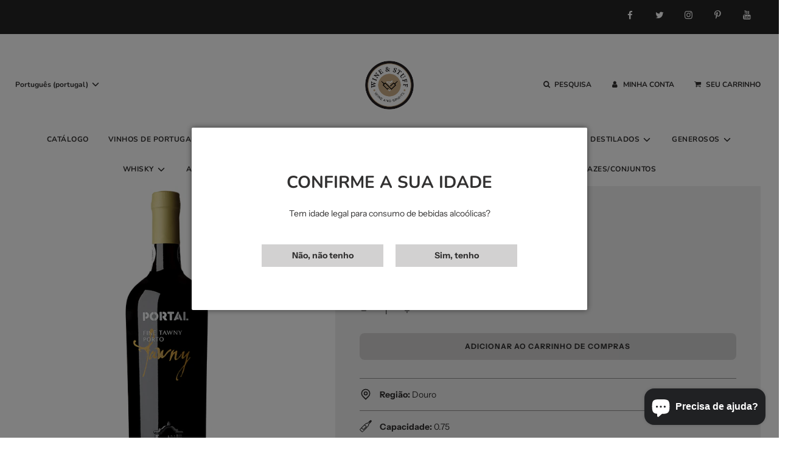

--- FILE ---
content_type: text/html; charset=utf-8
request_url: https://winestuff.pt/products/porto-quinta-do-portal-fine-tawny
body_size: 59254
content:
<!doctype html>
<html class="no-js" lang="pt-PT">
<head>
  <!-- Basic page needs ================================================== -->
  <meta charset="utf-8"><meta http-equiv="X-UA-Compatible" content="IE=edge">

  <link rel="preconnect" href="https://cdn.shopify.com" crossorigin><link rel="preconnect" href="https://fonts.shopifycdn.com" crossorigin><link rel="preload" href="//winestuff.pt/cdn/shop/t/2/assets/theme.min.css?v=105163043433140054281646163015" as="style" />
  <link rel="preload" href="//winestuff.pt/cdn/shop/t/2/assets/font-awesome.min.css?v=67234577834381952701638993675" as="style" onload="this.onload=null;this.rel='stylesheet'"/>
  <link rel="preload" href="//winestuff.pt/cdn/shop/t/2/assets/swiper.min.css?v=88091268259482038431638993695" as="style" onload="this.onload=null;this.rel='stylesheet'"/>
  <link rel="preload" href="//winestuff.pt/cdn/shop/t/2/assets/custom.css?v=129362174429902144031687652656" as="style" onload="this.onload=null;this.rel='stylesheet'"/>

  

  

  
    <link rel="shortcut icon" href="//winestuff.pt/cdn/shop/files/Logo_Wine_Stuff_01_circulo_2c1de563-3171-4176-88b1-6b4c9b96cccc_180x180_crop_center.png?v=1734139934" type="image/png">
    <link rel="apple-touch-icon" sizes="180x180" href="//winestuff.pt/cdn/shop/files/Logo_Wine_Stuff_01_circulo_2c1de563-3171-4176-88b1-6b4c9b96cccc_180x180_crop_center.png?v=1734139934">
    <link rel="apple-touch-icon-precomposed" sizes="180x180" href="//winestuff.pt/cdn/shop/files/Logo_Wine_Stuff_01_circulo_2c1de563-3171-4176-88b1-6b4c9b96cccc_180x180_crop_center.png?v=1734139934">
    <link rel="icon" type="image/png" sizes="32x32" href="//winestuff.pt/cdn/shop/files/Logo_Wine_Stuff_01_circulo_2c1de563-3171-4176-88b1-6b4c9b96cccc_32x32_crop_center.png?v=1734139934">
    <link rel="icon" type="image/png" sizes="194x194" href="//winestuff.pt/cdn/shop/files/Logo_Wine_Stuff_01_circulo_2c1de563-3171-4176-88b1-6b4c9b96cccc_194x194_crop_center.png?v=1734139934">
    <link rel="icon" type="image/png" sizes="192x192" href="//winestuff.pt/cdn/shop/files/Logo_Wine_Stuff_01_circulo_2c1de563-3171-4176-88b1-6b4c9b96cccc_192x192_crop_center.png?v=1734139934">
    <link rel="icon" type="image/png" sizes="16x16" href="//winestuff.pt/cdn/shop/files/Logo_Wine_Stuff_01_circulo_2c1de563-3171-4176-88b1-6b4c9b96cccc_16x16_crop_center.png?v=1734139934">
  
<link rel="preload" as="font" href="//winestuff.pt/cdn/fonts/nunito/nunito_n7.37cf9b8cf43b3322f7e6e13ad2aad62ab5dc9109.woff2" type="font/woff2" crossorigin><link rel="preload" as="font" href="//winestuff.pt/cdn/fonts/instrument_sans/instrumentsans_n4.db86542ae5e1596dbdb28c279ae6c2086c4c5bfa.woff2" type="font/woff2" crossorigin><link rel="preload" as="font" href="//winestuff.pt/cdn/fonts/nunito/nunito_n7.37cf9b8cf43b3322f7e6e13ad2aad62ab5dc9109.woff2" type="font/woff2" crossorigin><!-- Title and description ================================================== -->
  <title>
    Porto Quinta Do Portal Fine Tawny &ndash; Wine &amp; Stuff
  </title>

  
    <meta name="description" content="Vinificação do Vinho do Porto Quinta do Portal Fine Tawny: Maceração com uma temperatura aproximada de 24-26°C. Estágio: Envelhecimento de aproximadamente 3 anos em cascos ou barricas neutras.">
  

  <!-- Helpers ================================================== -->
  <!-- /snippets/social-meta-tags.liquid -->


<meta property="og:site_name" content="Wine &amp; Stuff">
<meta property="og:url" content="https://winestuff.pt/products/porto-quinta-do-portal-fine-tawny">
<meta property="og:title" content="Porto Quinta Do Portal Fine Tawny">
<meta property="og:type" content="product">
<meta property="og:description" content="Vinificação do Vinho do Porto Quinta do Portal Fine Tawny: Maceração com uma temperatura aproximada de 24-26°C. Estágio: Envelhecimento de aproximadamente 3 anos em cascos ou barricas neutras.">

  <meta property="og:price:amount" content="9,15">
  <meta property="og:price:currency" content="EUR">

<meta property="og:image" content="http://winestuff.pt/cdn/shop/products/58.16029-01-porto-quinta-do-portal-fine-tawny_d48844b9-715f-4d67-b6fe-12e7dcab6517_1200x1200.png?v=1702942927">
<meta property="og:image:alt" content="Porto Quinta Do Portal Fine Tawny">
<meta property="og:image:secure_url" content="https://winestuff.pt/cdn/shop/products/58.16029-01-porto-quinta-do-portal-fine-tawny_d48844b9-715f-4d67-b6fe-12e7dcab6517_1200x1200.png?v=1702942927">


  <meta name="twitter:site" content="@">

<meta name="twitter:card" content="summary_large_image">
<meta name="twitter:title" content="Porto Quinta Do Portal Fine Tawny">
<meta name="twitter:description" content="Vinificação do Vinho do Porto Quinta do Portal Fine Tawny: Maceração com uma temperatura aproximada de 24-26°C. Estágio: Envelhecimento de aproximadamente 3 anos em cascos ou barricas neutras.">

  <link rel="canonical" href="https://winestuff.pt/products/porto-quinta-do-portal-fine-tawny"/>
  <meta name="viewport" content="width=device-width, initial-scale=1, shrink-to-fit=no">
  <meta name="theme-color" content="#343434">
  <!-- Google Tag Manager -->
<script>(function(w,d,s,l,i){w[l]=w[l]||[];w[l].push({'gtm.start':
new Date().getTime(),event:'gtm.js'});var f=d.getElementsByTagName(s)[0],
j=d.createElement(s),dl=l!='dataLayer'?'&l='+l:'';j.async=true;j.src=
'https://www.googletagmanager.com/gtm.js?id='+i+dl;f.parentNode.insertBefore(j,f);
})(window,document,'script','dataLayer','GTM-PL9HVBQ');</script>
  <!-- End Google Tag Manager -->

  <!-- CSS ================================================== -->
  <style>
/*============================================================================
  #Typography
==============================================================================*/





@font-face {
  font-family: Nunito;
  font-weight: 700;
  font-style: normal;
  font-display: swap;
  src: url("//winestuff.pt/cdn/fonts/nunito/nunito_n7.37cf9b8cf43b3322f7e6e13ad2aad62ab5dc9109.woff2") format("woff2"),
       url("//winestuff.pt/cdn/fonts/nunito/nunito_n7.45cfcfadc6630011252d54d5f5a2c7c98f60d5de.woff") format("woff");
}

@font-face {
  font-family: "Instrument Sans";
  font-weight: 400;
  font-style: normal;
  font-display: swap;
  src: url("//winestuff.pt/cdn/fonts/instrument_sans/instrumentsans_n4.db86542ae5e1596dbdb28c279ae6c2086c4c5bfa.woff2") format("woff2"),
       url("//winestuff.pt/cdn/fonts/instrument_sans/instrumentsans_n4.510f1b081e58d08c30978f465518799851ef6d8b.woff") format("woff");
}

@font-face {
  font-family: Nunito;
  font-weight: 700;
  font-style: normal;
  font-display: swap;
  src: url("//winestuff.pt/cdn/fonts/nunito/nunito_n7.37cf9b8cf43b3322f7e6e13ad2aad62ab5dc9109.woff2") format("woff2"),
       url("//winestuff.pt/cdn/fonts/nunito/nunito_n7.45cfcfadc6630011252d54d5f5a2c7c98f60d5de.woff") format("woff");
}


  @font-face {
  font-family: Nunito;
  font-weight: 900;
  font-style: normal;
  font-display: swap;
  src: url("//winestuff.pt/cdn/fonts/nunito/nunito_n9.29703ebe5c8d8fa1bc7f2dcb872bdf16cf7ff465.woff2") format("woff2"),
       url("//winestuff.pt/cdn/fonts/nunito/nunito_n9.37c60d6be0d57e3635735f5fdd179e5283d59f56.woff") format("woff");
}




  @font-face {
  font-family: "Instrument Sans";
  font-weight: 700;
  font-style: normal;
  font-display: swap;
  src: url("//winestuff.pt/cdn/fonts/instrument_sans/instrumentsans_n7.e4ad9032e203f9a0977786c356573ced65a7419a.woff2") format("woff2"),
       url("//winestuff.pt/cdn/fonts/instrument_sans/instrumentsans_n7.b9e40f166fb7639074ba34738101a9d2990bb41a.woff") format("woff");
}




  @font-face {
  font-family: "Instrument Sans";
  font-weight: 400;
  font-style: italic;
  font-display: swap;
  src: url("//winestuff.pt/cdn/fonts/instrument_sans/instrumentsans_i4.028d3c3cd8d085648c808ceb20cd2fd1eb3560e5.woff2") format("woff2"),
       url("//winestuff.pt/cdn/fonts/instrument_sans/instrumentsans_i4.7e90d82df8dee29a99237cd19cc529d2206706a2.woff") format("woff");
}




  @font-face {
  font-family: "Instrument Sans";
  font-weight: 700;
  font-style: italic;
  font-display: swap;
  src: url("//winestuff.pt/cdn/fonts/instrument_sans/instrumentsans_i7.d6063bb5d8f9cbf96eace9e8801697c54f363c6a.woff2") format("woff2"),
       url("//winestuff.pt/cdn/fonts/instrument_sans/instrumentsans_i7.ce33afe63f8198a3ac4261b826b560103542cd36.woff") format("woff");
}



/*============================================================================
  #General Variables
==============================================================================*/

:root {

  --font-weight-normal: 400;
  --font-weight-bold: 700;
  --font-weight-header-bold: 900;

  --header-font-stack: Nunito, sans-serif;
  --header-font-weight: 700;
  --header-font-style: normal;
  --header-text-size: 28;
  --header-text-size-px: 28px;

  --header-font-case: uppercase;
  --header-font-size: 12;
  --header-font-size-px: 12px;

  --heading-spacing: 0px;
  --heading-font-case: uppercase;
  --heading-font-stack: FontDrop;

  --body-font-stack: "Instrument Sans", sans-serif;
  --body-font-weight: 400;
  --body-font-style: normal;

  --navigation-font-stack: Nunito, sans-serif;
  --navigation-font-weight: 700;
  --navigation-font-style: normal;

  --base-font-size-int: 14;
  --base-font-size: 14px;

  --body-font-size-12-to-em: 0.86em;
  --body-font-size-14-to-em: 1.0em;
  --body-font-size-16-to-em: 1.14em;
  --body-font-size-18-to-em: 1.29em;
  --body-font-size-20-to-em: 1.43em;
  --body-font-size-22-to-em: 1.57em;
  --body-font-size-24-to-em: 1.71em;
  --body-font-size-28-to-em: 2.0em;
  --body-font-size-36-to-em: 2.57em;

  --sale-badge-color: #373737;
  --sold-out-badge-color: #323131;
  --badge-font-color: #fff;

  --primary-btn-text-color: #323131;
  --primary-btn-bg-color: #d2d1d1;
  --primary-btn-bg-color-lighten50: #ffffff;
  --primary-btn-bg-color-opacity50: rgba(210, 209, 209, 0.5);
  --primary-btn-bg-hover-color: #757575;
  --primary-btn-text-hover-color: #eeeeee;

  --button-text-case: uppercase;
  --button-font-size: 12;
  --button-font-size-px: 12px;

  --secondary-btn-text-color: #f8f8f8;
  --secondary-btn-bg-color: #323131;
  --secondary-btn-bg-color-lighten: #666363;
  --secondary-btn-bg-hover-color: #757575;
  --secondary-btn-bg-text-hover-color: #373737;

  
    --alt-btn-border-radius: 0.5rem;
  

  
    --alt-btn-font-style: normal;
    --alt-btn-font-weight: 400;
    

  --text-color: #323131;
  --text-color-lighten5: #3f3e3e;
  --text-color-lighten70: #e4e4e4;
  --text-color-transparent05: rgba(50, 49, 49, 0.05);
  --text-color-transparent15: rgba(50, 49, 49, 0.15);
  --text-color-transparent5: rgba(50, 49, 49, 0.5);
  --text-color-transparent6: rgba(50, 49, 49, 0.6);
  --text-color-transparent7: rgba(50, 49, 49, 0.7);
  --text-color-transparent8: rgba(50, 49, 49, 0.8);

  --product-page-font-size: 16;
  --product-page-font-size-px: 16px;
  --product-page-font-case: normal;

  
  --product-page-font-weight: 500;
  

  --link-color: #343434;
  --on-sale-color: #373737;

  --body-color: #fff;
  --body-color-darken10: #e6e6e6;
  --body-color-transparent00: rgba(255, 255, 255, 0);
  --body-color-transparent90: rgba(255, 255, 255, 0.9);

  --body-secondary-color: #efefef;
  --body-secondary-color-transparent00: rgba(239, 239, 239, 0);
  --body-secondary-color-darken05: #e2e2e2;

  --color-primary-background: #fff;
  --color-primary-background-rgb: 255, 255, 255;
  --color-secondary-background: #efefef;

  --cart-background-color: #757575;

  --border-color: rgba(50, 49, 49, 0.5);
  --border-color-darken10: #181818;

  --header-color: #fff;
  --header-color-darken5: #f2f2f2;
  --header-color-lighten5: #ffffff;

  --header-border-color: #373737;

  --announcement-text-size: 12px;
  --announcement-text-spacing: 1px;
  --announcement-text-case: none;

  
      --announcement-font-style: normal;
      --announcement-font-weight: 700;
    

  --logo-font-size: 18px;

  --overlay-header-text-color: #fff;
  --nav-text-color: #323131;
  --nav-text-hover: #757575;

  --color-scheme-light-background: #f1f1f1;
  --color-scheme-light-background-lighten5: #fefefe;
  --color-scheme-light-text: #323131;
  --color-scheme-light-text-transparent60: rgba(50, 49, 49, 0.6);

  --color-scheme-feature-background: #5e5e5e;
  --color-scheme-feature-background-lighten5: #6b6b6b;
  --color-scheme-feature-text: #ffffff;
  --color-scheme-feature-text-transparent60: rgba(255, 255, 255, 0.6);

  --homepage-sections-accent-secondary-color-transparent60: rgba(255, 255, 255, 0.6);

  --color-scheme-dark-background: #333333;
  --color-scheme-dark-text: #fff;
  --color-scheme-dark-text-transparent60: rgba(255, 255, 255, 0.6);

  --filter-bg-color: rgba(50, 49, 49, 0.1);

  --color-footer-bg: #f2f2f2;
  --color-footer-bg-darken5: #e5e5e5;
  --color-footer-text: #636363;
  --color-footer-text-darken10: #4a4a4a;
  --color-footer-border: rgba(99, 99, 99, 0.1);

  --popup-text-color: #323131;
  --popup-text-color-lighten10: #4c4a4a;
  --popup-bg-color: #f4f4f4;

  --menu-drawer-color: #f8f8f8;
  --menu-drawer-color-darken5: #ebebeb;
  --menu-drawer-text-color: #323131;
  --menu-drawer-border-color: rgba(50, 49, 49, 0.1);
  --menu-drawer-text-hover-color: #757575;

  --cart-drawer-color: #f4f4f4;
  --cart-drawer-text-color: #323131;
  --cart-drawer-text-color-lighten10: #4c4a4a;
  --cart-drawer-border-color: rgba(50, 49, 49, 0.5);

  --fancybox-overlay: url('//winestuff.pt/cdn/shop/t/2/assets/fancybox_overlay.png?v=61793926319831825281638993671');

  /* Shop Pay Installments variables */
  --color-body: #efefef;
  --color-bg: #efefef;
}
</style>

  <style data-shopify>
    *,
    *::before,
    *::after {
      box-sizing: inherit;
    }

    html {
      box-sizing: border-box;
      background-color: var(--body-color);
      height: 100%;
      margin: 0;
    }

    body {
      background-color: var(--body-color);
      min-height: 100%;
      margin: 0;
      display: grid;
      grid-template-rows: auto auto 1fr auto;
      grid-template-columns: 100%;
    }

    .sr-only {
      position: absolute;
      width: 1px;
      height: 1px;
      padding: 0;
      margin: -1px;
      overflow: hidden;
      clip: rect(0, 0, 0, 0);
      border: 0;
    }

    .sr-only-focusable:active, .sr-only-focusable:focus {
      position: static;
      width: auto;
      height: auto;
      margin: 0;
      overflow: visible;
      clip: auto;
    }
  </style>

  <!-- Header hook for plugins ================================================== -->
  <script>window.performance && window.performance.mark && window.performance.mark('shopify.content_for_header.start');</script><meta name="google-site-verification" content="sJhKPZIlHwKv32NBqP2YvvOVMis5l7lTBsPCYAM8nuE">
<meta name="facebook-domain-verification" content="jvca8g7adh3wo657gfunpli2cvwvhb">
<meta name="google-site-verification" content="0TytG8sviEe2goczqzqJdXG_mm7QhYpsWWEJXh7NGlQ">
<meta id="shopify-digital-wallet" name="shopify-digital-wallet" content="/61434822908/digital_wallets/dialog">
<meta name="shopify-checkout-api-token" content="5b6240909f6fa907b4590460fd01a284">
<meta id="in-context-paypal-metadata" data-shop-id="61434822908" data-venmo-supported="false" data-environment="production" data-locale="en_US" data-paypal-v4="true" data-currency="EUR">
<link rel="alternate" hreflang="x-default" href="https://winestuff.pt/products/porto-quinta-do-portal-fine-tawny">
<link rel="alternate" hreflang="pt" href="https://winestuff.pt/products/porto-quinta-do-portal-fine-tawny">
<link rel="alternate" hreflang="en" href="https://winestuff.pt/en/products/porto-quinta-do-portal-fine-tawny">
<link rel="alternate" hreflang="es" href="https://winestuff.pt/es/products/porto-quinta-do-portal-fine-tawny">
<link rel="alternate" hreflang="fr" href="https://winestuff.pt/fr/products/porto-quinta-do-portal-fine-tawny">
<link rel="alternate" hreflang="de" href="https://winestuff.pt/de/products/porto-quinta-do-portal-fine-tawny">
<link rel="alternate" hreflang="nl" href="https://winestuff.pt/nl/products/porto-quinta-do-portal-fine-tawny">
<link rel="alternate" type="application/json+oembed" href="https://winestuff.pt/products/porto-quinta-do-portal-fine-tawny.oembed">
<script async="async" src="/checkouts/internal/preloads.js?locale=pt-PT"></script>
<link rel="preconnect" href="https://shop.app" crossorigin="anonymous">
<script async="async" src="https://shop.app/checkouts/internal/preloads.js?locale=pt-PT&shop_id=61434822908" crossorigin="anonymous"></script>
<script id="apple-pay-shop-capabilities" type="application/json">{"shopId":61434822908,"countryCode":"PT","currencyCode":"EUR","merchantCapabilities":["supports3DS"],"merchantId":"gid:\/\/shopify\/Shop\/61434822908","merchantName":"Wine \u0026 Stuff","requiredBillingContactFields":["postalAddress","email","phone"],"requiredShippingContactFields":["postalAddress","email","phone"],"shippingType":"shipping","supportedNetworks":["visa","maestro","masterCard","amex"],"total":{"type":"pending","label":"Wine \u0026 Stuff","amount":"1.00"},"shopifyPaymentsEnabled":true,"supportsSubscriptions":true}</script>
<script id="shopify-features" type="application/json">{"accessToken":"5b6240909f6fa907b4590460fd01a284","betas":["rich-media-storefront-analytics"],"domain":"winestuff.pt","predictiveSearch":true,"shopId":61434822908,"locale":"pt-pt"}</script>
<script>var Shopify = Shopify || {};
Shopify.shop = "winestuff-pt.myshopify.com";
Shopify.locale = "pt-PT";
Shopify.currency = {"active":"EUR","rate":"1.0"};
Shopify.country = "PT";
Shopify.theme = {"name":"Flow","id":129385922812,"schema_name":"Flow","schema_version":"30.1.2","theme_store_id":801,"role":"main"};
Shopify.theme.handle = "null";
Shopify.theme.style = {"id":null,"handle":null};
Shopify.cdnHost = "winestuff.pt/cdn";
Shopify.routes = Shopify.routes || {};
Shopify.routes.root = "/";</script>
<script type="module">!function(o){(o.Shopify=o.Shopify||{}).modules=!0}(window);</script>
<script>!function(o){function n(){var o=[];function n(){o.push(Array.prototype.slice.apply(arguments))}return n.q=o,n}var t=o.Shopify=o.Shopify||{};t.loadFeatures=n(),t.autoloadFeatures=n()}(window);</script>
<script>
  window.ShopifyPay = window.ShopifyPay || {};
  window.ShopifyPay.apiHost = "shop.app\/pay";
  window.ShopifyPay.redirectState = null;
</script>
<script id="shop-js-analytics" type="application/json">{"pageType":"product"}</script>
<script defer="defer" async type="module" src="//winestuff.pt/cdn/shopifycloud/shop-js/modules/v2/client.init-shop-cart-sync_CYdFexDA.pt-PT.esm.js"></script>
<script defer="defer" async type="module" src="//winestuff.pt/cdn/shopifycloud/shop-js/modules/v2/chunk.common_uloyeNoq.esm.js"></script>
<script defer="defer" async type="module" src="//winestuff.pt/cdn/shopifycloud/shop-js/modules/v2/chunk.modal_BseLWsYy.esm.js"></script>
<script type="module">
  await import("//winestuff.pt/cdn/shopifycloud/shop-js/modules/v2/client.init-shop-cart-sync_CYdFexDA.pt-PT.esm.js");
await import("//winestuff.pt/cdn/shopifycloud/shop-js/modules/v2/chunk.common_uloyeNoq.esm.js");
await import("//winestuff.pt/cdn/shopifycloud/shop-js/modules/v2/chunk.modal_BseLWsYy.esm.js");

  window.Shopify.SignInWithShop?.initShopCartSync?.({"fedCMEnabled":true,"windoidEnabled":true});

</script>
<script>
  window.Shopify = window.Shopify || {};
  if (!window.Shopify.featureAssets) window.Shopify.featureAssets = {};
  window.Shopify.featureAssets['shop-js'] = {"shop-cart-sync":["modules/v2/client.shop-cart-sync_DHBhnGT1.pt-PT.esm.js","modules/v2/chunk.common_uloyeNoq.esm.js","modules/v2/chunk.modal_BseLWsYy.esm.js"],"init-fed-cm":["modules/v2/client.init-fed-cm_C-VhDN0c.pt-PT.esm.js","modules/v2/chunk.common_uloyeNoq.esm.js","modules/v2/chunk.modal_BseLWsYy.esm.js"],"init-shop-email-lookup-coordinator":["modules/v2/client.init-shop-email-lookup-coordinator_SS2ZE3YT.pt-PT.esm.js","modules/v2/chunk.common_uloyeNoq.esm.js","modules/v2/chunk.modal_BseLWsYy.esm.js"],"init-windoid":["modules/v2/client.init-windoid_CHgI10mk.pt-PT.esm.js","modules/v2/chunk.common_uloyeNoq.esm.js","modules/v2/chunk.modal_BseLWsYy.esm.js"],"shop-button":["modules/v2/client.shop-button_DGxLppg1.pt-PT.esm.js","modules/v2/chunk.common_uloyeNoq.esm.js","modules/v2/chunk.modal_BseLWsYy.esm.js"],"shop-cash-offers":["modules/v2/client.shop-cash-offers_B5vQYtkD.pt-PT.esm.js","modules/v2/chunk.common_uloyeNoq.esm.js","modules/v2/chunk.modal_BseLWsYy.esm.js"],"shop-toast-manager":["modules/v2/client.shop-toast-manager_BBMTxpv_.pt-PT.esm.js","modules/v2/chunk.common_uloyeNoq.esm.js","modules/v2/chunk.modal_BseLWsYy.esm.js"],"init-shop-cart-sync":["modules/v2/client.init-shop-cart-sync_CYdFexDA.pt-PT.esm.js","modules/v2/chunk.common_uloyeNoq.esm.js","modules/v2/chunk.modal_BseLWsYy.esm.js"],"init-customer-accounts-sign-up":["modules/v2/client.init-customer-accounts-sign-up_Do09BEA_.pt-PT.esm.js","modules/v2/client.shop-login-button_BL7YnDDJ.pt-PT.esm.js","modules/v2/chunk.common_uloyeNoq.esm.js","modules/v2/chunk.modal_BseLWsYy.esm.js"],"pay-button":["modules/v2/client.pay-button_B75iQf4x.pt-PT.esm.js","modules/v2/chunk.common_uloyeNoq.esm.js","modules/v2/chunk.modal_BseLWsYy.esm.js"],"init-customer-accounts":["modules/v2/client.init-customer-accounts_Da8_F2Fy.pt-PT.esm.js","modules/v2/client.shop-login-button_BL7YnDDJ.pt-PT.esm.js","modules/v2/chunk.common_uloyeNoq.esm.js","modules/v2/chunk.modal_BseLWsYy.esm.js"],"avatar":["modules/v2/client.avatar_BTnouDA3.pt-PT.esm.js"],"init-shop-for-new-customer-accounts":["modules/v2/client.init-shop-for-new-customer-accounts_CXrZ2Ic9.pt-PT.esm.js","modules/v2/client.shop-login-button_BL7YnDDJ.pt-PT.esm.js","modules/v2/chunk.common_uloyeNoq.esm.js","modules/v2/chunk.modal_BseLWsYy.esm.js"],"shop-follow-button":["modules/v2/client.shop-follow-button_I7gdWapq.pt-PT.esm.js","modules/v2/chunk.common_uloyeNoq.esm.js","modules/v2/chunk.modal_BseLWsYy.esm.js"],"checkout-modal":["modules/v2/client.checkout-modal_1YF_wpTy.pt-PT.esm.js","modules/v2/chunk.common_uloyeNoq.esm.js","modules/v2/chunk.modal_BseLWsYy.esm.js"],"shop-login-button":["modules/v2/client.shop-login-button_BL7YnDDJ.pt-PT.esm.js","modules/v2/chunk.common_uloyeNoq.esm.js","modules/v2/chunk.modal_BseLWsYy.esm.js"],"lead-capture":["modules/v2/client.lead-capture_CEA4OwVE.pt-PT.esm.js","modules/v2/chunk.common_uloyeNoq.esm.js","modules/v2/chunk.modal_BseLWsYy.esm.js"],"shop-login":["modules/v2/client.shop-login_Drhe48EN.pt-PT.esm.js","modules/v2/chunk.common_uloyeNoq.esm.js","modules/v2/chunk.modal_BseLWsYy.esm.js"],"payment-terms":["modules/v2/client.payment-terms_CmLdpBRL.pt-PT.esm.js","modules/v2/chunk.common_uloyeNoq.esm.js","modules/v2/chunk.modal_BseLWsYy.esm.js"]};
</script>
<script>(function() {
  var isLoaded = false;
  function asyncLoad() {
    if (isLoaded) return;
    isLoaded = true;
    var urls = ["https:\/\/ecommplugins-scripts.trustpilot.com\/v2.1\/js\/header.min.js?settings=eyJrZXkiOiJWa05UY3B3djJ4N2VBVm1XIiwicyI6ImVhbiJ9\u0026v=2.5\u0026shop=winestuff-pt.myshopify.com","https:\/\/ecommplugins-scripts.trustpilot.com\/v2.1\/js\/success.min.js?settings=eyJrZXkiOiJWa05UY3B3djJ4N2VBVm1XIiwicyI6ImVhbiIsInQiOlsib3JkZXJzL2Z1bGZpbGxlZCJdLCJ2IjoiIiwiYSI6IlNob3BpZnktMjAyMS0wNCJ9\u0026shop=winestuff-pt.myshopify.com","https:\/\/ecommplugins-trustboxsettings.trustpilot.com\/winestuff-pt.myshopify.com.js?settings=1739842322770\u0026shop=winestuff-pt.myshopify.com","https:\/\/widget.trustpilot.com\/bootstrap\/v5\/tp.widget.sync.bootstrap.min.js?shop=winestuff-pt.myshopify.com"];
    for (var i = 0; i < urls.length; i++) {
      var s = document.createElement('script');
      s.type = 'text/javascript';
      s.async = true;
      s.src = urls[i];
      var x = document.getElementsByTagName('script')[0];
      x.parentNode.insertBefore(s, x);
    }
  };
  if(window.attachEvent) {
    window.attachEvent('onload', asyncLoad);
  } else {
    window.addEventListener('load', asyncLoad, false);
  }
})();</script>
<script id="__st">var __st={"a":61434822908,"offset":0,"reqid":"5ab0762b-9797-4b32-b627-98d80df409b7-1769987330","pageurl":"winestuff.pt\/products\/porto-quinta-do-portal-fine-tawny","u":"0f5fbcbc89a3","p":"product","rtyp":"product","rid":8456195801437};</script>
<script>window.ShopifyPaypalV4VisibilityTracking = true;</script>
<script id="captcha-bootstrap">!function(){'use strict';const t='contact',e='account',n='new_comment',o=[[t,t],['blogs',n],['comments',n],[t,'customer']],c=[[e,'customer_login'],[e,'guest_login'],[e,'recover_customer_password'],[e,'create_customer']],r=t=>t.map((([t,e])=>`form[action*='/${t}']:not([data-nocaptcha='true']) input[name='form_type'][value='${e}']`)).join(','),a=t=>()=>t?[...document.querySelectorAll(t)].map((t=>t.form)):[];function s(){const t=[...o],e=r(t);return a(e)}const i='password',u='form_key',d=['recaptcha-v3-token','g-recaptcha-response','h-captcha-response',i],f=()=>{try{return window.sessionStorage}catch{return}},m='__shopify_v',_=t=>t.elements[u];function p(t,e,n=!1){try{const o=window.sessionStorage,c=JSON.parse(o.getItem(e)),{data:r}=function(t){const{data:e,action:n}=t;return t[m]||n?{data:e,action:n}:{data:t,action:n}}(c);for(const[e,n]of Object.entries(r))t.elements[e]&&(t.elements[e].value=n);n&&o.removeItem(e)}catch(o){console.error('form repopulation failed',{error:o})}}const l='form_type',E='cptcha';function T(t){t.dataset[E]=!0}const w=window,h=w.document,L='Shopify',v='ce_forms',y='captcha';let A=!1;((t,e)=>{const n=(g='f06e6c50-85a8-45c8-87d0-21a2b65856fe',I='https://cdn.shopify.com/shopifycloud/storefront-forms-hcaptcha/ce_storefront_forms_captcha_hcaptcha.v1.5.2.iife.js',D={infoText:'Protegido por hCaptcha',privacyText:'Privacidade',termsText:'Termos'},(t,e,n)=>{const o=w[L][v],c=o.bindForm;if(c)return c(t,g,e,D).then(n);var r;o.q.push([[t,g,e,D],n]),r=I,A||(h.body.append(Object.assign(h.createElement('script'),{id:'captcha-provider',async:!0,src:r})),A=!0)});var g,I,D;w[L]=w[L]||{},w[L][v]=w[L][v]||{},w[L][v].q=[],w[L][y]=w[L][y]||{},w[L][y].protect=function(t,e){n(t,void 0,e),T(t)},Object.freeze(w[L][y]),function(t,e,n,w,h,L){const[v,y,A,g]=function(t,e,n){const i=e?o:[],u=t?c:[],d=[...i,...u],f=r(d),m=r(i),_=r(d.filter((([t,e])=>n.includes(e))));return[a(f),a(m),a(_),s()]}(w,h,L),I=t=>{const e=t.target;return e instanceof HTMLFormElement?e:e&&e.form},D=t=>v().includes(t);t.addEventListener('submit',(t=>{const e=I(t);if(!e)return;const n=D(e)&&!e.dataset.hcaptchaBound&&!e.dataset.recaptchaBound,o=_(e),c=g().includes(e)&&(!o||!o.value);(n||c)&&t.preventDefault(),c&&!n&&(function(t){try{if(!f())return;!function(t){const e=f();if(!e)return;const n=_(t);if(!n)return;const o=n.value;o&&e.removeItem(o)}(t);const e=Array.from(Array(32),(()=>Math.random().toString(36)[2])).join('');!function(t,e){_(t)||t.append(Object.assign(document.createElement('input'),{type:'hidden',name:u})),t.elements[u].value=e}(t,e),function(t,e){const n=f();if(!n)return;const o=[...t.querySelectorAll(`input[type='${i}']`)].map((({name:t})=>t)),c=[...d,...o],r={};for(const[a,s]of new FormData(t).entries())c.includes(a)||(r[a]=s);n.setItem(e,JSON.stringify({[m]:1,action:t.action,data:r}))}(t,e)}catch(e){console.error('failed to persist form',e)}}(e),e.submit())}));const S=(t,e)=>{t&&!t.dataset[E]&&(n(t,e.some((e=>e===t))),T(t))};for(const o of['focusin','change'])t.addEventListener(o,(t=>{const e=I(t);D(e)&&S(e,y())}));const B=e.get('form_key'),M=e.get(l),P=B&&M;t.addEventListener('DOMContentLoaded',(()=>{const t=y();if(P)for(const e of t)e.elements[l].value===M&&p(e,B);[...new Set([...A(),...v().filter((t=>'true'===t.dataset.shopifyCaptcha))])].forEach((e=>S(e,t)))}))}(h,new URLSearchParams(w.location.search),n,t,e,['guest_login'])})(!0,!0)}();</script>
<script integrity="sha256-4kQ18oKyAcykRKYeNunJcIwy7WH5gtpwJnB7kiuLZ1E=" data-source-attribution="shopify.loadfeatures" defer="defer" src="//winestuff.pt/cdn/shopifycloud/storefront/assets/storefront/load_feature-a0a9edcb.js" crossorigin="anonymous"></script>
<script crossorigin="anonymous" defer="defer" src="//winestuff.pt/cdn/shopifycloud/storefront/assets/shopify_pay/storefront-65b4c6d7.js?v=20250812"></script>
<script data-source-attribution="shopify.dynamic_checkout.dynamic.init">var Shopify=Shopify||{};Shopify.PaymentButton=Shopify.PaymentButton||{isStorefrontPortableWallets:!0,init:function(){window.Shopify.PaymentButton.init=function(){};var t=document.createElement("script");t.src="https://winestuff.pt/cdn/shopifycloud/portable-wallets/latest/portable-wallets.pt-pt.js",t.type="module",document.head.appendChild(t)}};
</script>
<script data-source-attribution="shopify.dynamic_checkout.buyer_consent">
  function portableWalletsHideBuyerConsent(e){var t=document.getElementById("shopify-buyer-consent"),n=document.getElementById("shopify-subscription-policy-button");t&&n&&(t.classList.add("hidden"),t.setAttribute("aria-hidden","true"),n.removeEventListener("click",e))}function portableWalletsShowBuyerConsent(e){var t=document.getElementById("shopify-buyer-consent"),n=document.getElementById("shopify-subscription-policy-button");t&&n&&(t.classList.remove("hidden"),t.removeAttribute("aria-hidden"),n.addEventListener("click",e))}window.Shopify?.PaymentButton&&(window.Shopify.PaymentButton.hideBuyerConsent=portableWalletsHideBuyerConsent,window.Shopify.PaymentButton.showBuyerConsent=portableWalletsShowBuyerConsent);
</script>
<script data-source-attribution="shopify.dynamic_checkout.cart.bootstrap">document.addEventListener("DOMContentLoaded",(function(){function t(){return document.querySelector("shopify-accelerated-checkout-cart, shopify-accelerated-checkout")}if(t())Shopify.PaymentButton.init();else{new MutationObserver((function(e,n){t()&&(Shopify.PaymentButton.init(),n.disconnect())})).observe(document.body,{childList:!0,subtree:!0})}}));
</script>
<script id='scb4127' type='text/javascript' async='' src='https://winestuff.pt/cdn/shopifycloud/privacy-banner/storefront-banner.js'></script><link id="shopify-accelerated-checkout-styles" rel="stylesheet" media="screen" href="https://winestuff.pt/cdn/shopifycloud/portable-wallets/latest/accelerated-checkout-backwards-compat.css" crossorigin="anonymous">
<style id="shopify-accelerated-checkout-cart">
        #shopify-buyer-consent {
  margin-top: 1em;
  display: inline-block;
  width: 100%;
}

#shopify-buyer-consent.hidden {
  display: none;
}

#shopify-subscription-policy-button {
  background: none;
  border: none;
  padding: 0;
  text-decoration: underline;
  font-size: inherit;
  cursor: pointer;
}

#shopify-subscription-policy-button::before {
  box-shadow: none;
}

      </style>

<script>window.performance && window.performance.mark && window.performance.mark('shopify.content_for_header.end');</script>

  

  

  <script>document.documentElement.className = document.documentElement.className.replace('no-js', 'js');</script>
<!-- BEGIN app block: shopify://apps/t-lab-ai-language-translate/blocks/custom_translations/b5b83690-efd4-434d-8c6a-a5cef4019faf --><!-- BEGIN app snippet: custom_translation_scripts --><script>
(()=>{var o=/\([0-9]+?\)$/,M=/\r?\n|\r|\t|\xa0|\u200B|\u200E|&nbsp;| /g,v=/<\/?[a-z][\s\S]*>/i,t=/^(https?:\/\/|\/\/)[^\s/$.?#].[^\s]*$/i,k=/\{\{\s*([a-zA-Z_]\w*)\s*\}\}/g,p=/\{\{\s*([a-zA-Z_]\w*)\s*\}\}/,r=/^(https:)?\/\/cdn\.shopify\.com\/(.+)\.(png|jpe?g|gif|webp|svgz?|bmp|tiff?|ico|avif)/i,e=/^(https:)?\/\/cdn\.shopify\.com/i,a=/\b(?:https?|ftp)?:?\/\/?[^\s\/]+\/[^\s]+\.(?:png|jpe?g|gif|webp|svgz?|bmp|tiff?|ico|avif)\b/i,I=/url\(['"]?(.*?)['"]?\)/,m="__label:",i=document.createElement("textarea"),u={t:["src","data-src","data-source","data-href","data-zoom","data-master","data-bg","base-src"],i:["srcset","data-srcset"],o:["href","data-href"],u:["href","data-href","data-src","data-zoom"]},g=new Set(["img","picture","button","p","a","input"]),h=16.67,s=function(n){return n.nodeType===Node.ELEMENT_NODE},c=function(n){return n.nodeType===Node.TEXT_NODE};function w(n){return r.test(n.trim())||a.test(n.trim())}function b(n){return(n=>(n=n.trim(),t.test(n)))(n)||e.test(n.trim())}var l=function(n){return!n||0===n.trim().length};function j(n){return i.innerHTML=n,i.value}function T(n){return A(j(n))}function A(n){return n.trim().replace(o,"").replace(M,"").trim()}var _=1e3;function D(n){n=n.trim().replace(M,"").replace(/&amp;/g,"&").replace(/&gt;/g,">").replace(/&lt;/g,"<").trim();return n.length>_?N(n):n}function E(n){return n.trim().toLowerCase().replace(/^https:/i,"")}function N(n){for(var t=5381,r=0;r<n.length;r++)t=(t<<5)+t^n.charCodeAt(r);return(t>>>0).toString(36)}function f(n){for(var t=document.createElement("template"),r=(t.innerHTML=n,["SCRIPT","IFRAME","OBJECT","EMBED","LINK","META"]),e=/^(on\w+|srcdoc|style)$/i,a=document.createTreeWalker(t.content,NodeFilter.SHOW_ELEMENT),i=a.nextNode();i;i=a.nextNode()){var o=i;if(r.includes(o.nodeName))o.remove();else for(var u=o.attributes.length-1;0<=u;--u)e.test(o.attributes[u].name)&&o.removeAttribute(o.attributes[u].name)}return t.innerHTML}function d(n,t,r){void 0===r&&(r=20);for(var e=n,a=0;e&&e.parentElement&&a<r;){for(var i=e.parentElement,o=0,u=t;o<u.length;o++)for(var s=u[o],c=0,l=s.l;c<l.length;c++){var f=l[c];switch(f.type){case"class":for(var d=0,v=i.classList;d<v.length;d++){var p=v[d];if(f.value.test(p))return s.label}break;case"id":if(i.id&&f.value.test(i.id))return s.label;break;case"attribute":if(i.hasAttribute(f.name)){if(!f.value)return s.label;var m=i.getAttribute(f.name);if(m&&f.value.test(m))return s.label}}}e=i,a++}return"unknown"}function y(n,t){var r,e,a;"function"==typeof window.fetch&&"AbortController"in window?(r=new AbortController,e=setTimeout(function(){return r.abort()},3e3),fetch(n,{credentials:"same-origin",signal:r.signal}).then(function(n){return clearTimeout(e),n.ok?n.json():Promise.reject(n)}).then(t).catch(console.error)):((a=new XMLHttpRequest).onreadystatechange=function(){4===a.readyState&&200===a.status&&t(JSON.parse(a.responseText))},a.open("GET",n,!0),a.timeout=3e3,a.send())}function O(){var l=/([^\s]+)\.(png|jpe?g|gif|webp|svgz?|bmp|tiff?|ico|avif)$/i,f=/_(\{width\}x*|\{width\}x\{height\}|\d{3,4}x\d{3,4}|\d{3,4}x|x\d{3,4}|pinco|icon|thumb|small|compact|medium|large|grande|original|master)(_crop_\w+)*(@[2-3]x)*(.progressive)*$/i,d=/^(https?|ftp|file):\/\//i;function r(n){var t,r="".concat(n.path).concat(n.v).concat(null!=(r=n.size)?r:"",".").concat(n.p);return n.m&&(r="".concat(n.path).concat(n.m,"/").concat(n.v).concat(null!=(t=n.size)?t:"",".").concat(n.p)),n.host&&(r="".concat(null!=(t=n.protocol)?t:"","//").concat(n.host).concat(r)),n.g&&(r+=n.g),r}return{h:function(n){var t=!0,r=(d.test(n)||n.startsWith("//")||(t=!1,n="https://example.com"+n),t);n.startsWith("//")&&(r=!1,n="https:"+n);try{new URL(n)}catch(n){return null}var e,a,i,o,u,s,n=new URL(n),c=n.pathname.split("/").filter(function(n){return n});return c.length<1||(a=c.pop(),e=null!=(e=c.pop())?e:null,null===(a=a.match(l)))?null:(s=a[1],a=a[2],i=s.match(f),o=s,(u=null)!==i&&(o=s.substring(0,i.index),u=i[0]),s=0<c.length?"/"+c.join("/")+"/":"/",{protocol:r?n.protocol:null,host:t?n.host:null,path:s,g:n.search,m:e,v:o,size:u,p:a,version:n.searchParams.get("v"),width:n.searchParams.get("width")})},T:r,S:function(n){return(n.m?"/".concat(n.m,"/"):"/").concat(n.v,".").concat(n.p)},M:function(n){return(n.m?"/".concat(n.m,"/"):"/").concat(n.v,".").concat(n.p,"?v=").concat(n.version||"0")},k:function(n,t){return r({protocol:t.protocol,host:t.host,path:t.path,g:t.g,m:t.m,v:t.v,size:n.size,p:t.p,version:t.version,width:t.width})}}}var x,S,C={},H={};function q(p,n){var m=new Map,g=new Map,i=new Map,r=new Map,e=new Map,a=new Map,o=new Map,u=function(n){return n.toLowerCase().replace(/[\s\W_]+/g,"")},s=new Set(n.A.map(u)),c=0,l=!1,f=!1,d=O();function v(n,t,r){s.has(u(n))||n&&t&&(r.set(n,t),l=!0)}function t(n,t){if(n&&n.trim()&&0!==m.size){var r=A(n),e=H[r];if(e&&(p.log("dictionary",'Overlapping text: "'.concat(n,'" related to html: "').concat(e,'"')),t)&&(n=>{if(n)for(var t=h(n.outerHTML),r=t._,e=(t.I||(r=0),n.parentElement),a=0;e&&a<5;){var i=h(e.outerHTML),o=i.I,i=i._;if(o){if(p.log("dictionary","Ancestor depth ".concat(a,": overlap score=").concat(i.toFixed(3),", base=").concat(r.toFixed(3))),r<i)return 1;if(i<r&&0<r)return}e=e.parentElement,a++}})(t))p.log("dictionary",'Skipping text translation for "'.concat(n,'" because an ancestor HTML translation exists'));else{e=m.get(r);if(e)return e;var a=n;if(a&&a.trim()&&0!==g.size){for(var i,o,u,s=g.entries(),c=s.next();!c.done;){var l=c.value[0],f=c.value[1],d=a.trim().match(l);if(d&&1<d.length){i=l,o=f,u=d;break}c=s.next()}if(i&&o&&u){var v=u.slice(1),t=o.match(k);if(t&&t.length===v.length)return t.reduce(function(n,t,r){return n.replace(t,v[r])},o)}}}}return null}function h(n){var r,e,a;return!n||!n.trim()||0===i.size?{I:null,_:0}:(r=D(n),a=0,(e=null)!=(n=i.get(r))?{I:n,_:1}:(i.forEach(function(n,t){-1!==t.indexOf(r)&&(t=r.length/t.length,a<t)&&(a=t,e=n)}),{I:e,_:a}))}function w(n){return n&&n.trim()&&0!==i.size&&(n=D(n),null!=(n=i.get(n)))?n:null}function b(n){if(n&&n.trim()&&0!==r.size){var t=E(n),t=r.get(t);if(t)return t;t=d.h(n);if(t){n=d.M(t).toLowerCase(),n=r.get(n);if(n)return n;n=d.S(t).toLowerCase(),t=r.get(n);if(t)return t}}return null}function T(n){return!n||!n.trim()||0===e.size||void 0===(n=e.get(A(n)))?null:n}function y(n){return!n||!n.trim()||0===a.size||void 0===(n=a.get(E(n)))?null:n}function x(n){var t;return!n||!n.trim()||0===o.size?null:null!=(t=o.get(A(n)))?t:(t=D(n),void 0!==(n=o.get(t))?n:null)}function S(){var n={j:m,D:g,N:i,O:r,C:e,H:a,q:o,L:l,R:c,F:C};return JSON.stringify(n,function(n,t){return t instanceof Map?Object.fromEntries(t.entries()):t})}return{J:function(n,t){v(n,t,m)},U:function(n,t){n&&t&&(n=new RegExp("^".concat(n,"$"),"s"),g.set(n,t),l=!0)},$:function(n,t){var r;n!==t&&(v((r=j(r=n).trim().replace(M,"").trim()).length>_?N(r):r,t,i),c=Math.max(c,n.length))},P:function(n,t){v(n,t,r),(n=d.h(n))&&(v(d.M(n).toLowerCase(),t,r),v(d.S(n).toLowerCase(),t,r))},G:function(n,t){v(n.replace("[img-alt]","").replace(M,"").trim(),t,e)},B:function(n,t){v(n,t,a)},W:function(n,t){f=!0,v(n,t,o)},V:function(){return p.log("dictionary","Translation dictionaries: ",S),i.forEach(function(n,r){m.forEach(function(n,t){r!==t&&-1!==r.indexOf(t)&&(C[t]=A(n),H[t]=r)})}),p.log("dictionary","appliedTextTranslations: ",JSON.stringify(C)),p.log("dictionary","overlappingTexts: ",JSON.stringify(H)),{L:l,Z:f,K:t,X:w,Y:b,nn:T,tn:y,rn:x}}}}function z(n,t,r){function f(n,t){t=n.split(t);return 2===t.length?t[1].trim()?t:[t[0]]:[n]}var d=q(r,t);return n.forEach(function(n){if(n){var c,l=n.name,n=n.value;if(l&&n){if("string"==typeof n)try{c=JSON.parse(n)}catch(n){return void r.log("dictionary","Invalid metafield JSON for "+l,function(){return String(n)})}else c=n;c&&Object.keys(c).forEach(function(e){if(e){var n,t,r,a=c[e];if(a)if(e!==a)if(l.includes("judge"))r=T(e),d.W(r,a);else if(e.startsWith("[img-alt]"))d.G(e,a);else if(e.startsWith("[img-src]"))n=E(e.replace("[img-src]","")),d.P(n,a);else if(v.test(e))d.$(e,a);else if(w(e))n=E(e),d.P(n,a);else if(b(e))r=E(e),d.B(r,a);else if("/"===(n=(n=e).trim())[0]&&"/"!==n[1]&&(r=E(e),d.B(r,a),r=T(e),d.J(r,a)),p.test(e))(s=(r=e).match(k))&&0<s.length&&(t=r.replace(/[-\/\\^$*+?.()|[\]]/g,"\\$&"),s.forEach(function(n){t=t.replace(n,"(.*)")}),d.U(t,a));else if(e.startsWith(m))r=a.replace(m,""),s=e.replace(m,""),d.J(T(s),r);else{if("product_tags"===l)for(var i=0,o=["_",":"];i<o.length;i++){var u=(n=>{if(e.includes(n)){var t=f(e,n),r=f(a,n);if(t.length===r.length)return t.forEach(function(n,t){n!==r[t]&&(d.J(T(n),r[t]),d.J(T("".concat(n,":")),"".concat(r[t],":")))}),{value:void 0}}})(o[i]);if("object"==typeof u)return u.value}var s=T(e);s!==a&&d.J(s,a)}}})}}}),d.V()}function L(y,x){var e=[{label:"judge-me",l:[{type:"class",value:/jdgm/i},{type:"id",value:/judge-me/i},{type:"attribute",name:"data-widget-name",value:/review_widget/i}]}],a=O();function S(r,n,e){n.forEach(function(n){var t=r.getAttribute(n);t&&(t=n.includes("href")?e.tn(t):e.K(t))&&r.setAttribute(n,t)})}function M(n,t,r){var e,a=n.getAttribute(t);a&&((e=i(a=E(a.split("&")[0]),r))?n.setAttribute(t,e):(e=r.tn(a))&&n.setAttribute(t,e))}function k(n,t,r){var e=n.getAttribute(t);e&&(e=((n,t)=>{var r=(n=n.split(",").filter(function(n){return null!=n&&""!==n.trim()}).map(function(n){var n=n.trim().split(/\s+/),t=n[0].split("?"),r=t[0],t=t[1],t=t?t.split("&"):[],e=((n,t)=>{for(var r=0;r<n.length;r++)if(t(n[r]))return n[r];return null})(t,function(n){return n.startsWith("v=")}),t=t.filter(function(n){return!n.startsWith("v=")}),n=n[1];return{url:r,version:e,en:t.join("&"),size:n}}))[0].url;if(r=i(r=n[0].version?"".concat(r,"?").concat(n[0].version):r,t)){var e=a.h(r);if(e)return n.map(function(n){var t=n.url,r=a.h(t);return r&&(t=a.k(r,e)),n.en&&(r=t.includes("?")?"&":"?",t="".concat(t).concat(r).concat(n.en)),t=n.size?"".concat(t," ").concat(n.size):t}).join(",")}})(e,r))&&n.setAttribute(t,e)}function i(n,t){var r=a.h(n);return null===r?null:(n=t.Y(n))?null===(n=a.h(n))?null:a.k(r,n):(n=a.S(r),null===(t=t.Y(n))||null===(n=a.h(t))?null:a.k(r,n))}function A(n,t,r){var e,a,i,o;r.an&&(e=n,a=r.on,u.o.forEach(function(n){var t=e.getAttribute(n);if(!t)return!1;!t.startsWith("/")||t.startsWith("//")||t.startsWith(a)||(t="".concat(a).concat(t),e.setAttribute(n,t))})),i=n,r=u.u.slice(),o=t,r.forEach(function(n){var t,r=i.getAttribute(n);r&&(w(r)?(t=o.Y(r))&&i.setAttribute(n,t):(t=o.tn(r))&&i.setAttribute(n,t))})}function _(t,r){var n,e,a,i,o;u.t.forEach(function(n){return M(t,n,r)}),u.i.forEach(function(n){return k(t,n,r)}),e="alt",a=r,(o=(n=t).getAttribute(e))&&((i=a.nn(o))?n.setAttribute(e,i):(i=a.K(o))&&n.setAttribute(e,i))}return{un:function(n){return!(!n||!s(n)||x.sn.includes((n=n).tagName.toLowerCase())||n.classList.contains("tl-switcher-container")||(n=n.parentNode)&&["SCRIPT","STYLE"].includes(n.nodeName.toUpperCase()))},cn:function(n){if(c(n)&&null!=(t=n.textContent)&&t.trim()){if(y.Z)if("judge-me"===d(n,e,5)){var t=y.rn(n.textContent);if(t)return void(n.textContent=j(t))}var r,t=y.K(n.textContent,n.parentElement||void 0);t&&(r=n.textContent.trim().replace(o,"").trim(),n.textContent=j(n.textContent.replace(r,t)))}},ln:function(n){if(!!l(n.textContent)||!n.innerHTML)return!1;if(y.Z&&"judge-me"===d(n,e,5)){var t=y.rn(n.innerHTML);if(t)return n.innerHTML=f(t),!0}t=y.X(n.innerHTML);return!!t&&(n.innerHTML=f(t),!0)},fn:function(n){var t,r,e,a,i,o,u,s,c,l;switch(S(n,["data-label","title"],y),n.tagName.toLowerCase()){case"span":S(n,["data-tooltip"],y);break;case"a":A(n,y,x);break;case"input":c=u=y,(l=(s=o=n).getAttribute("type"))&&("submit"===l||"button"===l)&&(l=s.getAttribute("value"),c=c.K(l))&&s.setAttribute("value",c),S(o,["placeholder"],u);break;case"textarea":S(n,["placeholder"],y);break;case"img":_(n,y);break;case"picture":for(var f=y,d=n.childNodes,v=0;v<d.length;v++){var p=d[v];if(p.tagName)switch(p.tagName.toLowerCase()){case"source":k(p,"data-srcset",f),k(p,"srcset",f);break;case"img":_(p,f)}}break;case"div":s=l=y,(u=o=c=n)&&(o=o.style.backgroundImage||o.getAttribute("data-bg")||"")&&"none"!==o&&(o=o.match(I))&&o[1]&&(o=o[1],s=s.Y(o))&&(u.style.backgroundImage='url("'.concat(s,'")')),a=c,i=l,["src","data-src","data-bg"].forEach(function(n){return M(a,n,i)}),["data-bgset"].forEach(function(n){return k(a,n,i)}),["data-href"].forEach(function(n){return S(a,[n],i)});break;case"button":r=y,(e=(t=n).getAttribute("value"))&&(r=r.K(e))&&t.setAttribute("value",r);break;case"iframe":e=y,(r=(t=n).getAttribute("src"))&&(e=e.tn(r))&&t.setAttribute("src",e);break;case"video":for(var m=n,g=y,h=["src"],w=0;w<h.length;w++){var b=h[w],T=m.getAttribute(b);T&&(T=g.tn(T))&&m.setAttribute(b,T)}}},getImageTranslation:function(n){return i(n,y)}}}function R(s,c,l){r=c.dn,e=new WeakMap;var r,e,a={add:function(n){var t=Date.now()+r;e.set(n,t)},has:function(n){var t=null!=(t=e.get(n))?t:0;return!(Date.now()>=t&&(e.delete(n),1))}},i=[],o=[],f=[],d=[],u=2*h,v=3*h;function p(n){var t,r,e;n&&(n.nodeType===Node.TEXT_NODE&&s.un(n.parentElement)?s.cn(n):s.un(n)&&(n=n,s.fn(n),t=g.has(n.tagName.toLowerCase())||(t=(t=n).getBoundingClientRect(),r=window.innerHeight||document.documentElement.clientHeight,e=window.innerWidth||document.documentElement.clientWidth,r=t.top<=r&&0<=t.top+t.height,e=t.left<=e&&0<=t.left+t.width,r&&e),a.has(n)||(t?i:o).push(n)))}function m(n){if(l.log("messageHandler","Processing element:",n),s.un(n)){var t=s.ln(n);if(a.add(n),!t){var r=n.childNodes;l.log("messageHandler","Child nodes:",r);for(var e=0;e<r.length;e++)p(r[e])}}}requestAnimationFrame(function n(){for(var t=performance.now();0<i.length;){var r=i.shift();if(r&&!a.has(r)&&m(r),performance.now()-t>=v)break}requestAnimationFrame(n)}),requestAnimationFrame(function n(){for(var t=performance.now();0<o.length;){var r=o.shift();if(r&&!a.has(r)&&m(r),performance.now()-t>=u)break}requestAnimationFrame(n)}),c.vn&&requestAnimationFrame(function n(){for(var t=performance.now();0<f.length;){var r=f.shift();if(r&&s.fn(r),performance.now()-t>=u)break}requestAnimationFrame(n)}),c.pn&&requestAnimationFrame(function n(){for(var t=performance.now();0<d.length;){var r=d.shift();if(r&&s.cn(r),performance.now()-t>=u)break}requestAnimationFrame(n)});var n={subtree:!0,childList:!0,attributes:c.vn,characterData:c.pn};new MutationObserver(function(n){l.log("observer","Observer:",n);for(var t=0;t<n.length;t++){var r=n[t];switch(r.type){case"childList":for(var e=r.addedNodes,a=0;a<e.length;a++)p(e[a]);var i=r.target.childNodes;if(i.length<=10)for(var o=0;o<i.length;o++)p(i[o]);break;case"attributes":var u=r.target;s.un(u)&&u&&f.push(u);break;case"characterData":c.pn&&(u=r.target)&&u.nodeType===Node.TEXT_NODE&&d.push(u)}}}).observe(document.documentElement,n)}void 0===window.TranslationLab&&(window.TranslationLab={}),window.TranslationLab.CustomTranslations=(x=(()=>{var a;try{a=window.localStorage.getItem("tlab_debug_mode")||null}catch(n){a=null}return{log:function(n,t){for(var r=[],e=2;e<arguments.length;e++)r[e-2]=arguments[e];!a||"observer"===n&&"all"===a||("all"===a||a===n||"custom"===n&&"custom"===a)&&(n=r.map(function(n){if("function"==typeof n)try{return n()}catch(n){return"Error generating parameter: ".concat(n.message)}return n}),console.log.apply(console,[t].concat(n)))}}})(),S=null,{init:function(n,t){n&&!n.isPrimaryLocale&&n.translationsMetadata&&n.translationsMetadata.length&&(0<(t=((n,t,r,e)=>{function a(n,t){for(var r=[],e=2;e<arguments.length;e++)r[e-2]=arguments[e];for(var a=0,i=r;a<i.length;a++){var o=i[a];if(o&&void 0!==o[n])return o[n]}return t}var i=window.localStorage.getItem("tlab_feature_options"),o=null;if(i)try{o=JSON.parse(i)}catch(n){e.log("dictionary","Invalid tlab_feature_options JSON",String(n))}var r=a("useMessageHandler",!0,o,i=r),u=a("messageHandlerCooldown",2e3,o,i),s=a("localizeUrls",!1,o,i),c=a("processShadowRoot",!1,o,i),l=a("attributesMutations",!1,o,i),f=a("processCharacterData",!1,o,i),d=a("excludedTemplates",[],o,i),o=a("phraseIgnoreList",[],o,i);return e.log("dictionary","useMessageHandler:",r),e.log("dictionary","messageHandlerCooldown:",u),e.log("dictionary","localizeUrls:",s),e.log("dictionary","processShadowRoot:",c),e.log("dictionary","attributesMutations:",l),e.log("dictionary","processCharacterData:",f),e.log("dictionary","excludedTemplates:",d),e.log("dictionary","phraseIgnoreList:",o),{sn:["html","head","meta","script","noscript","style","link","canvas","svg","g","path","ellipse","br","hr"],locale:n,on:t,gn:r,dn:u,an:s,hn:c,vn:l,pn:f,mn:d,A:o}})(n.locale,n.on,t,x)).mn.length&&t.mn.includes(n.template)||(n=z(n.translationsMetadata,t,x),S=L(n,t),n.L&&(t.gn&&R(S,t,x),window.addEventListener("DOMContentLoaded",function(){function e(n){n=/\/products\/(.+?)(\?.+)?$/.exec(n);return n?n[1]:null}var n,t,r,a;(a=document.querySelector(".cbb-frequently-bought-selector-label-name"))&&"true"!==a.getAttribute("translated")&&(n=e(window.location.pathname))&&(t="https://".concat(window.location.host,"/products/").concat(n,".json"),r="https://".concat(window.location.host).concat(window.Shopify.routes.root,"products/").concat(n,".json"),y(t,function(n){a.childNodes.forEach(function(t){t.textContent===n.product.title&&y(r,function(n){t.textContent!==n.product.title&&(t.textContent=n.product.title,a.setAttribute("translated","true"))})})}),document.querySelectorAll('[class*="cbb-frequently-bought-selector-link"]').forEach(function(t){var n,r;"true"!==t.getAttribute("translated")&&(n=t.getAttribute("href"))&&(r=e(n))&&y("https://".concat(window.location.host).concat(window.Shopify.routes.root,"products/").concat(r,".json"),function(n){t.textContent!==n.product.title&&(t.textContent=n.product.title,t.setAttribute("translated","true"))})}))}))))},getImageTranslation:function(n){return x.log("dictionary","translationManager: ",S),S?S.getImageTranslation(n):null}})})();
</script><!-- END app snippet -->

<script>
  (function() {
    var ctx = {
      locale: 'pt-PT',
      isPrimaryLocale: true,
      rootUrl: '',
      translationsMetadata: [{},{"name":"product_types","value":{}},{"name":"product_tags","value":{}},{"name":"judge-me-product-review","value":null}],
      template: "product",
    };
    var settings = null;
    TranslationLab.CustomTranslations.init(ctx, settings);
  })()
</script>


<!-- END app block --><!-- BEGIN app block: shopify://apps/smart-seo/blocks/smartseo/7b0a6064-ca2e-4392-9a1d-8c43c942357b --><meta name="smart-seo-integrated" content="true" /><!-- metatagsSavedToSEOFields: true --><!-- END app block --><script src="https://cdn.shopify.com/extensions/e8878072-2f6b-4e89-8082-94b04320908d/inbox-1254/assets/inbox-chat-loader.js" type="text/javascript" defer="defer"></script>
<link href="https://monorail-edge.shopifysvc.com" rel="dns-prefetch">
<script>(function(){if ("sendBeacon" in navigator && "performance" in window) {try {var session_token_from_headers = performance.getEntriesByType('navigation')[0].serverTiming.find(x => x.name == '_s').description;} catch {var session_token_from_headers = undefined;}var session_cookie_matches = document.cookie.match(/_shopify_s=([^;]*)/);var session_token_from_cookie = session_cookie_matches && session_cookie_matches.length === 2 ? session_cookie_matches[1] : "";var session_token = session_token_from_headers || session_token_from_cookie || "";function handle_abandonment_event(e) {var entries = performance.getEntries().filter(function(entry) {return /monorail-edge.shopifysvc.com/.test(entry.name);});if (!window.abandonment_tracked && entries.length === 0) {window.abandonment_tracked = true;var currentMs = Date.now();var navigation_start = performance.timing.navigationStart;var payload = {shop_id: 61434822908,url: window.location.href,navigation_start,duration: currentMs - navigation_start,session_token,page_type: "product"};window.navigator.sendBeacon("https://monorail-edge.shopifysvc.com/v1/produce", JSON.stringify({schema_id: "online_store_buyer_site_abandonment/1.1",payload: payload,metadata: {event_created_at_ms: currentMs,event_sent_at_ms: currentMs}}));}}window.addEventListener('pagehide', handle_abandonment_event);}}());</script>
<script id="web-pixels-manager-setup">(function e(e,d,r,n,o){if(void 0===o&&(o={}),!Boolean(null===(a=null===(i=window.Shopify)||void 0===i?void 0:i.analytics)||void 0===a?void 0:a.replayQueue)){var i,a;window.Shopify=window.Shopify||{};var t=window.Shopify;t.analytics=t.analytics||{};var s=t.analytics;s.replayQueue=[],s.publish=function(e,d,r){return s.replayQueue.push([e,d,r]),!0};try{self.performance.mark("wpm:start")}catch(e){}var l=function(){var e={modern:/Edge?\/(1{2}[4-9]|1[2-9]\d|[2-9]\d{2}|\d{4,})\.\d+(\.\d+|)|Firefox\/(1{2}[4-9]|1[2-9]\d|[2-9]\d{2}|\d{4,})\.\d+(\.\d+|)|Chrom(ium|e)\/(9{2}|\d{3,})\.\d+(\.\d+|)|(Maci|X1{2}).+ Version\/(15\.\d+|(1[6-9]|[2-9]\d|\d{3,})\.\d+)([,.]\d+|)( \(\w+\)|)( Mobile\/\w+|) Safari\/|Chrome.+OPR\/(9{2}|\d{3,})\.\d+\.\d+|(CPU[ +]OS|iPhone[ +]OS|CPU[ +]iPhone|CPU IPhone OS|CPU iPad OS)[ +]+(15[._]\d+|(1[6-9]|[2-9]\d|\d{3,})[._]\d+)([._]\d+|)|Android:?[ /-](13[3-9]|1[4-9]\d|[2-9]\d{2}|\d{4,})(\.\d+|)(\.\d+|)|Android.+Firefox\/(13[5-9]|1[4-9]\d|[2-9]\d{2}|\d{4,})\.\d+(\.\d+|)|Android.+Chrom(ium|e)\/(13[3-9]|1[4-9]\d|[2-9]\d{2}|\d{4,})\.\d+(\.\d+|)|SamsungBrowser\/([2-9]\d|\d{3,})\.\d+/,legacy:/Edge?\/(1[6-9]|[2-9]\d|\d{3,})\.\d+(\.\d+|)|Firefox\/(5[4-9]|[6-9]\d|\d{3,})\.\d+(\.\d+|)|Chrom(ium|e)\/(5[1-9]|[6-9]\d|\d{3,})\.\d+(\.\d+|)([\d.]+$|.*Safari\/(?![\d.]+ Edge\/[\d.]+$))|(Maci|X1{2}).+ Version\/(10\.\d+|(1[1-9]|[2-9]\d|\d{3,})\.\d+)([,.]\d+|)( \(\w+\)|)( Mobile\/\w+|) Safari\/|Chrome.+OPR\/(3[89]|[4-9]\d|\d{3,})\.\d+\.\d+|(CPU[ +]OS|iPhone[ +]OS|CPU[ +]iPhone|CPU IPhone OS|CPU iPad OS)[ +]+(10[._]\d+|(1[1-9]|[2-9]\d|\d{3,})[._]\d+)([._]\d+|)|Android:?[ /-](13[3-9]|1[4-9]\d|[2-9]\d{2}|\d{4,})(\.\d+|)(\.\d+|)|Mobile Safari.+OPR\/([89]\d|\d{3,})\.\d+\.\d+|Android.+Firefox\/(13[5-9]|1[4-9]\d|[2-9]\d{2}|\d{4,})\.\d+(\.\d+|)|Android.+Chrom(ium|e)\/(13[3-9]|1[4-9]\d|[2-9]\d{2}|\d{4,})\.\d+(\.\d+|)|Android.+(UC? ?Browser|UCWEB|U3)[ /]?(15\.([5-9]|\d{2,})|(1[6-9]|[2-9]\d|\d{3,})\.\d+)\.\d+|SamsungBrowser\/(5\.\d+|([6-9]|\d{2,})\.\d+)|Android.+MQ{2}Browser\/(14(\.(9|\d{2,})|)|(1[5-9]|[2-9]\d|\d{3,})(\.\d+|))(\.\d+|)|K[Aa][Ii]OS\/(3\.\d+|([4-9]|\d{2,})\.\d+)(\.\d+|)/},d=e.modern,r=e.legacy,n=navigator.userAgent;return n.match(d)?"modern":n.match(r)?"legacy":"unknown"}(),u="modern"===l?"modern":"legacy",c=(null!=n?n:{modern:"",legacy:""})[u],f=function(e){return[e.baseUrl,"/wpm","/b",e.hashVersion,"modern"===e.buildTarget?"m":"l",".js"].join("")}({baseUrl:d,hashVersion:r,buildTarget:u}),m=function(e){var d=e.version,r=e.bundleTarget,n=e.surface,o=e.pageUrl,i=e.monorailEndpoint;return{emit:function(e){var a=e.status,t=e.errorMsg,s=(new Date).getTime(),l=JSON.stringify({metadata:{event_sent_at_ms:s},events:[{schema_id:"web_pixels_manager_load/3.1",payload:{version:d,bundle_target:r,page_url:o,status:a,surface:n,error_msg:t},metadata:{event_created_at_ms:s}}]});if(!i)return console&&console.warn&&console.warn("[Web Pixels Manager] No Monorail endpoint provided, skipping logging."),!1;try{return self.navigator.sendBeacon.bind(self.navigator)(i,l)}catch(e){}var u=new XMLHttpRequest;try{return u.open("POST",i,!0),u.setRequestHeader("Content-Type","text/plain"),u.send(l),!0}catch(e){return console&&console.warn&&console.warn("[Web Pixels Manager] Got an unhandled error while logging to Monorail."),!1}}}}({version:r,bundleTarget:l,surface:e.surface,pageUrl:self.location.href,monorailEndpoint:e.monorailEndpoint});try{o.browserTarget=l,function(e){var d=e.src,r=e.async,n=void 0===r||r,o=e.onload,i=e.onerror,a=e.sri,t=e.scriptDataAttributes,s=void 0===t?{}:t,l=document.createElement("script"),u=document.querySelector("head"),c=document.querySelector("body");if(l.async=n,l.src=d,a&&(l.integrity=a,l.crossOrigin="anonymous"),s)for(var f in s)if(Object.prototype.hasOwnProperty.call(s,f))try{l.dataset[f]=s[f]}catch(e){}if(o&&l.addEventListener("load",o),i&&l.addEventListener("error",i),u)u.appendChild(l);else{if(!c)throw new Error("Did not find a head or body element to append the script");c.appendChild(l)}}({src:f,async:!0,onload:function(){if(!function(){var e,d;return Boolean(null===(d=null===(e=window.Shopify)||void 0===e?void 0:e.analytics)||void 0===d?void 0:d.initialized)}()){var d=window.webPixelsManager.init(e)||void 0;if(d){var r=window.Shopify.analytics;r.replayQueue.forEach((function(e){var r=e[0],n=e[1],o=e[2];d.publishCustomEvent(r,n,o)})),r.replayQueue=[],r.publish=d.publishCustomEvent,r.visitor=d.visitor,r.initialized=!0}}},onerror:function(){return m.emit({status:"failed",errorMsg:"".concat(f," has failed to load")})},sri:function(e){var d=/^sha384-[A-Za-z0-9+/=]+$/;return"string"==typeof e&&d.test(e)}(c)?c:"",scriptDataAttributes:o}),m.emit({status:"loading"})}catch(e){m.emit({status:"failed",errorMsg:(null==e?void 0:e.message)||"Unknown error"})}}})({shopId: 61434822908,storefrontBaseUrl: "https://winestuff.pt",extensionsBaseUrl: "https://extensions.shopifycdn.com/cdn/shopifycloud/web-pixels-manager",monorailEndpoint: "https://monorail-edge.shopifysvc.com/unstable/produce_batch",surface: "storefront-renderer",enabledBetaFlags: ["2dca8a86"],webPixelsConfigList: [{"id":"991887709","configuration":"{\"config\":\"{\\\"google_tag_ids\\\":[\\\"G-N0XPKW41QS\\\",\\\"AW-768448395\\\",\\\"GT-K8DZZGL\\\",\\\"G-6TFHSWENV3\\\"],\\\"target_country\\\":\\\"IT\\\",\\\"gtag_events\\\":[{\\\"type\\\":\\\"search\\\",\\\"action_label\\\":[\\\"G-N0XPKW41QS\\\",\\\"AW-768448395\\\/ZT6nCOL0y6YDEIuvtu4C\\\",\\\"G-6TFHSWENV3\\\"]},{\\\"type\\\":\\\"begin_checkout\\\",\\\"action_label\\\":[\\\"G-N0XPKW41QS\\\",\\\"AW-768448395\\\/0SgACN_0y6YDEIuvtu4C\\\",\\\"G-6TFHSWENV3\\\"]},{\\\"type\\\":\\\"view_item\\\",\\\"action_label\\\":[\\\"G-N0XPKW41QS\\\",\\\"AW-768448395\\\/IdM0CNn0y6YDEIuvtu4C\\\",\\\"MC-KLHF2FRC9D\\\",\\\"G-6TFHSWENV3\\\"]},{\\\"type\\\":\\\"purchase\\\",\\\"action_label\\\":[\\\"G-N0XPKW41QS\\\",\\\"AW-768448395\\\/VS2cCN7zy6YDEIuvtu4C\\\",\\\"MC-KLHF2FRC9D\\\",\\\"AW-768448395\\\/b23WCKPY1awDEIuvtu4C\\\",\\\"G-6TFHSWENV3\\\"]},{\\\"type\\\":\\\"page_view\\\",\\\"action_label\\\":[\\\"G-N0XPKW41QS\\\",\\\"AW-768448395\\\/z4gkCNvzy6YDEIuvtu4C\\\",\\\"MC-KLHF2FRC9D\\\",\\\"G-6TFHSWENV3\\\"]},{\\\"type\\\":\\\"add_payment_info\\\",\\\"action_label\\\":[\\\"G-N0XPKW41QS\\\",\\\"AW-768448395\\\/T_LgCOX0y6YDEIuvtu4C\\\",\\\"G-6TFHSWENV3\\\"]},{\\\"type\\\":\\\"add_to_cart\\\",\\\"action_label\\\":[\\\"G-N0XPKW41QS\\\",\\\"AW-768448395\\\/Em-_CNz0y6YDEIuvtu4C\\\",\\\"G-6TFHSWENV3\\\"]}],\\\"enable_monitoring_mode\\\":false}\"}","eventPayloadVersion":"v1","runtimeContext":"OPEN","scriptVersion":"b2a88bafab3e21179ed38636efcd8a93","type":"APP","apiClientId":1780363,"privacyPurposes":[],"dataSharingAdjustments":{"protectedCustomerApprovalScopes":["read_customer_address","read_customer_email","read_customer_name","read_customer_personal_data","read_customer_phone"]}},{"id":"416645469","configuration":"{\"pixel_id\":\"770401120868378\",\"pixel_type\":\"facebook_pixel\",\"metaapp_system_user_token\":\"-\"}","eventPayloadVersion":"v1","runtimeContext":"OPEN","scriptVersion":"ca16bc87fe92b6042fbaa3acc2fbdaa6","type":"APP","apiClientId":2329312,"privacyPurposes":["ANALYTICS","MARKETING","SALE_OF_DATA"],"dataSharingAdjustments":{"protectedCustomerApprovalScopes":["read_customer_address","read_customer_email","read_customer_name","read_customer_personal_data","read_customer_phone"]}},{"id":"162627933","configuration":"{\"tagID\":\"2614300829544\"}","eventPayloadVersion":"v1","runtimeContext":"STRICT","scriptVersion":"18031546ee651571ed29edbe71a3550b","type":"APP","apiClientId":3009811,"privacyPurposes":["ANALYTICS","MARKETING","SALE_OF_DATA"],"dataSharingAdjustments":{"protectedCustomerApprovalScopes":["read_customer_address","read_customer_email","read_customer_name","read_customer_personal_data","read_customer_phone"]}},{"id":"189301085","eventPayloadVersion":"v1","runtimeContext":"LAX","scriptVersion":"1","type":"CUSTOM","privacyPurposes":["ANALYTICS"],"name":"Google Analytics tag (migrated)"},{"id":"shopify-app-pixel","configuration":"{}","eventPayloadVersion":"v1","runtimeContext":"STRICT","scriptVersion":"0450","apiClientId":"shopify-pixel","type":"APP","privacyPurposes":["ANALYTICS","MARKETING"]},{"id":"shopify-custom-pixel","eventPayloadVersion":"v1","runtimeContext":"LAX","scriptVersion":"0450","apiClientId":"shopify-pixel","type":"CUSTOM","privacyPurposes":["ANALYTICS","MARKETING"]}],isMerchantRequest: false,initData: {"shop":{"name":"Wine \u0026 Stuff","paymentSettings":{"currencyCode":"EUR"},"myshopifyDomain":"winestuff-pt.myshopify.com","countryCode":"PT","storefrontUrl":"https:\/\/winestuff.pt"},"customer":null,"cart":null,"checkout":null,"productVariants":[{"price":{"amount":9.15,"currencyCode":"EUR"},"product":{"title":"Porto Quinta Do Portal Fine Tawny","vendor":"Garrafinhas","id":"8456195801437","untranslatedTitle":"Porto Quinta Do Portal Fine Tawny","url":"\/products\/porto-quinta-do-portal-fine-tawny","type":""},"id":"47227846558045","image":{"src":"\/\/winestuff.pt\/cdn\/shop\/products\/58.16029-01-porto-quinta-do-portal-fine-tawny_d48844b9-715f-4d67-b6fe-12e7dcab6517.png?v=1702942927"},"sku":"58.16029","title":"Default Title","untranslatedTitle":"Default Title"}],"purchasingCompany":null},},"https://winestuff.pt/cdn","1d2a099fw23dfb22ep557258f5m7a2edbae",{"modern":"","legacy":""},{"shopId":"61434822908","storefrontBaseUrl":"https:\/\/winestuff.pt","extensionBaseUrl":"https:\/\/extensions.shopifycdn.com\/cdn\/shopifycloud\/web-pixels-manager","surface":"storefront-renderer","enabledBetaFlags":"[\"2dca8a86\"]","isMerchantRequest":"false","hashVersion":"1d2a099fw23dfb22ep557258f5m7a2edbae","publish":"custom","events":"[[\"page_viewed\",{}],[\"product_viewed\",{\"productVariant\":{\"price\":{\"amount\":9.15,\"currencyCode\":\"EUR\"},\"product\":{\"title\":\"Porto Quinta Do Portal Fine Tawny\",\"vendor\":\"Garrafinhas\",\"id\":\"8456195801437\",\"untranslatedTitle\":\"Porto Quinta Do Portal Fine Tawny\",\"url\":\"\/products\/porto-quinta-do-portal-fine-tawny\",\"type\":\"\"},\"id\":\"47227846558045\",\"image\":{\"src\":\"\/\/winestuff.pt\/cdn\/shop\/products\/58.16029-01-porto-quinta-do-portal-fine-tawny_d48844b9-715f-4d67-b6fe-12e7dcab6517.png?v=1702942927\"},\"sku\":\"58.16029\",\"title\":\"Default Title\",\"untranslatedTitle\":\"Default Title\"}}]]"});</script><script>
  window.ShopifyAnalytics = window.ShopifyAnalytics || {};
  window.ShopifyAnalytics.meta = window.ShopifyAnalytics.meta || {};
  window.ShopifyAnalytics.meta.currency = 'EUR';
  var meta = {"product":{"id":8456195801437,"gid":"gid:\/\/shopify\/Product\/8456195801437","vendor":"Garrafinhas","type":"","handle":"porto-quinta-do-portal-fine-tawny","variants":[{"id":47227846558045,"price":915,"name":"Porto Quinta Do Portal Fine Tawny","public_title":null,"sku":"58.16029"}],"remote":false},"page":{"pageType":"product","resourceType":"product","resourceId":8456195801437,"requestId":"5ab0762b-9797-4b32-b627-98d80df409b7-1769987330"}};
  for (var attr in meta) {
    window.ShopifyAnalytics.meta[attr] = meta[attr];
  }
</script>
<script class="analytics">
  (function () {
    var customDocumentWrite = function(content) {
      var jquery = null;

      if (window.jQuery) {
        jquery = window.jQuery;
      } else if (window.Checkout && window.Checkout.$) {
        jquery = window.Checkout.$;
      }

      if (jquery) {
        jquery('body').append(content);
      }
    };

    var hasLoggedConversion = function(token) {
      if (token) {
        return document.cookie.indexOf('loggedConversion=' + token) !== -1;
      }
      return false;
    }

    var setCookieIfConversion = function(token) {
      if (token) {
        var twoMonthsFromNow = new Date(Date.now());
        twoMonthsFromNow.setMonth(twoMonthsFromNow.getMonth() + 2);

        document.cookie = 'loggedConversion=' + token + '; expires=' + twoMonthsFromNow;
      }
    }

    var trekkie = window.ShopifyAnalytics.lib = window.trekkie = window.trekkie || [];
    if (trekkie.integrations) {
      return;
    }
    trekkie.methods = [
      'identify',
      'page',
      'ready',
      'track',
      'trackForm',
      'trackLink'
    ];
    trekkie.factory = function(method) {
      return function() {
        var args = Array.prototype.slice.call(arguments);
        args.unshift(method);
        trekkie.push(args);
        return trekkie;
      };
    };
    for (var i = 0; i < trekkie.methods.length; i++) {
      var key = trekkie.methods[i];
      trekkie[key] = trekkie.factory(key);
    }
    trekkie.load = function(config) {
      trekkie.config = config || {};
      trekkie.config.initialDocumentCookie = document.cookie;
      var first = document.getElementsByTagName('script')[0];
      var script = document.createElement('script');
      script.type = 'text/javascript';
      script.onerror = function(e) {
        var scriptFallback = document.createElement('script');
        scriptFallback.type = 'text/javascript';
        scriptFallback.onerror = function(error) {
                var Monorail = {
      produce: function produce(monorailDomain, schemaId, payload) {
        var currentMs = new Date().getTime();
        var event = {
          schema_id: schemaId,
          payload: payload,
          metadata: {
            event_created_at_ms: currentMs,
            event_sent_at_ms: currentMs
          }
        };
        return Monorail.sendRequest("https://" + monorailDomain + "/v1/produce", JSON.stringify(event));
      },
      sendRequest: function sendRequest(endpointUrl, payload) {
        // Try the sendBeacon API
        if (window && window.navigator && typeof window.navigator.sendBeacon === 'function' && typeof window.Blob === 'function' && !Monorail.isIos12()) {
          var blobData = new window.Blob([payload], {
            type: 'text/plain'
          });

          if (window.navigator.sendBeacon(endpointUrl, blobData)) {
            return true;
          } // sendBeacon was not successful

        } // XHR beacon

        var xhr = new XMLHttpRequest();

        try {
          xhr.open('POST', endpointUrl);
          xhr.setRequestHeader('Content-Type', 'text/plain');
          xhr.send(payload);
        } catch (e) {
          console.log(e);
        }

        return false;
      },
      isIos12: function isIos12() {
        return window.navigator.userAgent.lastIndexOf('iPhone; CPU iPhone OS 12_') !== -1 || window.navigator.userAgent.lastIndexOf('iPad; CPU OS 12_') !== -1;
      }
    };
    Monorail.produce('monorail-edge.shopifysvc.com',
      'trekkie_storefront_load_errors/1.1',
      {shop_id: 61434822908,
      theme_id: 129385922812,
      app_name: "storefront",
      context_url: window.location.href,
      source_url: "//winestuff.pt/cdn/s/trekkie.storefront.c59ea00e0474b293ae6629561379568a2d7c4bba.min.js"});

        };
        scriptFallback.async = true;
        scriptFallback.src = '//winestuff.pt/cdn/s/trekkie.storefront.c59ea00e0474b293ae6629561379568a2d7c4bba.min.js';
        first.parentNode.insertBefore(scriptFallback, first);
      };
      script.async = true;
      script.src = '//winestuff.pt/cdn/s/trekkie.storefront.c59ea00e0474b293ae6629561379568a2d7c4bba.min.js';
      first.parentNode.insertBefore(script, first);
    };
    trekkie.load(
      {"Trekkie":{"appName":"storefront","development":false,"defaultAttributes":{"shopId":61434822908,"isMerchantRequest":null,"themeId":129385922812,"themeCityHash":"3347068170454435953","contentLanguage":"pt-PT","currency":"EUR","eventMetadataId":"28d26e09-291a-4a14-8b4a-1f610c3e60b8"},"isServerSideCookieWritingEnabled":true,"monorailRegion":"shop_domain","enabledBetaFlags":["65f19447","b5387b81"]},"Session Attribution":{},"S2S":{"facebookCapiEnabled":true,"source":"trekkie-storefront-renderer","apiClientId":580111}}
    );

    var loaded = false;
    trekkie.ready(function() {
      if (loaded) return;
      loaded = true;

      window.ShopifyAnalytics.lib = window.trekkie;

      var originalDocumentWrite = document.write;
      document.write = customDocumentWrite;
      try { window.ShopifyAnalytics.merchantGoogleAnalytics.call(this); } catch(error) {};
      document.write = originalDocumentWrite;

      window.ShopifyAnalytics.lib.page(null,{"pageType":"product","resourceType":"product","resourceId":8456195801437,"requestId":"5ab0762b-9797-4b32-b627-98d80df409b7-1769987330","shopifyEmitted":true});

      var match = window.location.pathname.match(/checkouts\/(.+)\/(thank_you|post_purchase)/)
      var token = match? match[1]: undefined;
      if (!hasLoggedConversion(token)) {
        setCookieIfConversion(token);
        window.ShopifyAnalytics.lib.track("Viewed Product",{"currency":"EUR","variantId":47227846558045,"productId":8456195801437,"productGid":"gid:\/\/shopify\/Product\/8456195801437","name":"Porto Quinta Do Portal Fine Tawny","price":"9.15","sku":"58.16029","brand":"Garrafinhas","variant":null,"category":"","nonInteraction":true,"remote":false},undefined,undefined,{"shopifyEmitted":true});
      window.ShopifyAnalytics.lib.track("monorail:\/\/trekkie_storefront_viewed_product\/1.1",{"currency":"EUR","variantId":47227846558045,"productId":8456195801437,"productGid":"gid:\/\/shopify\/Product\/8456195801437","name":"Porto Quinta Do Portal Fine Tawny","price":"9.15","sku":"58.16029","brand":"Garrafinhas","variant":null,"category":"","nonInteraction":true,"remote":false,"referer":"https:\/\/winestuff.pt\/products\/porto-quinta-do-portal-fine-tawny"});
      }
    });


        var eventsListenerScript = document.createElement('script');
        eventsListenerScript.async = true;
        eventsListenerScript.src = "//winestuff.pt/cdn/shopifycloud/storefront/assets/shop_events_listener-3da45d37.js";
        document.getElementsByTagName('head')[0].appendChild(eventsListenerScript);

})();</script>
  <script>
  if (!window.ga || (window.ga && typeof window.ga !== 'function')) {
    window.ga = function ga() {
      (window.ga.q = window.ga.q || []).push(arguments);
      if (window.Shopify && window.Shopify.analytics && typeof window.Shopify.analytics.publish === 'function') {
        window.Shopify.analytics.publish("ga_stub_called", {}, {sendTo: "google_osp_migration"});
      }
      console.error("Shopify's Google Analytics stub called with:", Array.from(arguments), "\nSee https://help.shopify.com/manual/promoting-marketing/pixels/pixel-migration#google for more information.");
    };
    if (window.Shopify && window.Shopify.analytics && typeof window.Shopify.analytics.publish === 'function') {
      window.Shopify.analytics.publish("ga_stub_initialized", {}, {sendTo: "google_osp_migration"});
    }
  }
</script>
<script
  defer
  src="https://winestuff.pt/cdn/shopifycloud/perf-kit/shopify-perf-kit-3.1.0.min.js"
  data-application="storefront-renderer"
  data-shop-id="61434822908"
  data-render-region="gcp-us-east1"
  data-page-type="product"
  data-theme-instance-id="129385922812"
  data-theme-name="Flow"
  data-theme-version="30.1.2"
  data-monorail-region="shop_domain"
  data-resource-timing-sampling-rate="10"
  data-shs="true"
  data-shs-beacon="true"
  data-shs-export-with-fetch="true"
  data-shs-logs-sample-rate="1"
  data-shs-beacon-endpoint="https://winestuff.pt/api/collect"
></script>
</head>


<body id="porto-quinta-do-portal-fine-tawny" class="template-product animations-disabled page-fade white--match ">
<!-- Google Tag Manager (noscript) -->
<noscript><iframe src="https://www.googletagmanager.com/ns.html?id=GTM-PL9HVBQ"
height="0" width="0" style="display:none;visibility:hidden"></iframe></noscript>
<!-- End Google Tag Manager (noscript) -->
  <link href="//winestuff.pt/cdn/shop/t/2/assets/theme.min.css?v=105163043433140054281646163015" rel="stylesheet" type="text/css" media="all" />
  <noscript><link href="//winestuff.pt/cdn/shop/t/2/assets/font-awesome.min.css?v=67234577834381952701638993675" rel="stylesheet" type="text/css" media="all" /></noscript>
  <noscript><link href="//winestuff.pt/cdn/shop/t/2/assets/swiper.min.css?v=88091268259482038431638993695" rel="stylesheet" type="text/css" media="all" /></noscript>
  
  
  <noscript><link href="//winestuff.pt/cdn/shop/t/2/assets/custom.css?v=129362174429902144031687652656" rel="stylesheet" type="text/css" media="all" /></noscript>

  
  <div class="right-drawer-vue">
  
  <wetheme-right-drawer
    search-url="/search/suggest.json"
    login-url="https://winestuff.pt/customer_authentication/redirect?locale=pt-PT&region_country=PT"
    is-predictive="true"
    search-products="true"
    search-pages="false"
    search-articles="false"
    search-collections="false"
  >
  </wetheme-right-drawer>
</div>
<script type="text/x-template" id="wetheme-right-drawer-template">
  <div>
    <transition name="drawer-right">
      <div class="drawer drawer--right drawer--cart" v-if="isOpen" ref="drawerRight">
        <div class="drawer__header sitewide--title-wrapper">
          <div class="drawer__close js-drawer-close">
            <button type="button" class="icon-fallback-text" ref="drawerClose" v-on:click="close">
              <span class="fallback-text">Fechar Carrinho de Compras</span>
            </button>
          </div>
          <input ref="drawerFocus" tabindex="-1" aria-hidden="true" class="sr-only" />
          <div class="drawer__title h2 page--title">
            <span v-if="type === 'cart'"">Carrinho de Compras</span>
            <span class="sr-only" v-if="type === 'shop-now'">Olhada rápida</span>
            <span v-if="type === 'login'">Login</span>
            <span v-if="type === 'search'">Pesquisar</span>
          </div>
        </div>

        <div id="CartContainer" v-if="type === 'cart'">
          <form action="/cart" method="post" novalidate class="cart ajaxcart" v-if="cart">
            <p class="empty-cart" v-if="cart.item_count === 0">O seu carrinho de compras está neste momento vazio.</p>

            <div class="ajaxcart__inner" v-if="cart.item_count > 0">
              <span v-if="cart.total_discount > 0" class="hide auto-discount--active"></span>
              <div class="ajaxcart__product" v-for="(item, index) in cart.items" :key="index + item.id">
                <div class="ajaxcart__row" v-bind:data-line="index + 1"
                  v-bind:class="{ 'is-loading': index + 1 === lineQuantityUpdating }"
                >
                  <div class="grid display-table">
                    <div class="grid__item small--one-whole medium--one-quarter large--one-quarter medium--display-table-cell">
                      <a v-bind:href="item.url" class="ajaxcart__product-image">
                        <img
                          src="#"
                          alt=""
                          v-responsive="item.image"
                          v-bind:alt="item.featured_image_alt"
                          v-if="item.image"
                        />
                        <img v-if="!item.image" src="//cdn.shopify.com/s/assets/admin/no-image-medium-cc9732cb976dd349a0df1d39816fbcc7.gif" alt="" v-bind:alt="item.product_title" loading="lazy" />
                      </a>
                    </div>
                    <div class="grid__item small--one-whole medium--two-quarters large--two-quarters medium--display-table-cell">
                      <p>
                        <a v-bind:href="item.url" class="ajaxcart__product-name" v-text="item.product_title"></a>
                        <span class="ajaxcart__product-meta" v-if="item.variant_title != 'Default Title'" v-text="item.variant_title"></span>
                        <span class="ajaxcart__product-meta" v-if="item.selling_plan_allocation" v-text="item.selling_plan_allocation.selling_plan.name"></span>
                        <span class="ajaxcart__product-meta" v-for="(item, key, index) in item.properties " :key="index">
                          <span v-text="key"></span>: <span v-text="item"></span>
                        </span>
                        
                      </p>
                      <div class="text-center">
                        <s>
                          <span class="ajaxcart-item__price-strikethrough"
                            v-if="item.compare_at_price > 0 && item.original_price < item.compare_at_price"
                            v-money="item.compare_at_price"
                          >

                          </span>
                        </s>

                        <span v-if="item.compare_at_price > 0 && item.original_price < item.compare_at_price" class="hide line-item__compare-at-price" v-text="item.compare_at_price * item.quantity"></span>
                        <span class="has--discount hide" v-text="item.original_price" v-if="item.compare_at_price > 0 && item.original_price < item.compare_at_price"></span>
                        <span class="price-no--discount hide" v-text="item.original_price * item.quantity" v-if="!item.compare_at_price"></span>

                        <span class="ajaxcart-item__price" v-money="item.original_price"></span><div class="unit-price" v-if="item.unit_price_measurement_price">
                          (<span class="unit-price__price" v-money="item.unit_price_measurement_price"></span>
                          <span> / </span>
                          <span class="unit-price__ref-value" v-text="item.unit_price_measurement_value"></span>
                          <span class="unit-price__ref-unit" v-text="item.unit_price_measurement_unit"></span>)
                        </div>
                      </div>

                      <ul class="ajaxcart-item__discounts" aria-label="Desconto">
                        <li class="ajaxcart-item__discount" v-if="item.line_level_discount_allocations.amount > 0">
                          <span class="hide auto-discount--price" v-text="item.line_level_discount_allocations.amount"></span>
                          <span class="ajaxcart-item__discount_title" v-text="item.line_level_discount_allocations.title"></span>
                          <span class="ajaxcart-item__discount_money">- <span v-money="item.line_level_discount_allocations.amount"></span></span>
                        </li>
                      </ul>

                      <div class="grid--full text-center ajaxcart__quantity-wrapper">
                        <div class="grid__item">
                          <div class="ajaxcart__qty">
                            <button
                              type="button"
                              class="ajaxcart__qty-adjust ajaxcart__qty--minus icon-fallback-text"
                              v-on:click="setQuantity(index + 1, item.quantity - 1); setSubtotal();"
                              v-if="!isGiftwrapProduct(item)"
                            >
                              <i class="fa fa-minus" aria-hidden="true"></i>
                              <span class="fallback-text">&minus;</span>
                            </button>
                            <input
                              type="text"
                              name="updates[]"
                              class="ajaxcart__qty-num"
                              v-bind:value="item.quantity"
                              min="0"
                              aria-label="quantity"
                              pattern="[0-9]*"
                              v-on:change="setQuantity(index + 1, parseInt($event.target.value, 10)); setSubtotal();"
                              :disabled="isGiftwrapProduct(item)"
                            />
                            <button
                              type="button"
                              class="ajaxcart__qty-adjust ajaxcart__qty--plus icon-fallback-text"
                              v-on:click="setQuantity(index + 1, item.quantity + 1); setSubtotal();"
                              v-if="!isGiftwrapProduct(item)"
                            >
                              <i class="fa fa-plus" aria-hidden="true"></i>
                              <span class="fallback-text">+</span>
                            </button>
                          </div>
                        </div>
                      </div>

                      <button
                        type="button"
                        class="ajaxcart__qty-remove"
                        v-on:click="setQuantity(index + 1, 0); setSubtotal();"
                        v-if="!isGiftwrapProduct(item)"
                      >
                        Eliminar
                      </button>

                    </div>
                  </div>
                </div>
              </div>

              <div class="ajaxcart__footer-wrapper">
                
                
                  <div class="ajax-cart--notes">
                    <label class="ajaxcart__special_instructions" for="CartSpecialInstructions">Instruções especiais para o vendedor</label>
                    <textarea name="note" class="input-full" id="CartSpecialInstructions"></textarea>
                  </div>
                

                <div class="ajaxcart__footer">
                  <div class="grid--full">

                    <div class="grid__item ajaxcart__subtotal_header">
                      <p>Subtotal</p>
                    </div>

                    <span v-for="(item, index) in cart.items" v-if="item.compare_at_price > 0" class="cart__compare-total hide"></span>
                    <s><span v-for="(item, index) in cart.items" v-if="item.compare_at_price > 0" class="line__compare_price ajaxcart__price-strikeout text-center"></span></s><ul class="grid__item ajaxcart-item__discounts" style="margin: 0" v-for="cartItem in cart.items">
                      <li class="ajaxcart-item__discount" v-if="cartItem.line_level_discount_allocations.amount > 0">
                        <span class="ajaxcart-item__discount_title" v-text="cartItem.line_level_discount_allocations.title"></span>
                        <span class="ajaxcart-item__discount_money">- <span v-money="cartItem.line_level_discount_allocations.amount"></span></span>
                      </li>
                    </ul>

                    <p class="hide cart__total" v-text="cart.total_price"></p>
                    <div class="grid__item ajaxcart__subtotal">
                      <p v-money="cart.total_price"></p>
                    </div>
                  </div>

                  <div class="cart__shipping rte"><p class="text-center">Taxas incluídas. <a href="/policies/shipping-policy">Portes de envio</a> calculados no pagamento.
</p>
                  </div>

                  <button type="submit" class="cart__checkout" name="checkout">
                    Check-Out
                  </button>

                  
                    <div class="additional-checkout-buttons additional-checkout-buttons--vertical">
                      <div class="dynamic-checkout__content" id="dynamic-checkout-cart" data-shopify="dynamic-checkout-cart"> <shopify-accelerated-checkout-cart wallet-configs="[{&quot;supports_subs&quot;:true,&quot;supports_def_opts&quot;:false,&quot;name&quot;:&quot;shop_pay&quot;,&quot;wallet_params&quot;:{&quot;shopId&quot;:61434822908,&quot;merchantName&quot;:&quot;Wine \u0026 Stuff&quot;,&quot;personalized&quot;:true}},{&quot;supports_subs&quot;:false,&quot;supports_def_opts&quot;:false,&quot;name&quot;:&quot;paypal&quot;,&quot;wallet_params&quot;:{&quot;shopId&quot;:61434822908,&quot;countryCode&quot;:&quot;PT&quot;,&quot;merchantName&quot;:&quot;Wine \u0026 Stuff&quot;,&quot;phoneRequired&quot;:true,&quot;companyRequired&quot;:false,&quot;shippingType&quot;:&quot;shipping&quot;,&quot;shopifyPaymentsEnabled&quot;:true,&quot;hasManagedSellingPlanState&quot;:null,&quot;requiresBillingAgreement&quot;:false,&quot;merchantId&quot;:&quot;KPXWWBH9S4AW8&quot;,&quot;sdkUrl&quot;:&quot;https://www.paypal.com/sdk/js?components=buttons\u0026commit=false\u0026currency=EUR\u0026locale=pt_PT\u0026client-id=AfUEYT7nO4BwZQERn9Vym5TbHAG08ptiKa9gm8OARBYgoqiAJIjllRjeIMI4g294KAH1JdTnkzubt1fr\u0026merchant-id=KPXWWBH9S4AW8\u0026intent=authorize&quot;}}]" access-token="5b6240909f6fa907b4590460fd01a284" buyer-country="PT" buyer-locale="pt-PT" buyer-currency="EUR" shop-id="61434822908" cart-id="0dd71c6e7231040b7166eba165f5a57e" enabled-flags="[&quot;d6d12da0&quot;]" > <div class="wallet-button-wrapper"> <ul class='wallet-cart-grid wallet-cart-grid--skeleton' role="list" data-shopify-buttoncontainer="true"> <li data-testid='grid-cell' class='wallet-cart-button-container'><div class='wallet-cart-button wallet-cart-button__skeleton' role='button' disabled aria-hidden='true'>&nbsp</div></li><li data-testid='grid-cell' class='wallet-cart-button-container'><div class='wallet-cart-button wallet-cart-button__skeleton' role='button' disabled aria-hidden='true'>&nbsp</div></li> </ul> </div> </shopify-accelerated-checkout-cart> <small id="shopify-buyer-consent" class="hidden" aria-hidden="true" data-consent-type="subscription"> Um ou mais itens no seu carrinho representa uma compra diferida ou recorrente. Ao continuar, aceito a <span id="shopify-subscription-policy-button">política de cancelamento</span> e autorizo a cobrança no meu método de pagamento de acordo com os preços, a frequência e as datas indicadas nesta página até que a minha encomenda seja processada ou cancelada, se permitido. </small> </div>
                    </div>
                  
                </div>
              </div>
            </div>
          </form>
        </div>

        <div id="ShopNowContainer" v-if="type === 'shop-now'">
          <div ref="shopNowContent"></div>
        </div>

        <div id="SearchContainer" v-if="type === 'search'">
          <div class="search-drawer">
            <div class="input-group">
              <span class="input-group-btn">
                <button type="submit" class="btn icon-fallback-text" v-on:click="onSearchSubmit" tabindex="0">
                  <i class="fa fa-search"></i>
                  <span class="fallback-text">Pesquisar</span>
                </button>
              </span>
              <div class="search-input-group">
                <input
                  type="search" name="q" id="search-input" placeholder="Pesquisar a nossa loja"
                  class="input-group-field" aria-label="Pesquisar a nossa loja" autocomplete="off" autocorrect="off" spellcheck="false" ref="searchText"
                  v-model="searchQuery" @keydown.enter="onSearchSubmit"
                />
                <div class="search-drawer--clear" v-if="searchQuery.length > 0" v-on:click="clearSearchInput" tabindex="0">
                  <span class="search-drawer--clear-icon"></span>
                </div>
              </div>
            </div>
            <div class="wrapper-padded">
              <div id="search-results" class="grid-uniform">
                <div v-if="searching" class="search-loading">
                  <i class="fa fa-circle-o-notch fa-spin fa-fw"></i><span class="sr-only">A carregar..</span>
                </div>
                <div v-text="searchSummary" v-if="!searching"></div>
                <div class="search-results__meta top" v-if="searchHasResults">
                  <div class="search-results__meta-view-all"><a id="search-show-more" v-bind:href="searchPageUrlWithQuery" class="btn">Ver todos os resultados</a></div>
                </div>
                <div class="" v-for="group in searchGroups" v-if="!searching">
                  <h2 v-text="group.name" v-if="group.results.length"></h2>
                  <div class="indiv-search-listing-grid" v-for="result in group.results">
                    <div class="grid">
                      <div class="grid__item large--one-fifth live-search--image" v-if="result.featured_image">
                        <a v-bind:href="result.url" v-bind:title="result.title">
                          <span v-if="result.featured_image.url">
                            <img
                              loading="lazy"
                              v-bind:src="result.featured_image.url"
                              v-bind:alt="result.featured_image.alt"
                            />
                          </span>
                        </a>
                      </div>
                      <div class="grid__item line-search-content" :class="(result.image || result.featured_image) ? 'large--four-fifths' : 'large--one-whole'">
                        
                        <h5>
                          <a v-bind:href="result.url" v-text="result.title"></a>
                        </h5>
                        <div v-if="!result.available && group.name == 'Products'">Esgotado</div>
                        
                      </div>
                    </div>
                    <span class="search-drawer-separator" v-if="group.results.length"><hr /></span>
                  </div>
                </div>
                <div class="search-results__meta bottom" v-if="searchHasResults">
                  <div class="search-results__meta-view-all"><a id="search-show-more" v-bind:href="searchPageUrlWithQuery" class="btn">Ver todos os resultados</a></div>
                </div>
              </div>
            </div>
          </div>
        </div>

        <div id="LogInContainer" v-if="type === 'login'">
          <div ref="loginContent"></div>
        </div>
      </div>
    </transition>
  </div>
</script>


  <div id="DrawerOverlay" class="drawer-overlay"></div>

  <div id="PageContainer" data-editor-open="false" data-cart-action="added">
    <div class="no-js disclaimer">
      <p>This store requires javascript to be enabled for some features to work correctly.</p>
    </div>

    <div id="shopify-section-announcement-bar" class="shopify-section"><link rel="preload" href="//winestuff.pt/cdn/shop/t/2/assets/section-announcement-bar.min.css?v=156030701650545103361638993680" as="style" onload="this.onload=null;this.rel='stylesheet'"/>
<noscript><link href="//winestuff.pt/cdn/shop/t/2/assets/section-announcement-bar.min.css?v=156030701650545103361638993680" rel="stylesheet" type="text/css" media="all" /></noscript>




  

  <style>

    .announcement-bar {
      background-color: #242424;
      color: #ffffff;
    }

    .announcement-bar a,
    .announcement-bar
    .social-sharing.is-clean a{
      color: #ffffff;
    }

    .announcement-bar li a svg {
      fill: #ffffff;
    }

  </style>

  <div
    class="announcement-bar"
    data-wetheme-section-type="announcement-bar" data-wetheme-section-id="announcement-bar"
  >

    
      <div id="sharing" class="social-sharing is-clean">
        

<ul id="sm-icons" class="clearfix">

  
    <li id="sm-facebook"><a href="https://www.facebook.com/winestuff.pt" target="_blank"><i class="fa fa-facebook fa-2x"></i></a></li>
  

  
    <li id="sm-twitter"><a href="https://twitter.com/StuffWine" target="_blank"><i class="fa fa-twitter fa-2x"></i></a></li>
  

  
    <li id="sm-instagram"><a href="https://www.instagram.com/winestuff1/" target="_blank"><i class="fa fa-instagram fa-2x"></i></a></li>
  

  

  
    <li id="sm-pinterest"><a href="https://pin.it/3u2hL2B" target="_blank"><i class="fa fa-pinterest fa-2x"></i></a></li>
  

  
    <li id="sm-youtube"><a href="https://www.youtube.com/channel/UCSM2lNmfbzF8e3TH7b3h8LA" target="_blank"><i class="fa fa-youtube fa-2x"></i></a></li>
  

  

  

  

  

  

  

</ul>



      </div>
    

    

  </div>



</div>
    <div id="shopify-section-header" class="shopify-section header-section">




























<noscript>
  
  <ul class="no-js-mobile-menu">
  
    
      <li>
        <a href="/collections/all">CATÁLOGO</a>
      </li>
    
  
    
      
      <li>
        <a href="/collections/winestuff-vinhos-de-mesa-de-portugal">VINHOS DE PORTUGAL</a>
        <ul>
          
            
              <li>
                <a href="/collections/winestuff-vinhos-de-mesa-de-portugal-tinto">Tinto</a>
                <ul>
                  
                    <li>
                      <a href="/collections/winestuff-vinhos-de-mesa-de-portugal-tinto-douro">Douro</a>
                    </li>
                  
                    <li>
                      <a href="/collections/winestuff-vinhos-de-mesa-de-portugal-tinto-alentejo">Alentejo</a>
                    </li>
                  
                    <li>
                      <a href="/collections/winestuff-vinhos-de-mesa-de-portugal-tinto-lisboa">Lisboa</a>
                    </li>
                  
                    <li>
                      <a href="/collections/winestuff-vinhos-de-mesa-de-portugal-tinto-bairrada">Bairrada</a>
                    </li>
                  
                    <li>
                      <a href="/collections/winestuff-vinhos-de-mesa-de-portugal-tinto-verde">Verde</a>
                    </li>
                  
                    <li>
                      <a href="/collections/winestuff-vinhos-de-mesa-de-portugal-tinto-setubal">Setúbal</a>
                    </li>
                  
                    <li>
                      <a href="/collections/winestuff-vinhos-de-mesa-de-portugal-tinto-tras-os-montes">Trás os Montes</a>
                    </li>
                  
                    <li>
                      <a href="/collections/winestuff-vinhos-de-mesa-de-portugal-tinto-dao">Dão</a>
                    </li>
                  
                    <li>
                      <a href="/collections/winestuff-vinhos-de-mesa-de-portugal-tinto-beira-interior">Beira Interior</a>
                    </li>
                  
                    <li>
                      <a href="/collections/winestuff-vinhos-de-mesa-de-portugal-tinto-beira-atlantico">Beira Atlântico</a>
                    </li>
                  
                    <li>
                      <a href="/collections/winestuff-vinhos-de-mesa-de-portugal-tinto-acores">Açores</a>
                    </li>
                  
                    <li>
                      <a href="/collections/winestuff-vinhos-de-mesa-de-portugal-tinto-tavora-varosa">Távora-Varosa</a>
                    </li>
                  
                    <li>
                      <a href="/collections/winestuff-vinhos-de-mesa-de-portugal-tinto-outros">Outros</a>
                    </li>
                  
                </ul>
              </li>
            
          
            
              <li>
                <a href="/collections/winestuff-vinhos-de-mesa-de-portugal-branco">Branco</a>
                <ul>
                  
                    <li>
                      <a href="/collections/winestuff-vinhos-de-mesa-de-portugal-branco-alentejo">Alentejo</a>
                    </li>
                  
                    <li>
                      <a href="/collections/winestuff-vinhos-de-mesa-de-portugal-branco-douro">Douro</a>
                    </li>
                  
                    <li>
                      <a href="/collections/winestuff-vinhos-de-mesa-de-portugal-branco-lisboa">Lisboa</a>
                    </li>
                  
                    <li>
                      <a href="/collections/winestuff-vinhos-de-mesa-de-portugal-branco-verde">Verde</a>
                    </li>
                  
                    <li>
                      <a href="/collections/winestuff-vinhos-de-mesa-de-portugal-branco-bairrada">Bairrada</a>
                    </li>
                  
                    <li>
                      <a href="/collections/winestuff-vinhos-de-mesa-de-portugal-branco-setubal">Setúbal</a>
                    </li>
                  
                    <li>
                      <a href="/collections/winestuff-vinhos-de-mesa-de-portugal-branco-beira-interior">Beira Interior</a>
                    </li>
                  
                    <li>
                      <a href="/collections/winestuff-vinhos-de-mesa-de-portugal-branco-dao">Dão</a>
                    </li>
                  
                    <li>
                      <a href="/collections/winestuff-vinhos-de-mesa-de-portugal-branco-tras-os-montes">Trás-os-Montes</a>
                    </li>
                  
                    <li>
                      <a href="/collections/winestuff-vinhos-de-mesa-de-portugal-branco-acores">Açores</a>
                    </li>
                  
                    <li>
                      <a href="/collections/winestuff-vinhos-de-mesa-de-portugal-branco-beira-atlantico">Beira Atlântico</a>
                    </li>
                  
                    <li>
                      <a href="/collections/winestuff-vinhos-de-mesa-de-portugal-branco-tavora-varosa">Távora-Varosa</a>
                    </li>
                  
                    <li>
                      <a href="/collections/winestuff-vinhos-de-mesa-de-portugal-branco-algarve">Algarve</a>
                    </li>
                  
                    <li>
                      <a href="/collections/winestuff-vinhos-de-mesa-de-portugal-branco-outros">Outros</a>
                    </li>
                  
                </ul>
              </li>
            
          
            
              <li>
                <a href="/collections/winestuff-vinhos-de-mesa-de-portugal-verde">Verde</a>
              </li>
            
          
            
              <li>
                <a href="/collections/winestuff-vinhos-de-mesa-de-portugal-alvarinho">Alvarinho</a>
              </li>
            
          
            
              <li>
                <a href="/collections/winestuff-vinhos-de-mesa-de-portugal-colheita-tardia">Colheita Tardia</a>
                <ul>
                  
                    <li>
                      <a href="/collections/winestuff-vinhos-de-mesa-de-portugal-colheita-tardia-alentejo">Alentejo</a>
                    </li>
                  
                    <li>
                      <a href="/collections/winestuff-vinhos-de-mesa-de-portugal-colheita-tardia-douro">Douro</a>
                    </li>
                  
                    <li>
                      <a href="/products/monsaraz-late-harvest">Outros</a>
                    </li>
                  
                    <li>
                      <a href="/collections/winestuff-vinhos-de-mesa-de-portugal-colheita-tardia-bairrada">Bairrada</a>
                    </li>
                  
                    <li>
                      <a href="/collections/winestuff-vinhos-de-mesa-de-portugal-colheita-tardia-lisboa">Lisboa</a>
                    </li>
                  
                    <li>
                      <a href="/collections/winestuff-vinhos-de-mesa-de-portugal-colheita-tardia-setubal">Setúbal</a>
                    </li>
                  
                </ul>
              </li>
            
          
            
              <li>
                <a href="/collections/winestuff-vinhos-de-mesa-de-portugal-rose">Rose</a>
                <ul>
                  
                    <li>
                      <a href="/collections/winestuff-vinhos-de-mesa-de-portugal-rose-douro">Douro</a>
                    </li>
                  
                    <li>
                      <a href="/collections/winestuff-vinhos-de-mesa-de-portugal-rose-alentejo">Alentejo</a>
                    </li>
                  
                    <li>
                      <a href="/collections/winestuff-vinhos-de-mesa-de-portugal-rose-dao">Dão</a>
                    </li>
                  
                    <li>
                      <a href="/collections/winestuff-vinhos-de-mesa-de-portugal-rose-bairrada">Bairrada</a>
                    </li>
                  
                    <li>
                      <a href="/collections/winestuff-vinhos-de-mesa-de-portugal-rose-lisboa">Lisboa</a>
                    </li>
                  
                    <li>
                      <a href="/collections/winestuff-vinhos-de-mesa-de-portugal-rose-verde">Verde</a>
                    </li>
                  
                    <li>
                      <a href="/collections/winestuff-vinhos-de-mesa-de-portugal-rose-setubal">Setúbal</a>
                    </li>
                  
                    <li>
                      <a href="/collections/winestuff-vinhos-de-mesa-de-portugal-rose-beira-interior">Beira Interior</a>
                    </li>
                  
                    <li>
                      <a href="/collections/winestuff-vinhos-de-mesa-de-portugal-rose-dao">Rosé</a>
                    </li>
                  
                    <li>
                      <a href="/collections/winestuff-vinhos-de-mesa-de-portugal-rose-outros">Outros</a>
                    </li>
                  
                </ul>
              </li>
            
          
            
              <li>
                <a href="/collections/winestuff-vinhos-de-mesa-de-portugal-bag-in-box">Bag-in-Box</a>
                <ul>
                  
                    <li>
                      <a href="/collections/winestuff-vinhos-de-mesa-de-portugal-bag-in-box-tinto">Tinto</a>
                    </li>
                  
                    <li>
                      <a href="/collections/winestuff-vinhos-de-mesa-de-portugal-bag-in-box-branco">Branco</a>
                    </li>
                  
                    <li>
                      <a href="/collections/winestuff-vinhos-de-mesa-de-portugal-bag-in-box-rose">Rose</a>
                    </li>
                  
                    <li>
                      <a href="/collections/winestuff-vinhos-de-mesa-de-portugal-bag-in-box-outros">Outros</a>
                    </li>
                  
                    <li>
                      <a href="/collections/winestuff-vinhos-de-mesa-de-portugal-bag-in-box-lisboa">Lisboa</a>
                    </li>
                  
                    <li>
                      <a href="/collections/winestuff-vinhos-de-mesa-de-portugal-bag-in-box-alentejo">Alentejo</a>
                    </li>
                  
                    <li>
                      <a href="/collections/winestuff-vinhos-de-mesa-de-portugal-bag-in-box-setubal">Setúbal</a>
                    </li>
                  
                    <li>
                      <a href="/collections/winestuff-vinhos-de-mesa-de-portugal-bag-in-box-douro">Douro</a>
                    </li>
                  
                </ul>
              </li>
            
          
        </ul>
      </li>
    
  
    
      
      <li>
        <a href="/collections/winestuff-vinhos-de-mesa-do-mundo">VINHOS DO MUNDO</a>
        <ul>
          
            
              <li>
                <a href="/collections/winestuff-vinhos-de-mesa-do-mundo-argentina">Argentina</a>
                <ul>
                  
                    <li>
                      <a href="/collections/winestuff-vinhos-de-mesa-do-mundo-argentina-tinto">Tinto</a>
                    </li>
                  
                </ul>
              </li>
            
          
            
              <li>
                <a href="/collections/winestuff-vinhos-de-mesa-do-mundo-australia">Austrália</a>
                <ul>
                  
                    <li>
                      <a href="/collections/winestuff-vinhos-de-mesa-do-mundo-australia-tinto">Tinto</a>
                    </li>
                  
                </ul>
              </li>
            
          
            
              <li>
                <a href="/collections/category_winestuff-vinhos-de-mesa-do-mundo-canada">Canadá</a>
                <ul>
                  
                    <li>
                      <a href="/collections/category_winestuff-vinhos-de-mesa-do-mundo-canada-ice-wine">Ice Wine</a>
                    </li>
                  
                </ul>
              </li>
            
          
            
              <li>
                <a href="/collections/winestuff-vinhos-de-mesa-do-mundo-chile">Chile</a>
                <ul>
                  
                    <li>
                      <a href="/collections/winestuff-vinhos-de-mesa-do-mundo-chile-tinto">Tinto</a>
                    </li>
                  
                </ul>
              </li>
            
          
            
              <li>
                <a href="/collections/winestuff-vinhos-de-mesa-do-mundo-espanha">Espanha</a>
                <ul>
                  
                    <li>
                      <a href="/collections/winestuff-vinhos-de-mesa-do-mundo-espanha-branco">Branco</a>
                    </li>
                  
                    <li>
                      <a href="/collections/winestuff-vinhos-de-mesa-do-mundo-espanha-tinto">Tinto</a>
                    </li>
                  
                    <li>
                      <a href="/collections/colecoes-winestuff-vinhos-de-mesa-do-mundo-espanha-rose">Rose</a>
                    </li>
                  
                </ul>
              </li>
            
          
            
              <li>
                <a href="/collections/winestuff-vinhos-de-mesa-do-mundo-estados-unidos-da-america">Estados Unidos da América</a>
                <ul>
                  
                    <li>
                      <a href="/collections/winestuff-vinhos-de-mesa-do-mundo-estados-unidos-da-america-tinto">Tinto</a>
                    </li>
                  
                </ul>
              </li>
            
          
            
              <li>
                <a href="/collections/winestuff-vinhos-de-mesa-do-mundo-franca">França</a>
                <ul>
                  
                    <li>
                      <a href="/collections/winestuff-vinhos-de-mesa-do-mundo-franca-branco">Branco</a>
                    </li>
                  
                    <li>
                      <a href="/collections/winestuff-vinhos-de-mesa-do-mundo-franca-bordeus">Tinto</a>
                    </li>
                  
                    <li>
                      <a href="/collections/winestuff-vinhos-de-mesa-do-mundo-franca-rose">Rose</a>
                    </li>
                  
                </ul>
              </li>
            
          
            
              <li>
                <a href="/collections/category_winestuff-vinhos-de-mesa-do-mundo-hungria">Hungria</a>
                <ul>
                  
                    <li>
                      <a href="/collections/category_winestuff-vinhos-de-mesa-do-mundo-hungria-branco">Branco</a>
                    </li>
                  
                    <li>
                      <a href="/collections/category_winestuff-vinhos-de-mesa-do-mundo-hungria-tinto">Tinto</a>
                    </li>
                  
                    <li>
                      <a href="/collections/category_winestuff-vinhos-de-mesa-do-mundo-hungria-vinho-doce">Colheita Tardia</a>
                    </li>
                  
                </ul>
              </li>
            
          
            
              <li>
                <a href="/collections/winestuff-vinhos-de-mesa-do-mundo-italia">Itália</a>
                <ul>
                  
                    <li>
                      <a href="/collections/winestuff-vinhos-de-mesa-do-mundo-italia-branco">Branco</a>
                    </li>
                  
                    <li>
                      <a href="/collections/winestuff-vinhos-de-mesa-do-mundo-italia-tinto">Tinto</a>
                    </li>
                  
                    <li>
                      <a href="/collections/winestuff-vinhos-de-mesa-do-mundo-italia-tinto-brunello-di-montalcino">Brunello di Montalcino</a>
                    </li>
                  
                </ul>
              </li>
            
          
        </ul>
      </li>
    
  
    
      
      <li>
        <a href="/collections/winestuff-vinho-do-porto">VINHOS DO PORTO</a>
        <ul>
          
            
              <li>
                <a href="/collections/category_winestuff-vinho-do-porto-colheita">Colheita</a>
              </li>
            
          
            
              <li>
                <a href="/collections/winestuff-vinho-do-porto-lbv-late-bottled-vintage">LBV - Late Bottled Vintage</a>
              </li>
            
          
            
              <li>
                <a href="/collections/winestuff-vinho-do-porto-vintage">Vintage</a>
              </li>
            
          
            
              <li>
                <a href="/collections/winestuff-vinho-do-porto-tawny">Tawny</a>
                <ul>
                  
                    <li>
                      <a href="/collections/winestuff-vinho-do-porto-tawny-10-anos">10 Anos</a>
                    </li>
                  
                    <li>
                      <a href="/collections/winestuff-vinho-do-porto-tawny-20-anos">20 Anos</a>
                    </li>
                  
                    <li>
                      <a href="/collections/winestuff-vinho-do-porto-tawny-30-anos">30 Anos</a>
                    </li>
                  
                    <li>
                      <a href="/collections/winestuff-vinho-do-porto-tawny-40-anos">40 Anos</a>
                    </li>
                  
                    <li>
                      <a href="/collections/category_winestuff-vinho-do-porto-tawny-50-anos">50 Anos</a>
                    </li>
                  
                    <li>
                      <a href="/collections/winestuff-vinho-do-porto-tawny-super-tawny">Super Tawny</a>
                    </li>
                  
                </ul>
              </li>
            
          
            
              <li>
                <a href="/collections/winestuff-vinho-do-porto-branco">Branco</a>
              </li>
            
          
            
              <li>
                <a href="/collections/winestuff-vinho-do-porto-branco-seco">Branco Seco</a>
              </li>
            
          
            
              <li>
                <a href="/collections/winestuff-vinho-do-porto-ruby">Ruby</a>
              </li>
            
          
            
              <li>
                <a href="/collections/winestuff-vinho-do-porto-rose">Rosé</a>
              </li>
            
          
            
              <li>
                <a href="/collections/winestuff-vinho-do-porto-reserve">Reserva</a>
              </li>
            
          
            
              <li>
                <a href="/collections/winestuff-vinho-do-porto-lagrima">Lágrima</a>
              </li>
            
          
            
              <li>
                <a href="/collections/winestuff-vinho-do-porto-datados-10-20-30-40">Datados 10/20/30/40</a>
              </li>
            
          
        </ul>
      </li>
    
  
    
      
      <li>
        <a href="/collections/winestuff-champagnes-e-espumantes">ESPUMANTES & CHAMPAGNES</a>
        <ul>
          
            
              <li>
                <a href="/collections/winestuff-champagnes-e-espumantes-portugal">Portugal</a>
                <ul>
                  
                    <li>
                      <a href="/collections/winestuff-champagnes-e-espumantes-portugal-bruto">Bruto</a>
                    </li>
                  
                    <li>
                      <a href="/collections/winestuff-champagnes-e-espumantes-portugal-doce">Doce</a>
                    </li>
                  
                    <li>
                      <a href="/collections/winestuff-champagnes-e-espumantes-portugal-meio-seco">Meio Seco</a>
                    </li>
                  
                    <li>
                      <a href="/collections/winestuff-champagnes-e-espumantes-portugal-rose-bruto">Rose Bruto</a>
                    </li>
                  
                    <li>
                      <a href="/collections/winestuff-champagnes-e-espumantes-portugal-tinto-bruto">Tinto Bruto</a>
                    </li>
                  
                </ul>
              </li>
            
          
            
              <li>
                <a href="/collections/winestuff-champagnes-e-espumantes-franca">Resto do Mundo</a>
                <ul>
                  
                    <li>
                      <a href="/collections/winestuff-champagnes-e-espumantes-franca">França</a>
                    </li>
                  
                </ul>
              </li>
            
          
        </ul>
      </li>
    
  
    
      
      <li>
        <a href="/collections/winestuff-destilados">DESTILADOS</a>
        <ul>
          
            
              <li>
                <a href="/collections/winestuff-destilados-rum">Rum</a>
              </li>
            
          
            
              <li>
                <a href="/collections/winestuff-destilados-aguardente">Aguardente</a>
                <ul>
                  
                    <li>
                      <a href="/collections/winestuff-destilados-aguardente-aguardente-velha">Aguardente Velha</a>
                    </li>
                  
                    <li>
                      <a href="/collections/winestuff-destilados-aguardente-aguardente-velhissima">Aguardente Velhíssima</a>
                    </li>
                  
                    <li>
                      <a href="/collections/winestuff-destilados-aguardente-aguardente-bagaceira">Aguardente Bagaceira</a>
                    </li>
                  
                    <li>
                      <a href="/collections/winestuff-destilados-aguardente-aguardente-vinica">Aguardente Vínica</a>
                    </li>
                  
                </ul>
              </li>
            
          
            
              <li>
                <a href="/collections/winestuff-destilados-gins">Gins</a>
              </li>
            
          
            
              <li>
                <a href="/collections/winestuff-destilados-vodka">Vodka</a>
              </li>
            
          
            
              <li>
                <a href="/collections/winestuff-destilados-aguardente-de-cana">Cachaça</a>
              </li>
            
          
            
              <li>
                <a href="/collections/winestuff-destilados-brandy">Brandy</a>
              </li>
            
          
            
              <li>
                <a href="/collections/winestuff-destilados-tequila">Tequila</a>
              </li>
            
          
            
              <li>
                <a href="/collections/winestuff-destilados-cognac">Cognac</a>
              </li>
            
          
            
              <li>
                <a href="/collections/winestuff-destilados-vermouth">Vermouth</a>
              </li>
            
          
            
              <li>
                <a href="/collections/winestuff-destilados-sake">Sake</a>
              </li>
            
          
            
              <li>
                <a href="/collections/winestuff-destilados-cana">Cana</a>
              </li>
            
          
            
              <li>
                <a href="/collections/winestuff-destilados-xarope">Xarope</a>
              </li>
            
          
        </ul>
      </li>
    
  
    
      
      <li>
        <a href="/collections/winestuff-bebidas-generosas">GENEROSOS</a>
        <ul>
          
            
              <li>
                <a href="/collections/winestuff-bebidas-generosas-vinho-da-madeira">Vinho da Madeira</a>
                <ul>
                  
                    <li>
                      <a href="/collections/winestuff-bebidas-generosas-vinho-da-madeira-3-anos">3 Anos</a>
                    </li>
                  
                    <li>
                      <a href="/collections/winestuff-bebidas-generosas-vinho-da-madeira-5-anos">5 Anos</a>
                    </li>
                  
                    <li>
                      <a href="/collections/winestuff-bebidas-generosas-vinho-da-madeira-10-anos">10 Anos</a>
                    </li>
                  
                </ul>
              </li>
            
          
            
              <li>
                <a href="/collections/winestuff-bebidas-generosas-licores">Licores</a>
              </li>
            
          
            
              <li>
                <a href="/collections/winestuff-bebidas-generosas-moscatel">Moscatel</a>
                <ul>
                  
                    <li>
                      <a href="/collections/winestuff-bebidas-generosas-moscatel-setubal">Setúbal</a>
                    </li>
                  
                    <li>
                      <a href="/collections/winestuff-bebidas-generosas-moscatel-douro">Douro</a>
                    </li>
                  
                    <li>
                      <a href="/collections/winestuff-bebidas-generosas-moscatel-outros">Outros</a>
                    </li>
                  
                </ul>
              </li>
            
          
            
              <li>
                <a href="/collections/winestuff-bebidas-generosas-vinho-licoroso">Vinho Licoroso</a>
                <ul>
                  
                    <li>
                      <a href="/collections/winestuff-bebidas-generosas-vinho-licoroso-40-anos">40 Anos</a>
                    </li>
                  
                </ul>
              </li>
            
          
        </ul>
      </li>
    
  
    
      
      <li>
        <a href="/collections/winestuff-whisky">WHISKY</a>
        <ul>
          
            
              <li>
                <a href="/collections/winestuff-whisky-escoces">Escocês</a>
              </li>
            
          
            
              <li>
                <a href="/collections/winestuff-whisky-americano">Americano</a>
              </li>
            
          
            
              <li>
                <a href="/collections/winestuff-whisky-janopes">Japonês</a>
              </li>
            
          
            
              <li>
                <a href="/collections/winestuff-whisky-irlanda">Irlandês</a>
              </li>
            
          
            
              <li>
                <a href="/collections/winestuff-whisky-franca">Francês</a>
              </li>
            
          
            
              <li>
                <a href="/collections/winestuff-whisky-canada">Canadá</a>
              </li>
            
          
            
              <li>
                <a href="/collections/winestuff-whisky-outros">Outros</a>
              </li>
            
          
        </ul>
      </li>
    
  
    
      
      <li>
        <a href="/collections/winestuff-azeite">AZEITE & GOURMET</a>
        <ul>
          
            
              <li>
                <a href="/collections/winestuff-azeite-gourmet-acessorios">Acessórios</a>
              </li>
            
          
            
              <li>
                <a href="/collections/winestuff-azeite">Azeite</a>
              </li>
            
          
            
              <li>
                <a href="/collections/winestuff-azeite-gourmet-agua-tonica">Água Tónica</a>
              </li>
            
          
            
              <li>
                <a href="/collections/winestuff-azeite-gourmet-agua-mineral">Água Mineral</a>
              </li>
            
          
            
              <li>
                <a href="/collections/winestuff-azeite-chocolate">Chocolate</a>
                <ul>
                  
                    <li>
                      <a href="/collections/winestuff-azeite-chocolate-chocolate-de-leite">Chocolate de Leite</a>
                    </li>
                  
                    <li>
                      <a href="/collections/winestuff-azeite-chocolate-chocolate-negro">Chocolate Negro</a>
                    </li>
                  
                </ul>
              </li>
            
          
            
              <li>
                <a href="/collections/collections-winestuff-azeite-gourmet-aperitivos">Aperitivos</a>
              </li>
            
          
            
              <li>
                <a href="/collections/winestuff-azeite-gourmet-doce">Doce</a>
              </li>
            
          
            
              <li>
                <a href="/collections/winestuff-azeite-gourmet-ginja">Ginja</a>
              </li>
            
          
            
              <li>
                <a href="/collections/winestuff-azeite-gourmet-miniaturas">Miniaturas</a>
              </li>
            
          
            
              <li>
                <a href="/collections/winestuff-azeite-gourmet-sangria">Sangria</a>
              </li>
            
          
            
              <li>
                <a href="/collections/winestuff-azeite-gourmet-conservas">Conservas</a>
              </li>
            
          
            
              <li>
                <a href="/collections/winestuff-azeite-gourmet-cerveja-artesanal">Cerveja Artesanal</a>
              </li>
            
          
        </ul>
      </li>
    
  
    
      
      <li>
        <a href="/collections/winestuff-grandes-formatos">GRANDES FORMATOS</a>
        <ul>
          
            
              <li>
                <a href="/collections/winestuff-grandes-formatos-magnuns">Magnuns 1.5L</a>
                <ul>
                  
                    <li>
                      <a href="/collections/winestuff-grandes-formatos-magnuns-espumantes-e-champagnes">Espumantes e Champagnes</a>
                    </li>
                  
                    <li>
                      <a href="/collections/winestuff-grandes-formatos-magnuns-destilados-1">Destilados</a>
                    </li>
                  
                    <li>
                      <a href="/collections/winestuff-grandes-formatos-magnuns-vinhos">Vinhos</a>
                    </li>
                  
                    <li>
                      <a href="/collections/winestuff-grandes-formatos-magnuns-vinhos-do-porto">Vinhos do Porto</a>
                    </li>
                  
                </ul>
              </li>
            
          
            
              <li>
                <a href="/collections/winestuff-grandes-formatos-double-magnuns">Double Magnuns 3.0L</a>
              </li>
            
          
            
              <li>
                <a href="/collections/winestuff-grandes-formatos-jeroboam">Jeroboam 5.0L</a>
              </li>
            
          
            
              <li>
                <a href="/collections/winestuff-grandes-formatos-imperiale">Imperiale 6.0L</a>
              </li>
            
          
            
              <li>
                <a href="/collections/winestuff-grandes-formatos-salmanazar">Salmanazar 9.0L</a>
              </li>
            
          
            
              <li>
                <a href="/collections/winestuff-grandes-formatos-balthazar">Balthazar 12.0L</a>
              </li>
            
          
            
              <li>
                <a href="/collections/winestuff-grandes-formatos-melchior">Melchior 18L</a>
              </li>
            
          
        </ul>
      </li>
    
  
    
      
      <li>
        <a href="/collections/winestuff-pequenos-formatos">PEQUENOS FORMATOS</a>
        <ul>
          
            
              <li>
                <a href="/collections/winestuff-pequenos-formatos-alvarinho">Alvarinho</a>
              </li>
            
          
            
              <li>
                <a href="/collections/winestuff-pequenos-formatos-branco">Branco</a>
              </li>
            
          
            
              <li>
                <a href="/collections/winestuff-pequenos-formatos-tinto">Tinto</a>
              </li>
            
          
            
              <li>
                <a href="/collections/winestuff-pequenos-formatos-colheita-tardia">Colheita Tardia</a>
              </li>
            
          
            
              <li>
                <a href="/collections/winestuff-pequenos-formatos-verde">Verde</a>
              </li>
            
          
            
              <li>
                <a href="/collections/winestuff-pequenos-formatos-rose">Rosé</a>
              </li>
            
          
            
              <li>
                <a href="/collections/winestuff-pequenos-formatos-licoroso">Licoroso</a>
              </li>
            
          
        </ul>
      </li>
    
  
    
      
      <li>
        <a href="/collections/winestuff-bio">BIO</a>
        <ul>
          
            
              <li>
                <a href="/collections/winestuff-bio-vinho-tinto">Vinho Tinto</a>
              </li>
            
          
            
              <li>
                <a href="/collections/winestuff-bio-vinho-branco">Vinho Branco</a>
              </li>
            
          
            
              <li>
                <a href="/collections/winestuff-bio-rose">Rosé</a>
              </li>
            
          
        </ul>
      </li>
    
  
    
      <li>
        <a href="/collections/winestuff-cabazes-conjuntos">CABAZES/CONJUNTOS</a>
      </li>
    
  
</ul>
</noscript>

<div
  class="header-section--wrapper"
  data-wetheme-section-type="header"
  data-wetheme-section-id="header"
  data-header-sticky="true"
>
  <div id="NavDrawerOverlay" class="drawer-overlay"></div>
  <div id="NavDrawer" class="drawer drawer--left">

    <div class="mobile-nav__logo-title">
      <div class="mobile-nav__grow">
        
          
            
            
            <a href="/" itemprop="url">
              






<div class="responsive-image-wrapper" style="">

<noscript aria-hidden="true">
  <img
    class=""
    src="//winestuff.pt/cdn/shop/files/Logo_Wine_Stuff_01_circulo_1000x1000.jpg?v=1717580786"
    
      alt="Wine &amp; Stuff"
    
    itemprop="logo"
    loading="lazy"
  />
</noscript>

<img
  loading="lazy"
  class=" js"
  style="max-width: 1701px; max-height: 1701px; width: 100px; max-width: 100%;"
  
    alt="Wine &amp; Stuff"
  
  itemprop="logo"
  width="1701"
  height="1701"
  srcset="//winestuff.pt/cdn/shop/files/Logo_Wine_Stuff_01_circulo_550x.jpg?v=1717580786 550w,//winestuff.pt/cdn/shop/files/Logo_Wine_Stuff_01_circulo_750x.jpg?v=1717580786 750w,//winestuff.pt/cdn/shop/files/Logo_Wine_Stuff_01_circulo_1100x.jpg?v=1717580786 1100w,//winestuff.pt/cdn/shop/files/Logo_Wine_Stuff_01_circulo_1445x.jpg?v=1717580786 1445w,//winestuff.pt/cdn/shop/files/Logo_Wine_Stuff_01_circulo_1680x.jpg?v=1717580786 1680w,//winestuff.pt/cdn/shop/files/Logo_Wine_Stuff_01_circulo.jpg?v=1717580786 1701w"
  sizes="(min-width: 2000px) 1000px, (min-width: 1445px) calc(100vw / 2), (min-width: 1200px) calc(100vw / 1.75), (min-width: 1000px) calc(100vw / 1.5), (min-width: 750px) calc(100vw / 3), 100vw"
  src="//winestuff.pt/cdn/shop/files/Logo_Wine_Stuff_01_circulo_1445x.jpg?v=1717580786"
/>

</div>

            </a>
          
        
      </div>
      <a class="mobile-menu--close-btn" aria-label="Fechar menu" role="button"></a>
    </div>

    <!-- begin mobile-nav -->
    <ul class="mobile-nav">
      
      
        
          <li class="mobile-nav__item">
            <a href="/collections/all" class="mobile-nav__link">CATÁLOGO</a>
          </li>
        
      
        
          <li class="mobile-nav__item" aria-haspopup="true">
            <div class="mobile-nav__has-sublist">
              <a href="/collections/winestuff-vinhos-de-mesa-de-portugal" class="mobile-nav__link">VINHOS DE PORTUGAL</a>
              <div class="mobile-nav__toggle">
                <button type="button" class="icon-fallback-text mobile-nav__toggle-open" aria-label="Ver mais">
                  <i class="icon-arrow-right" aria-hidden="true"></i>
                </button>
                <button type="button" class="icon-fallback-text mobile-nav__toggle-close" aria-label="Fechar menu">
                  <i class="icon-arrow-down" aria-hidden="true"></i>
                </button>
              </div>
            </div>
            <ul class="mobile-nav__sublist">
              
                
                  <li class="mobile-nav__item ">
                    <div class="mobile-nav__has-sublist">
                      <a href="/collections/winestuff-vinhos-de-mesa-de-portugal-tinto" class="mobile-nav__link">Tinto</a>
                      <div class="mobile-nav__toggle">
                        <button type="button" class="icon-fallback-text mobile-nav__toggle-open" name="Ver mais">
                          <i class="icon-arrow-right" aria-hidden="true"></i>
                          <span class="fallback-text">Ver mais</span>
                        </button>
                        <button type="button" class="icon-fallback-text mobile-nav__toggle-close" name="Fechar menu">
                          <i class="icon-arrow-down" aria-hidden="true"></i>
                          <span class="fallback-text">Fechar menu</span>
                        </button>
                      </div>
                    </div>
                    <ul class="mobile-nav__sublist">
                      
                        <li class="mobile-nav__item">
                          <a href="/collections/winestuff-vinhos-de-mesa-de-portugal-tinto-douro" class="mobile-nav__link">Douro</a>
                        </li>
                      
                        <li class="mobile-nav__item">
                          <a href="/collections/winestuff-vinhos-de-mesa-de-portugal-tinto-alentejo" class="mobile-nav__link">Alentejo</a>
                        </li>
                      
                        <li class="mobile-nav__item">
                          <a href="/collections/winestuff-vinhos-de-mesa-de-portugal-tinto-lisboa" class="mobile-nav__link">Lisboa</a>
                        </li>
                      
                        <li class="mobile-nav__item">
                          <a href="/collections/winestuff-vinhos-de-mesa-de-portugal-tinto-bairrada" class="mobile-nav__link">Bairrada</a>
                        </li>
                      
                        <li class="mobile-nav__item">
                          <a href="/collections/winestuff-vinhos-de-mesa-de-portugal-tinto-verde" class="mobile-nav__link">Verde</a>
                        </li>
                      
                        <li class="mobile-nav__item">
                          <a href="/collections/winestuff-vinhos-de-mesa-de-portugal-tinto-setubal" class="mobile-nav__link">Setúbal</a>
                        </li>
                      
                        <li class="mobile-nav__item">
                          <a href="/collections/winestuff-vinhos-de-mesa-de-portugal-tinto-tras-os-montes" class="mobile-nav__link">Trás os Montes</a>
                        </li>
                      
                        <li class="mobile-nav__item">
                          <a href="/collections/winestuff-vinhos-de-mesa-de-portugal-tinto-dao" class="mobile-nav__link">Dão</a>
                        </li>
                      
                        <li class="mobile-nav__item">
                          <a href="/collections/winestuff-vinhos-de-mesa-de-portugal-tinto-beira-interior" class="mobile-nav__link">Beira Interior</a>
                        </li>
                      
                        <li class="mobile-nav__item">
                          <a href="/collections/winestuff-vinhos-de-mesa-de-portugal-tinto-beira-atlantico" class="mobile-nav__link">Beira Atlântico</a>
                        </li>
                      
                        <li class="mobile-nav__item">
                          <a href="/collections/winestuff-vinhos-de-mesa-de-portugal-tinto-acores" class="mobile-nav__link">Açores</a>
                        </li>
                      
                        <li class="mobile-nav__item">
                          <a href="/collections/winestuff-vinhos-de-mesa-de-portugal-tinto-tavora-varosa" class="mobile-nav__link">Távora-Varosa</a>
                        </li>
                      
                        <li class="mobile-nav__item">
                          <a href="/collections/winestuff-vinhos-de-mesa-de-portugal-tinto-outros" class="mobile-nav__link">Outros</a>
                        </li>
                      
                    </ul>
                  </li>
                
              
                
                  <li class="mobile-nav__item ">
                    <div class="mobile-nav__has-sublist">
                      <a href="/collections/winestuff-vinhos-de-mesa-de-portugal-branco" class="mobile-nav__link">Branco</a>
                      <div class="mobile-nav__toggle">
                        <button type="button" class="icon-fallback-text mobile-nav__toggle-open" name="Ver mais">
                          <i class="icon-arrow-right" aria-hidden="true"></i>
                          <span class="fallback-text">Ver mais</span>
                        </button>
                        <button type="button" class="icon-fallback-text mobile-nav__toggle-close" name="Fechar menu">
                          <i class="icon-arrow-down" aria-hidden="true"></i>
                          <span class="fallback-text">Fechar menu</span>
                        </button>
                      </div>
                    </div>
                    <ul class="mobile-nav__sublist">
                      
                        <li class="mobile-nav__item">
                          <a href="/collections/winestuff-vinhos-de-mesa-de-portugal-branco-alentejo" class="mobile-nav__link">Alentejo</a>
                        </li>
                      
                        <li class="mobile-nav__item">
                          <a href="/collections/winestuff-vinhos-de-mesa-de-portugal-branco-douro" class="mobile-nav__link">Douro</a>
                        </li>
                      
                        <li class="mobile-nav__item">
                          <a href="/collections/winestuff-vinhos-de-mesa-de-portugal-branco-lisboa" class="mobile-nav__link">Lisboa</a>
                        </li>
                      
                        <li class="mobile-nav__item">
                          <a href="/collections/winestuff-vinhos-de-mesa-de-portugal-branco-verde" class="mobile-nav__link">Verde</a>
                        </li>
                      
                        <li class="mobile-nav__item">
                          <a href="/collections/winestuff-vinhos-de-mesa-de-portugal-branco-bairrada" class="mobile-nav__link">Bairrada</a>
                        </li>
                      
                        <li class="mobile-nav__item">
                          <a href="/collections/winestuff-vinhos-de-mesa-de-portugal-branco-setubal" class="mobile-nav__link">Setúbal</a>
                        </li>
                      
                        <li class="mobile-nav__item">
                          <a href="/collections/winestuff-vinhos-de-mesa-de-portugal-branco-beira-interior" class="mobile-nav__link">Beira Interior</a>
                        </li>
                      
                        <li class="mobile-nav__item">
                          <a href="/collections/winestuff-vinhos-de-mesa-de-portugal-branco-dao" class="mobile-nav__link">Dão</a>
                        </li>
                      
                        <li class="mobile-nav__item">
                          <a href="/collections/winestuff-vinhos-de-mesa-de-portugal-branco-tras-os-montes" class="mobile-nav__link">Trás-os-Montes</a>
                        </li>
                      
                        <li class="mobile-nav__item">
                          <a href="/collections/winestuff-vinhos-de-mesa-de-portugal-branco-acores" class="mobile-nav__link">Açores</a>
                        </li>
                      
                        <li class="mobile-nav__item">
                          <a href="/collections/winestuff-vinhos-de-mesa-de-portugal-branco-beira-atlantico" class="mobile-nav__link">Beira Atlântico</a>
                        </li>
                      
                        <li class="mobile-nav__item">
                          <a href="/collections/winestuff-vinhos-de-mesa-de-portugal-branco-tavora-varosa" class="mobile-nav__link">Távora-Varosa</a>
                        </li>
                      
                        <li class="mobile-nav__item">
                          <a href="/collections/winestuff-vinhos-de-mesa-de-portugal-branco-algarve" class="mobile-nav__link">Algarve</a>
                        </li>
                      
                        <li class="mobile-nav__item">
                          <a href="/collections/winestuff-vinhos-de-mesa-de-portugal-branco-outros" class="mobile-nav__link">Outros</a>
                        </li>
                      
                    </ul>
                  </li>
                
              
                
                  <li class="mobile-nav__item ">
                    <a href="/collections/winestuff-vinhos-de-mesa-de-portugal-verde" class="mobile-nav__link">Verde</a>
                  </li>
                
              
                
                  <li class="mobile-nav__item ">
                    <a href="/collections/winestuff-vinhos-de-mesa-de-portugal-alvarinho" class="mobile-nav__link">Alvarinho</a>
                  </li>
                
              
                
                  <li class="mobile-nav__item ">
                    <div class="mobile-nav__has-sublist">
                      <a href="/collections/winestuff-vinhos-de-mesa-de-portugal-colheita-tardia" class="mobile-nav__link">Colheita Tardia</a>
                      <div class="mobile-nav__toggle">
                        <button type="button" class="icon-fallback-text mobile-nav__toggle-open" name="Ver mais">
                          <i class="icon-arrow-right" aria-hidden="true"></i>
                          <span class="fallback-text">Ver mais</span>
                        </button>
                        <button type="button" class="icon-fallback-text mobile-nav__toggle-close" name="Fechar menu">
                          <i class="icon-arrow-down" aria-hidden="true"></i>
                          <span class="fallback-text">Fechar menu</span>
                        </button>
                      </div>
                    </div>
                    <ul class="mobile-nav__sublist">
                      
                        <li class="mobile-nav__item">
                          <a href="/collections/winestuff-vinhos-de-mesa-de-portugal-colheita-tardia-alentejo" class="mobile-nav__link">Alentejo</a>
                        </li>
                      
                        <li class="mobile-nav__item">
                          <a href="/collections/winestuff-vinhos-de-mesa-de-portugal-colheita-tardia-douro" class="mobile-nav__link">Douro</a>
                        </li>
                      
                        <li class="mobile-nav__item">
                          <a href="/products/monsaraz-late-harvest" class="mobile-nav__link">Outros</a>
                        </li>
                      
                        <li class="mobile-nav__item">
                          <a href="/collections/winestuff-vinhos-de-mesa-de-portugal-colheita-tardia-bairrada" class="mobile-nav__link">Bairrada</a>
                        </li>
                      
                        <li class="mobile-nav__item">
                          <a href="/collections/winestuff-vinhos-de-mesa-de-portugal-colheita-tardia-lisboa" class="mobile-nav__link">Lisboa</a>
                        </li>
                      
                        <li class="mobile-nav__item">
                          <a href="/collections/winestuff-vinhos-de-mesa-de-portugal-colheita-tardia-setubal" class="mobile-nav__link">Setúbal</a>
                        </li>
                      
                    </ul>
                  </li>
                
              
                
                  <li class="mobile-nav__item ">
                    <div class="mobile-nav__has-sublist">
                      <a href="/collections/winestuff-vinhos-de-mesa-de-portugal-rose" class="mobile-nav__link">Rose</a>
                      <div class="mobile-nav__toggle">
                        <button type="button" class="icon-fallback-text mobile-nav__toggle-open" name="Ver mais">
                          <i class="icon-arrow-right" aria-hidden="true"></i>
                          <span class="fallback-text">Ver mais</span>
                        </button>
                        <button type="button" class="icon-fallback-text mobile-nav__toggle-close" name="Fechar menu">
                          <i class="icon-arrow-down" aria-hidden="true"></i>
                          <span class="fallback-text">Fechar menu</span>
                        </button>
                      </div>
                    </div>
                    <ul class="mobile-nav__sublist">
                      
                        <li class="mobile-nav__item">
                          <a href="/collections/winestuff-vinhos-de-mesa-de-portugal-rose-douro" class="mobile-nav__link">Douro</a>
                        </li>
                      
                        <li class="mobile-nav__item">
                          <a href="/collections/winestuff-vinhos-de-mesa-de-portugal-rose-alentejo" class="mobile-nav__link">Alentejo</a>
                        </li>
                      
                        <li class="mobile-nav__item">
                          <a href="/collections/winestuff-vinhos-de-mesa-de-portugal-rose-dao" class="mobile-nav__link">Dão</a>
                        </li>
                      
                        <li class="mobile-nav__item">
                          <a href="/collections/winestuff-vinhos-de-mesa-de-portugal-rose-bairrada" class="mobile-nav__link">Bairrada</a>
                        </li>
                      
                        <li class="mobile-nav__item">
                          <a href="/collections/winestuff-vinhos-de-mesa-de-portugal-rose-lisboa" class="mobile-nav__link">Lisboa</a>
                        </li>
                      
                        <li class="mobile-nav__item">
                          <a href="/collections/winestuff-vinhos-de-mesa-de-portugal-rose-verde" class="mobile-nav__link">Verde</a>
                        </li>
                      
                        <li class="mobile-nav__item">
                          <a href="/collections/winestuff-vinhos-de-mesa-de-portugal-rose-setubal" class="mobile-nav__link">Setúbal</a>
                        </li>
                      
                        <li class="mobile-nav__item">
                          <a href="/collections/winestuff-vinhos-de-mesa-de-portugal-rose-beira-interior" class="mobile-nav__link">Beira Interior</a>
                        </li>
                      
                        <li class="mobile-nav__item">
                          <a href="/collections/winestuff-vinhos-de-mesa-de-portugal-rose-dao" class="mobile-nav__link">Rosé</a>
                        </li>
                      
                        <li class="mobile-nav__item">
                          <a href="/collections/winestuff-vinhos-de-mesa-de-portugal-rose-outros" class="mobile-nav__link">Outros</a>
                        </li>
                      
                    </ul>
                  </li>
                
              
                
                  <li class="mobile-nav__item ">
                    <div class="mobile-nav__has-sublist">
                      <a href="/collections/winestuff-vinhos-de-mesa-de-portugal-bag-in-box" class="mobile-nav__link">Bag-in-Box</a>
                      <div class="mobile-nav__toggle">
                        <button type="button" class="icon-fallback-text mobile-nav__toggle-open" name="Ver mais">
                          <i class="icon-arrow-right" aria-hidden="true"></i>
                          <span class="fallback-text">Ver mais</span>
                        </button>
                        <button type="button" class="icon-fallback-text mobile-nav__toggle-close" name="Fechar menu">
                          <i class="icon-arrow-down" aria-hidden="true"></i>
                          <span class="fallback-text">Fechar menu</span>
                        </button>
                      </div>
                    </div>
                    <ul class="mobile-nav__sublist">
                      
                        <li class="mobile-nav__item">
                          <a href="/collections/winestuff-vinhos-de-mesa-de-portugal-bag-in-box-tinto" class="mobile-nav__link">Tinto</a>
                        </li>
                      
                        <li class="mobile-nav__item">
                          <a href="/collections/winestuff-vinhos-de-mesa-de-portugal-bag-in-box-branco" class="mobile-nav__link">Branco</a>
                        </li>
                      
                        <li class="mobile-nav__item">
                          <a href="/collections/winestuff-vinhos-de-mesa-de-portugal-bag-in-box-rose" class="mobile-nav__link">Rose</a>
                        </li>
                      
                        <li class="mobile-nav__item">
                          <a href="/collections/winestuff-vinhos-de-mesa-de-portugal-bag-in-box-outros" class="mobile-nav__link">Outros</a>
                        </li>
                      
                        <li class="mobile-nav__item">
                          <a href="/collections/winestuff-vinhos-de-mesa-de-portugal-bag-in-box-lisboa" class="mobile-nav__link">Lisboa</a>
                        </li>
                      
                        <li class="mobile-nav__item">
                          <a href="/collections/winestuff-vinhos-de-mesa-de-portugal-bag-in-box-alentejo" class="mobile-nav__link">Alentejo</a>
                        </li>
                      
                        <li class="mobile-nav__item">
                          <a href="/collections/winestuff-vinhos-de-mesa-de-portugal-bag-in-box-setubal" class="mobile-nav__link">Setúbal</a>
                        </li>
                      
                        <li class="mobile-nav__item">
                          <a href="/collections/winestuff-vinhos-de-mesa-de-portugal-bag-in-box-douro" class="mobile-nav__link">Douro</a>
                        </li>
                      
                    </ul>
                  </li>
                
              
            </ul>
          </li>
        
      
        
          <li class="mobile-nav__item" aria-haspopup="true">
            <div class="mobile-nav__has-sublist">
              <a href="/collections/winestuff-vinhos-de-mesa-do-mundo" class="mobile-nav__link">VINHOS DO MUNDO</a>
              <div class="mobile-nav__toggle">
                <button type="button" class="icon-fallback-text mobile-nav__toggle-open" aria-label="Ver mais">
                  <i class="icon-arrow-right" aria-hidden="true"></i>
                </button>
                <button type="button" class="icon-fallback-text mobile-nav__toggle-close" aria-label="Fechar menu">
                  <i class="icon-arrow-down" aria-hidden="true"></i>
                </button>
              </div>
            </div>
            <ul class="mobile-nav__sublist">
              
                
                  <li class="mobile-nav__item ">
                    <div class="mobile-nav__has-sublist">
                      <a href="/collections/winestuff-vinhos-de-mesa-do-mundo-argentina" class="mobile-nav__link">Argentina</a>
                      <div class="mobile-nav__toggle">
                        <button type="button" class="icon-fallback-text mobile-nav__toggle-open" name="Ver mais">
                          <i class="icon-arrow-right" aria-hidden="true"></i>
                          <span class="fallback-text">Ver mais</span>
                        </button>
                        <button type="button" class="icon-fallback-text mobile-nav__toggle-close" name="Fechar menu">
                          <i class="icon-arrow-down" aria-hidden="true"></i>
                          <span class="fallback-text">Fechar menu</span>
                        </button>
                      </div>
                    </div>
                    <ul class="mobile-nav__sublist">
                      
                        <li class="mobile-nav__item">
                          <a href="/collections/winestuff-vinhos-de-mesa-do-mundo-argentina-tinto" class="mobile-nav__link">Tinto</a>
                        </li>
                      
                    </ul>
                  </li>
                
              
                
                  <li class="mobile-nav__item ">
                    <div class="mobile-nav__has-sublist">
                      <a href="/collections/winestuff-vinhos-de-mesa-do-mundo-australia" class="mobile-nav__link">Austrália</a>
                      <div class="mobile-nav__toggle">
                        <button type="button" class="icon-fallback-text mobile-nav__toggle-open" name="Ver mais">
                          <i class="icon-arrow-right" aria-hidden="true"></i>
                          <span class="fallback-text">Ver mais</span>
                        </button>
                        <button type="button" class="icon-fallback-text mobile-nav__toggle-close" name="Fechar menu">
                          <i class="icon-arrow-down" aria-hidden="true"></i>
                          <span class="fallback-text">Fechar menu</span>
                        </button>
                      </div>
                    </div>
                    <ul class="mobile-nav__sublist">
                      
                        <li class="mobile-nav__item">
                          <a href="/collections/winestuff-vinhos-de-mesa-do-mundo-australia-tinto" class="mobile-nav__link">Tinto</a>
                        </li>
                      
                    </ul>
                  </li>
                
              
                
                  <li class="mobile-nav__item ">
                    <div class="mobile-nav__has-sublist">
                      <a href="/collections/category_winestuff-vinhos-de-mesa-do-mundo-canada" class="mobile-nav__link">Canadá</a>
                      <div class="mobile-nav__toggle">
                        <button type="button" class="icon-fallback-text mobile-nav__toggle-open" name="Ver mais">
                          <i class="icon-arrow-right" aria-hidden="true"></i>
                          <span class="fallback-text">Ver mais</span>
                        </button>
                        <button type="button" class="icon-fallback-text mobile-nav__toggle-close" name="Fechar menu">
                          <i class="icon-arrow-down" aria-hidden="true"></i>
                          <span class="fallback-text">Fechar menu</span>
                        </button>
                      </div>
                    </div>
                    <ul class="mobile-nav__sublist">
                      
                        <li class="mobile-nav__item">
                          <a href="/collections/category_winestuff-vinhos-de-mesa-do-mundo-canada-ice-wine" class="mobile-nav__link">Ice Wine</a>
                        </li>
                      
                    </ul>
                  </li>
                
              
                
                  <li class="mobile-nav__item ">
                    <div class="mobile-nav__has-sublist">
                      <a href="/collections/winestuff-vinhos-de-mesa-do-mundo-chile" class="mobile-nav__link">Chile</a>
                      <div class="mobile-nav__toggle">
                        <button type="button" class="icon-fallback-text mobile-nav__toggle-open" name="Ver mais">
                          <i class="icon-arrow-right" aria-hidden="true"></i>
                          <span class="fallback-text">Ver mais</span>
                        </button>
                        <button type="button" class="icon-fallback-text mobile-nav__toggle-close" name="Fechar menu">
                          <i class="icon-arrow-down" aria-hidden="true"></i>
                          <span class="fallback-text">Fechar menu</span>
                        </button>
                      </div>
                    </div>
                    <ul class="mobile-nav__sublist">
                      
                        <li class="mobile-nav__item">
                          <a href="/collections/winestuff-vinhos-de-mesa-do-mundo-chile-tinto" class="mobile-nav__link">Tinto</a>
                        </li>
                      
                    </ul>
                  </li>
                
              
                
                  <li class="mobile-nav__item ">
                    <div class="mobile-nav__has-sublist">
                      <a href="/collections/winestuff-vinhos-de-mesa-do-mundo-espanha" class="mobile-nav__link">Espanha</a>
                      <div class="mobile-nav__toggle">
                        <button type="button" class="icon-fallback-text mobile-nav__toggle-open" name="Ver mais">
                          <i class="icon-arrow-right" aria-hidden="true"></i>
                          <span class="fallback-text">Ver mais</span>
                        </button>
                        <button type="button" class="icon-fallback-text mobile-nav__toggle-close" name="Fechar menu">
                          <i class="icon-arrow-down" aria-hidden="true"></i>
                          <span class="fallback-text">Fechar menu</span>
                        </button>
                      </div>
                    </div>
                    <ul class="mobile-nav__sublist">
                      
                        <li class="mobile-nav__item">
                          <a href="/collections/winestuff-vinhos-de-mesa-do-mundo-espanha-branco" class="mobile-nav__link">Branco</a>
                        </li>
                      
                        <li class="mobile-nav__item">
                          <a href="/collections/winestuff-vinhos-de-mesa-do-mundo-espanha-tinto" class="mobile-nav__link">Tinto</a>
                        </li>
                      
                        <li class="mobile-nav__item">
                          <a href="/collections/colecoes-winestuff-vinhos-de-mesa-do-mundo-espanha-rose" class="mobile-nav__link">Rose</a>
                        </li>
                      
                    </ul>
                  </li>
                
              
                
                  <li class="mobile-nav__item ">
                    <div class="mobile-nav__has-sublist">
                      <a href="/collections/winestuff-vinhos-de-mesa-do-mundo-estados-unidos-da-america" class="mobile-nav__link">Estados Unidos da América</a>
                      <div class="mobile-nav__toggle">
                        <button type="button" class="icon-fallback-text mobile-nav__toggle-open" name="Ver mais">
                          <i class="icon-arrow-right" aria-hidden="true"></i>
                          <span class="fallback-text">Ver mais</span>
                        </button>
                        <button type="button" class="icon-fallback-text mobile-nav__toggle-close" name="Fechar menu">
                          <i class="icon-arrow-down" aria-hidden="true"></i>
                          <span class="fallback-text">Fechar menu</span>
                        </button>
                      </div>
                    </div>
                    <ul class="mobile-nav__sublist">
                      
                        <li class="mobile-nav__item">
                          <a href="/collections/winestuff-vinhos-de-mesa-do-mundo-estados-unidos-da-america-tinto" class="mobile-nav__link">Tinto</a>
                        </li>
                      
                    </ul>
                  </li>
                
              
                
                  <li class="mobile-nav__item ">
                    <div class="mobile-nav__has-sublist">
                      <a href="/collections/winestuff-vinhos-de-mesa-do-mundo-franca" class="mobile-nav__link">França</a>
                      <div class="mobile-nav__toggle">
                        <button type="button" class="icon-fallback-text mobile-nav__toggle-open" name="Ver mais">
                          <i class="icon-arrow-right" aria-hidden="true"></i>
                          <span class="fallback-text">Ver mais</span>
                        </button>
                        <button type="button" class="icon-fallback-text mobile-nav__toggle-close" name="Fechar menu">
                          <i class="icon-arrow-down" aria-hidden="true"></i>
                          <span class="fallback-text">Fechar menu</span>
                        </button>
                      </div>
                    </div>
                    <ul class="mobile-nav__sublist">
                      
                        <li class="mobile-nav__item">
                          <a href="/collections/winestuff-vinhos-de-mesa-do-mundo-franca-branco" class="mobile-nav__link">Branco</a>
                        </li>
                      
                        <li class="mobile-nav__item">
                          <a href="/collections/winestuff-vinhos-de-mesa-do-mundo-franca-bordeus" class="mobile-nav__link">Tinto</a>
                        </li>
                      
                        <li class="mobile-nav__item">
                          <a href="/collections/winestuff-vinhos-de-mesa-do-mundo-franca-rose" class="mobile-nav__link">Rose</a>
                        </li>
                      
                    </ul>
                  </li>
                
              
                
                  <li class="mobile-nav__item ">
                    <div class="mobile-nav__has-sublist">
                      <a href="/collections/category_winestuff-vinhos-de-mesa-do-mundo-hungria" class="mobile-nav__link">Hungria</a>
                      <div class="mobile-nav__toggle">
                        <button type="button" class="icon-fallback-text mobile-nav__toggle-open" name="Ver mais">
                          <i class="icon-arrow-right" aria-hidden="true"></i>
                          <span class="fallback-text">Ver mais</span>
                        </button>
                        <button type="button" class="icon-fallback-text mobile-nav__toggle-close" name="Fechar menu">
                          <i class="icon-arrow-down" aria-hidden="true"></i>
                          <span class="fallback-text">Fechar menu</span>
                        </button>
                      </div>
                    </div>
                    <ul class="mobile-nav__sublist">
                      
                        <li class="mobile-nav__item">
                          <a href="/collections/category_winestuff-vinhos-de-mesa-do-mundo-hungria-branco" class="mobile-nav__link">Branco</a>
                        </li>
                      
                        <li class="mobile-nav__item">
                          <a href="/collections/category_winestuff-vinhos-de-mesa-do-mundo-hungria-tinto" class="mobile-nav__link">Tinto</a>
                        </li>
                      
                        <li class="mobile-nav__item">
                          <a href="/collections/category_winestuff-vinhos-de-mesa-do-mundo-hungria-vinho-doce" class="mobile-nav__link">Colheita Tardia</a>
                        </li>
                      
                    </ul>
                  </li>
                
              
                
                  <li class="mobile-nav__item ">
                    <div class="mobile-nav__has-sublist">
                      <a href="/collections/winestuff-vinhos-de-mesa-do-mundo-italia" class="mobile-nav__link">Itália</a>
                      <div class="mobile-nav__toggle">
                        <button type="button" class="icon-fallback-text mobile-nav__toggle-open" name="Ver mais">
                          <i class="icon-arrow-right" aria-hidden="true"></i>
                          <span class="fallback-text">Ver mais</span>
                        </button>
                        <button type="button" class="icon-fallback-text mobile-nav__toggle-close" name="Fechar menu">
                          <i class="icon-arrow-down" aria-hidden="true"></i>
                          <span class="fallback-text">Fechar menu</span>
                        </button>
                      </div>
                    </div>
                    <ul class="mobile-nav__sublist">
                      
                        <li class="mobile-nav__item">
                          <a href="/collections/winestuff-vinhos-de-mesa-do-mundo-italia-branco" class="mobile-nav__link">Branco</a>
                        </li>
                      
                        <li class="mobile-nav__item">
                          <a href="/collections/winestuff-vinhos-de-mesa-do-mundo-italia-tinto" class="mobile-nav__link">Tinto</a>
                        </li>
                      
                        <li class="mobile-nav__item">
                          <a href="/collections/winestuff-vinhos-de-mesa-do-mundo-italia-tinto-brunello-di-montalcino" class="mobile-nav__link">Brunello di Montalcino</a>
                        </li>
                      
                    </ul>
                  </li>
                
              
            </ul>
          </li>
        
      
        
          <li class="mobile-nav__item" aria-haspopup="true">
            <div class="mobile-nav__has-sublist">
              <a href="/collections/winestuff-vinho-do-porto" class="mobile-nav__link">VINHOS DO PORTO</a>
              <div class="mobile-nav__toggle">
                <button type="button" class="icon-fallback-text mobile-nav__toggle-open" aria-label="Ver mais">
                  <i class="icon-arrow-right" aria-hidden="true"></i>
                </button>
                <button type="button" class="icon-fallback-text mobile-nav__toggle-close" aria-label="Fechar menu">
                  <i class="icon-arrow-down" aria-hidden="true"></i>
                </button>
              </div>
            </div>
            <ul class="mobile-nav__sublist">
              
                
                  <li class="mobile-nav__item ">
                    <a href="/collections/category_winestuff-vinho-do-porto-colheita" class="mobile-nav__link">Colheita</a>
                  </li>
                
              
                
                  <li class="mobile-nav__item ">
                    <a href="/collections/winestuff-vinho-do-porto-lbv-late-bottled-vintage" class="mobile-nav__link">LBV - Late Bottled Vintage</a>
                  </li>
                
              
                
                  <li class="mobile-nav__item ">
                    <a href="/collections/winestuff-vinho-do-porto-vintage" class="mobile-nav__link">Vintage</a>
                  </li>
                
              
                
                  <li class="mobile-nav__item ">
                    <div class="mobile-nav__has-sublist">
                      <a href="/collections/winestuff-vinho-do-porto-tawny" class="mobile-nav__link">Tawny</a>
                      <div class="mobile-nav__toggle">
                        <button type="button" class="icon-fallback-text mobile-nav__toggle-open" name="Ver mais">
                          <i class="icon-arrow-right" aria-hidden="true"></i>
                          <span class="fallback-text">Ver mais</span>
                        </button>
                        <button type="button" class="icon-fallback-text mobile-nav__toggle-close" name="Fechar menu">
                          <i class="icon-arrow-down" aria-hidden="true"></i>
                          <span class="fallback-text">Fechar menu</span>
                        </button>
                      </div>
                    </div>
                    <ul class="mobile-nav__sublist">
                      
                        <li class="mobile-nav__item">
                          <a href="/collections/winestuff-vinho-do-porto-tawny-10-anos" class="mobile-nav__link">10 Anos</a>
                        </li>
                      
                        <li class="mobile-nav__item">
                          <a href="/collections/winestuff-vinho-do-porto-tawny-20-anos" class="mobile-nav__link">20 Anos</a>
                        </li>
                      
                        <li class="mobile-nav__item">
                          <a href="/collections/winestuff-vinho-do-porto-tawny-30-anos" class="mobile-nav__link">30 Anos</a>
                        </li>
                      
                        <li class="mobile-nav__item">
                          <a href="/collections/winestuff-vinho-do-porto-tawny-40-anos" class="mobile-nav__link">40 Anos</a>
                        </li>
                      
                        <li class="mobile-nav__item">
                          <a href="/collections/category_winestuff-vinho-do-porto-tawny-50-anos" class="mobile-nav__link">50 Anos</a>
                        </li>
                      
                        <li class="mobile-nav__item">
                          <a href="/collections/winestuff-vinho-do-porto-tawny-super-tawny" class="mobile-nav__link">Super Tawny</a>
                        </li>
                      
                    </ul>
                  </li>
                
              
                
                  <li class="mobile-nav__item ">
                    <a href="/collections/winestuff-vinho-do-porto-branco" class="mobile-nav__link">Branco</a>
                  </li>
                
              
                
                  <li class="mobile-nav__item ">
                    <a href="/collections/winestuff-vinho-do-porto-branco-seco" class="mobile-nav__link">Branco Seco</a>
                  </li>
                
              
                
                  <li class="mobile-nav__item ">
                    <a href="/collections/winestuff-vinho-do-porto-ruby" class="mobile-nav__link">Ruby</a>
                  </li>
                
              
                
                  <li class="mobile-nav__item ">
                    <a href="/collections/winestuff-vinho-do-porto-rose" class="mobile-nav__link">Rosé</a>
                  </li>
                
              
                
                  <li class="mobile-nav__item ">
                    <a href="/collections/winestuff-vinho-do-porto-reserve" class="mobile-nav__link">Reserva</a>
                  </li>
                
              
                
                  <li class="mobile-nav__item ">
                    <a href="/collections/winestuff-vinho-do-porto-lagrima" class="mobile-nav__link">Lágrima</a>
                  </li>
                
              
                
                  <li class="mobile-nav__item ">
                    <a href="/collections/winestuff-vinho-do-porto-datados-10-20-30-40" class="mobile-nav__link">Datados 10/20/30/40</a>
                  </li>
                
              
            </ul>
          </li>
        
      
        
          <li class="mobile-nav__item" aria-haspopup="true">
            <div class="mobile-nav__has-sublist">
              <a href="/collections/winestuff-champagnes-e-espumantes" class="mobile-nav__link">ESPUMANTES & CHAMPAGNES</a>
              <div class="mobile-nav__toggle">
                <button type="button" class="icon-fallback-text mobile-nav__toggle-open" aria-label="Ver mais">
                  <i class="icon-arrow-right" aria-hidden="true"></i>
                </button>
                <button type="button" class="icon-fallback-text mobile-nav__toggle-close" aria-label="Fechar menu">
                  <i class="icon-arrow-down" aria-hidden="true"></i>
                </button>
              </div>
            </div>
            <ul class="mobile-nav__sublist">
              
                
                  <li class="mobile-nav__item ">
                    <div class="mobile-nav__has-sublist">
                      <a href="/collections/winestuff-champagnes-e-espumantes-portugal" class="mobile-nav__link">Portugal</a>
                      <div class="mobile-nav__toggle">
                        <button type="button" class="icon-fallback-text mobile-nav__toggle-open" name="Ver mais">
                          <i class="icon-arrow-right" aria-hidden="true"></i>
                          <span class="fallback-text">Ver mais</span>
                        </button>
                        <button type="button" class="icon-fallback-text mobile-nav__toggle-close" name="Fechar menu">
                          <i class="icon-arrow-down" aria-hidden="true"></i>
                          <span class="fallback-text">Fechar menu</span>
                        </button>
                      </div>
                    </div>
                    <ul class="mobile-nav__sublist">
                      
                        <li class="mobile-nav__item">
                          <a href="/collections/winestuff-champagnes-e-espumantes-portugal-bruto" class="mobile-nav__link">Bruto</a>
                        </li>
                      
                        <li class="mobile-nav__item">
                          <a href="/collections/winestuff-champagnes-e-espumantes-portugal-doce" class="mobile-nav__link">Doce</a>
                        </li>
                      
                        <li class="mobile-nav__item">
                          <a href="/collections/winestuff-champagnes-e-espumantes-portugal-meio-seco" class="mobile-nav__link">Meio Seco</a>
                        </li>
                      
                        <li class="mobile-nav__item">
                          <a href="/collections/winestuff-champagnes-e-espumantes-portugal-rose-bruto" class="mobile-nav__link">Rose Bruto</a>
                        </li>
                      
                        <li class="mobile-nav__item">
                          <a href="/collections/winestuff-champagnes-e-espumantes-portugal-tinto-bruto" class="mobile-nav__link">Tinto Bruto</a>
                        </li>
                      
                    </ul>
                  </li>
                
              
                
                  <li class="mobile-nav__item ">
                    <div class="mobile-nav__has-sublist">
                      <a href="/collections/winestuff-champagnes-e-espumantes-franca" class="mobile-nav__link">Resto do Mundo</a>
                      <div class="mobile-nav__toggle">
                        <button type="button" class="icon-fallback-text mobile-nav__toggle-open" name="Ver mais">
                          <i class="icon-arrow-right" aria-hidden="true"></i>
                          <span class="fallback-text">Ver mais</span>
                        </button>
                        <button type="button" class="icon-fallback-text mobile-nav__toggle-close" name="Fechar menu">
                          <i class="icon-arrow-down" aria-hidden="true"></i>
                          <span class="fallback-text">Fechar menu</span>
                        </button>
                      </div>
                    </div>
                    <ul class="mobile-nav__sublist">
                      
                        <li class="mobile-nav__item">
                          <a href="/collections/winestuff-champagnes-e-espumantes-franca" class="mobile-nav__link">França</a>
                        </li>
                      
                    </ul>
                  </li>
                
              
            </ul>
          </li>
        
      
        
          <li class="mobile-nav__item" aria-haspopup="true">
            <div class="mobile-nav__has-sublist">
              <a href="/collections/winestuff-destilados" class="mobile-nav__link">DESTILADOS</a>
              <div class="mobile-nav__toggle">
                <button type="button" class="icon-fallback-text mobile-nav__toggle-open" aria-label="Ver mais">
                  <i class="icon-arrow-right" aria-hidden="true"></i>
                </button>
                <button type="button" class="icon-fallback-text mobile-nav__toggle-close" aria-label="Fechar menu">
                  <i class="icon-arrow-down" aria-hidden="true"></i>
                </button>
              </div>
            </div>
            <ul class="mobile-nav__sublist">
              
                
                  <li class="mobile-nav__item ">
                    <a href="/collections/winestuff-destilados-rum" class="mobile-nav__link">Rum</a>
                  </li>
                
              
                
                  <li class="mobile-nav__item ">
                    <div class="mobile-nav__has-sublist">
                      <a href="/collections/winestuff-destilados-aguardente" class="mobile-nav__link">Aguardente</a>
                      <div class="mobile-nav__toggle">
                        <button type="button" class="icon-fallback-text mobile-nav__toggle-open" name="Ver mais">
                          <i class="icon-arrow-right" aria-hidden="true"></i>
                          <span class="fallback-text">Ver mais</span>
                        </button>
                        <button type="button" class="icon-fallback-text mobile-nav__toggle-close" name="Fechar menu">
                          <i class="icon-arrow-down" aria-hidden="true"></i>
                          <span class="fallback-text">Fechar menu</span>
                        </button>
                      </div>
                    </div>
                    <ul class="mobile-nav__sublist">
                      
                        <li class="mobile-nav__item">
                          <a href="/collections/winestuff-destilados-aguardente-aguardente-velha" class="mobile-nav__link">Aguardente Velha</a>
                        </li>
                      
                        <li class="mobile-nav__item">
                          <a href="/collections/winestuff-destilados-aguardente-aguardente-velhissima" class="mobile-nav__link">Aguardente Velhíssima</a>
                        </li>
                      
                        <li class="mobile-nav__item">
                          <a href="/collections/winestuff-destilados-aguardente-aguardente-bagaceira" class="mobile-nav__link">Aguardente Bagaceira</a>
                        </li>
                      
                        <li class="mobile-nav__item">
                          <a href="/collections/winestuff-destilados-aguardente-aguardente-vinica" class="mobile-nav__link">Aguardente Vínica</a>
                        </li>
                      
                    </ul>
                  </li>
                
              
                
                  <li class="mobile-nav__item ">
                    <a href="/collections/winestuff-destilados-gins" class="mobile-nav__link">Gins</a>
                  </li>
                
              
                
                  <li class="mobile-nav__item ">
                    <a href="/collections/winestuff-destilados-vodka" class="mobile-nav__link">Vodka</a>
                  </li>
                
              
                
                  <li class="mobile-nav__item ">
                    <a href="/collections/winestuff-destilados-aguardente-de-cana" class="mobile-nav__link">Cachaça</a>
                  </li>
                
              
                
                  <li class="mobile-nav__item ">
                    <a href="/collections/winestuff-destilados-brandy" class="mobile-nav__link">Brandy</a>
                  </li>
                
              
                
                  <li class="mobile-nav__item ">
                    <a href="/collections/winestuff-destilados-tequila" class="mobile-nav__link">Tequila</a>
                  </li>
                
              
                
                  <li class="mobile-nav__item ">
                    <a href="/collections/winestuff-destilados-cognac" class="mobile-nav__link">Cognac</a>
                  </li>
                
              
                
                  <li class="mobile-nav__item ">
                    <a href="/collections/winestuff-destilados-vermouth" class="mobile-nav__link">Vermouth</a>
                  </li>
                
              
                
                  <li class="mobile-nav__item ">
                    <a href="/collections/winestuff-destilados-sake" class="mobile-nav__link">Sake</a>
                  </li>
                
              
                
                  <li class="mobile-nav__item ">
                    <a href="/collections/winestuff-destilados-cana" class="mobile-nav__link">Cana</a>
                  </li>
                
              
                
                  <li class="mobile-nav__item ">
                    <a href="/collections/winestuff-destilados-xarope" class="mobile-nav__link">Xarope</a>
                  </li>
                
              
            </ul>
          </li>
        
      
        
          <li class="mobile-nav__item" aria-haspopup="true">
            <div class="mobile-nav__has-sublist">
              <a href="/collections/winestuff-bebidas-generosas" class="mobile-nav__link">GENEROSOS</a>
              <div class="mobile-nav__toggle">
                <button type="button" class="icon-fallback-text mobile-nav__toggle-open" aria-label="Ver mais">
                  <i class="icon-arrow-right" aria-hidden="true"></i>
                </button>
                <button type="button" class="icon-fallback-text mobile-nav__toggle-close" aria-label="Fechar menu">
                  <i class="icon-arrow-down" aria-hidden="true"></i>
                </button>
              </div>
            </div>
            <ul class="mobile-nav__sublist">
              
                
                  <li class="mobile-nav__item ">
                    <div class="mobile-nav__has-sublist">
                      <a href="/collections/winestuff-bebidas-generosas-vinho-da-madeira" class="mobile-nav__link">Vinho da Madeira</a>
                      <div class="mobile-nav__toggle">
                        <button type="button" class="icon-fallback-text mobile-nav__toggle-open" name="Ver mais">
                          <i class="icon-arrow-right" aria-hidden="true"></i>
                          <span class="fallback-text">Ver mais</span>
                        </button>
                        <button type="button" class="icon-fallback-text mobile-nav__toggle-close" name="Fechar menu">
                          <i class="icon-arrow-down" aria-hidden="true"></i>
                          <span class="fallback-text">Fechar menu</span>
                        </button>
                      </div>
                    </div>
                    <ul class="mobile-nav__sublist">
                      
                        <li class="mobile-nav__item">
                          <a href="/collections/winestuff-bebidas-generosas-vinho-da-madeira-3-anos" class="mobile-nav__link">3 Anos</a>
                        </li>
                      
                        <li class="mobile-nav__item">
                          <a href="/collections/winestuff-bebidas-generosas-vinho-da-madeira-5-anos" class="mobile-nav__link">5 Anos</a>
                        </li>
                      
                        <li class="mobile-nav__item">
                          <a href="/collections/winestuff-bebidas-generosas-vinho-da-madeira-10-anos" class="mobile-nav__link">10 Anos</a>
                        </li>
                      
                    </ul>
                  </li>
                
              
                
                  <li class="mobile-nav__item ">
                    <a href="/collections/winestuff-bebidas-generosas-licores" class="mobile-nav__link">Licores</a>
                  </li>
                
              
                
                  <li class="mobile-nav__item ">
                    <div class="mobile-nav__has-sublist">
                      <a href="/collections/winestuff-bebidas-generosas-moscatel" class="mobile-nav__link">Moscatel</a>
                      <div class="mobile-nav__toggle">
                        <button type="button" class="icon-fallback-text mobile-nav__toggle-open" name="Ver mais">
                          <i class="icon-arrow-right" aria-hidden="true"></i>
                          <span class="fallback-text">Ver mais</span>
                        </button>
                        <button type="button" class="icon-fallback-text mobile-nav__toggle-close" name="Fechar menu">
                          <i class="icon-arrow-down" aria-hidden="true"></i>
                          <span class="fallback-text">Fechar menu</span>
                        </button>
                      </div>
                    </div>
                    <ul class="mobile-nav__sublist">
                      
                        <li class="mobile-nav__item">
                          <a href="/collections/winestuff-bebidas-generosas-moscatel-setubal" class="mobile-nav__link">Setúbal</a>
                        </li>
                      
                        <li class="mobile-nav__item">
                          <a href="/collections/winestuff-bebidas-generosas-moscatel-douro" class="mobile-nav__link">Douro</a>
                        </li>
                      
                        <li class="mobile-nav__item">
                          <a href="/collections/winestuff-bebidas-generosas-moscatel-outros" class="mobile-nav__link">Outros</a>
                        </li>
                      
                    </ul>
                  </li>
                
              
                
                  <li class="mobile-nav__item ">
                    <div class="mobile-nav__has-sublist">
                      <a href="/collections/winestuff-bebidas-generosas-vinho-licoroso" class="mobile-nav__link">Vinho Licoroso</a>
                      <div class="mobile-nav__toggle">
                        <button type="button" class="icon-fallback-text mobile-nav__toggle-open" name="Ver mais">
                          <i class="icon-arrow-right" aria-hidden="true"></i>
                          <span class="fallback-text">Ver mais</span>
                        </button>
                        <button type="button" class="icon-fallback-text mobile-nav__toggle-close" name="Fechar menu">
                          <i class="icon-arrow-down" aria-hidden="true"></i>
                          <span class="fallback-text">Fechar menu</span>
                        </button>
                      </div>
                    </div>
                    <ul class="mobile-nav__sublist">
                      
                        <li class="mobile-nav__item">
                          <a href="/collections/winestuff-bebidas-generosas-vinho-licoroso-40-anos" class="mobile-nav__link">40 Anos</a>
                        </li>
                      
                    </ul>
                  </li>
                
              
            </ul>
          </li>
        
      
        
          <li class="mobile-nav__item" aria-haspopup="true">
            <div class="mobile-nav__has-sublist">
              <a href="/collections/winestuff-whisky" class="mobile-nav__link">WHISKY</a>
              <div class="mobile-nav__toggle">
                <button type="button" class="icon-fallback-text mobile-nav__toggle-open" aria-label="Ver mais">
                  <i class="icon-arrow-right" aria-hidden="true"></i>
                </button>
                <button type="button" class="icon-fallback-text mobile-nav__toggle-close" aria-label="Fechar menu">
                  <i class="icon-arrow-down" aria-hidden="true"></i>
                </button>
              </div>
            </div>
            <ul class="mobile-nav__sublist">
              
                
                  <li class="mobile-nav__item ">
                    <a href="/collections/winestuff-whisky-escoces" class="mobile-nav__link">Escocês</a>
                  </li>
                
              
                
                  <li class="mobile-nav__item ">
                    <a href="/collections/winestuff-whisky-americano" class="mobile-nav__link">Americano</a>
                  </li>
                
              
                
                  <li class="mobile-nav__item ">
                    <a href="/collections/winestuff-whisky-janopes" class="mobile-nav__link">Japonês</a>
                  </li>
                
              
                
                  <li class="mobile-nav__item ">
                    <a href="/collections/winestuff-whisky-irlanda" class="mobile-nav__link">Irlandês</a>
                  </li>
                
              
                
                  <li class="mobile-nav__item ">
                    <a href="/collections/winestuff-whisky-franca" class="mobile-nav__link">Francês</a>
                  </li>
                
              
                
                  <li class="mobile-nav__item ">
                    <a href="/collections/winestuff-whisky-canada" class="mobile-nav__link">Canadá</a>
                  </li>
                
              
                
                  <li class="mobile-nav__item ">
                    <a href="/collections/winestuff-whisky-outros" class="mobile-nav__link">Outros</a>
                  </li>
                
              
            </ul>
          </li>
        
      
        
          <li class="mobile-nav__item" aria-haspopup="true">
            <div class="mobile-nav__has-sublist">
              <a href="/collections/winestuff-azeite" class="mobile-nav__link">AZEITE & GOURMET</a>
              <div class="mobile-nav__toggle">
                <button type="button" class="icon-fallback-text mobile-nav__toggle-open" aria-label="Ver mais">
                  <i class="icon-arrow-right" aria-hidden="true"></i>
                </button>
                <button type="button" class="icon-fallback-text mobile-nav__toggle-close" aria-label="Fechar menu">
                  <i class="icon-arrow-down" aria-hidden="true"></i>
                </button>
              </div>
            </div>
            <ul class="mobile-nav__sublist">
              
                
                  <li class="mobile-nav__item ">
                    <a href="/collections/winestuff-azeite-gourmet-acessorios" class="mobile-nav__link">Acessórios</a>
                  </li>
                
              
                
                  <li class="mobile-nav__item ">
                    <a href="/collections/winestuff-azeite" class="mobile-nav__link">Azeite</a>
                  </li>
                
              
                
                  <li class="mobile-nav__item ">
                    <a href="/collections/winestuff-azeite-gourmet-agua-tonica" class="mobile-nav__link">Água Tónica</a>
                  </li>
                
              
                
                  <li class="mobile-nav__item ">
                    <a href="/collections/winestuff-azeite-gourmet-agua-mineral" class="mobile-nav__link">Água Mineral</a>
                  </li>
                
              
                
                  <li class="mobile-nav__item ">
                    <div class="mobile-nav__has-sublist">
                      <a href="/collections/winestuff-azeite-chocolate" class="mobile-nav__link">Chocolate</a>
                      <div class="mobile-nav__toggle">
                        <button type="button" class="icon-fallback-text mobile-nav__toggle-open" name="Ver mais">
                          <i class="icon-arrow-right" aria-hidden="true"></i>
                          <span class="fallback-text">Ver mais</span>
                        </button>
                        <button type="button" class="icon-fallback-text mobile-nav__toggle-close" name="Fechar menu">
                          <i class="icon-arrow-down" aria-hidden="true"></i>
                          <span class="fallback-text">Fechar menu</span>
                        </button>
                      </div>
                    </div>
                    <ul class="mobile-nav__sublist">
                      
                        <li class="mobile-nav__item">
                          <a href="/collections/winestuff-azeite-chocolate-chocolate-de-leite" class="mobile-nav__link">Chocolate de Leite</a>
                        </li>
                      
                        <li class="mobile-nav__item">
                          <a href="/collections/winestuff-azeite-chocolate-chocolate-negro" class="mobile-nav__link">Chocolate Negro</a>
                        </li>
                      
                    </ul>
                  </li>
                
              
                
                  <li class="mobile-nav__item ">
                    <a href="/collections/collections-winestuff-azeite-gourmet-aperitivos" class="mobile-nav__link">Aperitivos</a>
                  </li>
                
              
                
                  <li class="mobile-nav__item ">
                    <a href="/collections/winestuff-azeite-gourmet-doce" class="mobile-nav__link">Doce</a>
                  </li>
                
              
                
                  <li class="mobile-nav__item ">
                    <a href="/collections/winestuff-azeite-gourmet-ginja" class="mobile-nav__link">Ginja</a>
                  </li>
                
              
                
                  <li class="mobile-nav__item ">
                    <a href="/collections/winestuff-azeite-gourmet-miniaturas" class="mobile-nav__link">Miniaturas</a>
                  </li>
                
              
                
                  <li class="mobile-nav__item ">
                    <a href="/collections/winestuff-azeite-gourmet-sangria" class="mobile-nav__link">Sangria</a>
                  </li>
                
              
                
                  <li class="mobile-nav__item ">
                    <a href="/collections/winestuff-azeite-gourmet-conservas" class="mobile-nav__link">Conservas</a>
                  </li>
                
              
                
                  <li class="mobile-nav__item ">
                    <a href="/collections/winestuff-azeite-gourmet-cerveja-artesanal" class="mobile-nav__link">Cerveja Artesanal</a>
                  </li>
                
              
            </ul>
          </li>
        
      
        
          <li class="mobile-nav__item" aria-haspopup="true">
            <div class="mobile-nav__has-sublist">
              <a href="/collections/winestuff-grandes-formatos" class="mobile-nav__link">GRANDES FORMATOS</a>
              <div class="mobile-nav__toggle">
                <button type="button" class="icon-fallback-text mobile-nav__toggle-open" aria-label="Ver mais">
                  <i class="icon-arrow-right" aria-hidden="true"></i>
                </button>
                <button type="button" class="icon-fallback-text mobile-nav__toggle-close" aria-label="Fechar menu">
                  <i class="icon-arrow-down" aria-hidden="true"></i>
                </button>
              </div>
            </div>
            <ul class="mobile-nav__sublist">
              
                
                  <li class="mobile-nav__item ">
                    <div class="mobile-nav__has-sublist">
                      <a href="/collections/winestuff-grandes-formatos-magnuns" class="mobile-nav__link">Magnuns 1.5L</a>
                      <div class="mobile-nav__toggle">
                        <button type="button" class="icon-fallback-text mobile-nav__toggle-open" name="Ver mais">
                          <i class="icon-arrow-right" aria-hidden="true"></i>
                          <span class="fallback-text">Ver mais</span>
                        </button>
                        <button type="button" class="icon-fallback-text mobile-nav__toggle-close" name="Fechar menu">
                          <i class="icon-arrow-down" aria-hidden="true"></i>
                          <span class="fallback-text">Fechar menu</span>
                        </button>
                      </div>
                    </div>
                    <ul class="mobile-nav__sublist">
                      
                        <li class="mobile-nav__item">
                          <a href="/collections/winestuff-grandes-formatos-magnuns-espumantes-e-champagnes" class="mobile-nav__link">Espumantes e Champagnes</a>
                        </li>
                      
                        <li class="mobile-nav__item">
                          <a href="/collections/winestuff-grandes-formatos-magnuns-destilados-1" class="mobile-nav__link">Destilados</a>
                        </li>
                      
                        <li class="mobile-nav__item">
                          <a href="/collections/winestuff-grandes-formatos-magnuns-vinhos" class="mobile-nav__link">Vinhos</a>
                        </li>
                      
                        <li class="mobile-nav__item">
                          <a href="/collections/winestuff-grandes-formatos-magnuns-vinhos-do-porto" class="mobile-nav__link">Vinhos do Porto</a>
                        </li>
                      
                    </ul>
                  </li>
                
              
                
                  <li class="mobile-nav__item ">
                    <a href="/collections/winestuff-grandes-formatos-double-magnuns" class="mobile-nav__link">Double Magnuns 3.0L</a>
                  </li>
                
              
                
                  <li class="mobile-nav__item ">
                    <a href="/collections/winestuff-grandes-formatos-jeroboam" class="mobile-nav__link">Jeroboam 5.0L</a>
                  </li>
                
              
                
                  <li class="mobile-nav__item ">
                    <a href="/collections/winestuff-grandes-formatos-imperiale" class="mobile-nav__link">Imperiale 6.0L</a>
                  </li>
                
              
                
                  <li class="mobile-nav__item ">
                    <a href="/collections/winestuff-grandes-formatos-salmanazar" class="mobile-nav__link">Salmanazar 9.0L</a>
                  </li>
                
              
                
                  <li class="mobile-nav__item ">
                    <a href="/collections/winestuff-grandes-formatos-balthazar" class="mobile-nav__link">Balthazar 12.0L</a>
                  </li>
                
              
                
                  <li class="mobile-nav__item ">
                    <a href="/collections/winestuff-grandes-formatos-melchior" class="mobile-nav__link">Melchior 18L</a>
                  </li>
                
              
            </ul>
          </li>
        
      
        
          <li class="mobile-nav__item" aria-haspopup="true">
            <div class="mobile-nav__has-sublist">
              <a href="/collections/winestuff-pequenos-formatos" class="mobile-nav__link">PEQUENOS FORMATOS</a>
              <div class="mobile-nav__toggle">
                <button type="button" class="icon-fallback-text mobile-nav__toggle-open" aria-label="Ver mais">
                  <i class="icon-arrow-right" aria-hidden="true"></i>
                </button>
                <button type="button" class="icon-fallback-text mobile-nav__toggle-close" aria-label="Fechar menu">
                  <i class="icon-arrow-down" aria-hidden="true"></i>
                </button>
              </div>
            </div>
            <ul class="mobile-nav__sublist">
              
                
                  <li class="mobile-nav__item ">
                    <a href="/collections/winestuff-pequenos-formatos-alvarinho" class="mobile-nav__link">Alvarinho</a>
                  </li>
                
              
                
                  <li class="mobile-nav__item ">
                    <a href="/collections/winestuff-pequenos-formatos-branco" class="mobile-nav__link">Branco</a>
                  </li>
                
              
                
                  <li class="mobile-nav__item ">
                    <a href="/collections/winestuff-pequenos-formatos-tinto" class="mobile-nav__link">Tinto</a>
                  </li>
                
              
                
                  <li class="mobile-nav__item ">
                    <a href="/collections/winestuff-pequenos-formatos-colheita-tardia" class="mobile-nav__link">Colheita Tardia</a>
                  </li>
                
              
                
                  <li class="mobile-nav__item ">
                    <a href="/collections/winestuff-pequenos-formatos-verde" class="mobile-nav__link">Verde</a>
                  </li>
                
              
                
                  <li class="mobile-nav__item ">
                    <a href="/collections/winestuff-pequenos-formatos-rose" class="mobile-nav__link">Rosé</a>
                  </li>
                
              
                
                  <li class="mobile-nav__item ">
                    <a href="/collections/winestuff-pequenos-formatos-licoroso" class="mobile-nav__link">Licoroso</a>
                  </li>
                
              
            </ul>
          </li>
        
      
        
          <li class="mobile-nav__item" aria-haspopup="true">
            <div class="mobile-nav__has-sublist">
              <a href="/collections/winestuff-bio" class="mobile-nav__link">BIO</a>
              <div class="mobile-nav__toggle">
                <button type="button" class="icon-fallback-text mobile-nav__toggle-open" aria-label="Ver mais">
                  <i class="icon-arrow-right" aria-hidden="true"></i>
                </button>
                <button type="button" class="icon-fallback-text mobile-nav__toggle-close" aria-label="Fechar menu">
                  <i class="icon-arrow-down" aria-hidden="true"></i>
                </button>
              </div>
            </div>
            <ul class="mobile-nav__sublist">
              
                
                  <li class="mobile-nav__item ">
                    <a href="/collections/winestuff-bio-vinho-tinto" class="mobile-nav__link">Vinho Tinto</a>
                  </li>
                
              
                
                  <li class="mobile-nav__item ">
                    <a href="/collections/winestuff-bio-vinho-branco" class="mobile-nav__link">Vinho Branco</a>
                  </li>
                
              
                
                  <li class="mobile-nav__item ">
                    <a href="/collections/winestuff-bio-rose" class="mobile-nav__link">Rosé</a>
                  </li>
                
              
            </ul>
          </li>
        
      
        
          <li class="mobile-nav__item">
            <a href="/collections/winestuff-cabazes-conjuntos" class="mobile-nav__link">CABAZES/CONJUNTOS</a>
          </li>
        
      
    </ul>

    
    
      <span class="mobile-nav-header">Conta</span>
      <ul class="mobile-nav">
        
          <li class="mobile-nav__item">
            <a href="https://winestuff.pt/customer_authentication/redirect?locale=pt-PT&amp;region_country=PT" id="customer_login_link">Iniciar sessão</a>
          </li>
          <li class="mobile-nav__item">
            <a href="https://shopify.com/61434822908/account?locale=pt-PT" id="customer_register_link">Criar conta</a>
          </li>
        
      </ul>
    
    <!-- //mobile-nav -->
  </div>

  

  

  

  

  <header class="site-header medium--hide small--hide logo_above">
    <div class="site-header__wrapper site-header__wrapper--logo-above site-header__wrapper--with-menu">
      <div class="site-header__wrapper__left">
        
          
  <noscript><form method="post" action="/localization" id="FooterLanguageFormNoScript" accept-charset="UTF-8" class="localization-form localization-form__noscript" enctype="multipart/form-data"><input type="hidden" name="form_type" value="localization" /><input type="hidden" name="utf8" value="✓" /><input type="hidden" name="_method" value="put" /><input type="hidden" name="return_to" value="/products/porto-quinta-do-portal-fine-tawny" /><div class="localization-form__select">
                <h2 class="visually-hidden" id="FooterLanguageLabelNoScript">Translation missing: pt-PT.general.localization.language_label</h2>
                <select class="localization-selector link" name="locale_code" aria-labelledby="FooterLanguageLabelNoScript"><option value="pt-PT" lang="pt-PT" selected>
                            Português (portugal)
                        </option><option value="en" lang="en">
                            English
                        </option><option value="es" lang="es">
                            Español
                        </option><option value="fr" lang="fr">
                            Français
                        </option><option value="de" lang="de">
                            Deutsch
                        </option><option value="nl" lang="nl">
                            Nederlands
                        </option></select>
            </div>
            <button class="btn alt-focus">Translation missing: pt-PT.general.localization.update_language</button></form></noscript>

    <localization-form>
        <form method="post" action="/localization" id="localization_form" accept-charset="UTF-8" class="shopify-localization-form" enctype="multipart/form-data"><input type="hidden" name="form_type" value="localization" /><input type="hidden" name="utf8" value="✓" /><input type="hidden" name="_method" value="put" /><input type="hidden" name="return_to" value="/products/porto-quinta-do-portal-fine-tawny" />
            <div class="js">
                <div class="disclosure">
                    <button type="button" class="disclosure__button" aria-expanded="false" aria-controls="LanguageList">
                        Português (portugal)

                        <span class="icon-dropdown">
                            <svg xmlns="http://www.w3.org/2000/svg" aria-hidden="true" focusable="false" role="presentation" 
                            width="18.0" 
                            height="18.0" 
                            viewBox="0 0 24 24" fill="none" stroke="currentColor" 
                            stroke-width="2" stroke-linecap="round" stroke-linejoin="round" 
                            class="feather feather-chevron-down"><polyline points="6 9 12 15 18 9"></polyline></svg>
                        </span>
                    </button>

                    <ul id="LanguageList" role="list" class="disclosure__list localization__list" hidden>
                        
                            <li class="disclosure__item" tabindex="-1">
                                <a href="#" aria-current="true" hreflang="pt-PT" lang="pt-PT" data-value="pt-PT">
                                    Português (portugal)
                                </a>
                            </li>
                        
                            <li class="disclosure__item" tabindex="-1">
                                <a href="#" hreflang="en" lang="en" data-value="en">
                                    English
                                </a>
                            </li>
                        
                            <li class="disclosure__item" tabindex="-1">
                                <a href="#" hreflang="es" lang="es" data-value="es">
                                    Español
                                </a>
                            </li>
                        
                            <li class="disclosure__item" tabindex="-1">
                                <a href="#" hreflang="fr" lang="fr" data-value="fr">
                                    Français
                                </a>
                            </li>
                        
                            <li class="disclosure__item" tabindex="-1">
                                <a href="#" hreflang="de" lang="de" data-value="de">
                                    Deutsch
                                </a>
                            </li>
                        
                            <li class="disclosure__item" tabindex="-1">
                                <a href="#" hreflang="nl" lang="nl" data-value="nl">
                                    Nederlands
                                </a>
                            </li>
                        
                    </ul>

                    <input type="hidden" name="language_code" value="pt-PT">
                </div>
            </div>
        </form>
    </localization-form><script src="//winestuff.pt/cdn/shop/t/2/assets/component-localization-form.js?v=98135572717432498681646163406" defer="defer" type="module"></script>


        
      </div>

      <div class="site-header__wrapper__center">
        
          
    <div class="site-header__logowrapper">
      
        <div class="site-header__logo h1 site-title" itemscope itemtype="http://schema.org/Organization">
      

        
    
      <a href="/" itemprop="url" class="site-header__logo-image">
        
        
        






<div class="responsive-image-wrapper" style="">

<noscript aria-hidden="true">
  <img
    class=""
    src="//winestuff.pt/cdn/shop/files/Logo_Wine_Stuff_01_circulo_1000x1000.jpg?v=1717580786"
    
      alt="Wine &amp; Stuff"
    
    itemprop="logo"
    loading="lazy"
  />
</noscript>

<img
  loading="lazy"
  class=" js"
  style="max-width: 1701px; max-height: 1701px; width: 100px"
  
    alt="Wine &amp; Stuff"
  
  itemprop="logo"
  width="1701"
  height="1701"
  srcset="//winestuff.pt/cdn/shop/files/Logo_Wine_Stuff_01_circulo_550x.jpg?v=1717580786 550w,//winestuff.pt/cdn/shop/files/Logo_Wine_Stuff_01_circulo_750x.jpg?v=1717580786 750w,//winestuff.pt/cdn/shop/files/Logo_Wine_Stuff_01_circulo_1100x.jpg?v=1717580786 1100w,//winestuff.pt/cdn/shop/files/Logo_Wine_Stuff_01_circulo_1445x.jpg?v=1717580786 1445w,//winestuff.pt/cdn/shop/files/Logo_Wine_Stuff_01_circulo_1680x.jpg?v=1717580786 1680w,//winestuff.pt/cdn/shop/files/Logo_Wine_Stuff_01_circulo.jpg?v=1717580786 1701w"
  sizes="(min-width: 2000px) 1000px, (min-width: 1445px) calc(100vw / 2), (min-width: 1200px) calc(100vw / 1.75), (min-width: 1000px) calc(100vw / 1.5), (min-width: 750px) calc(100vw / 3), 100vw"
  src="//winestuff.pt/cdn/shop/files/Logo_Wine_Stuff_01_circulo_1445x.jpg?v=1717580786"
/>

</div>

      </a>
    
  

        
    
  

      
        </div>
      
    </div>
  
        
      </div>

      <div class="site-header__wrapper__right top-links">
        

        
  <ul class="site-header__links top-links--icon-links">
    
      <li>
        <a href="/search" class="search-button" aria-label="Pesquisa">
          <i class="fa fa-search fa-lg"></i>
          <span class="header--supporting-text">Pesquisa</span>
        </a>
      </li>
    

    
      
        <li>
          <a href="https://winestuff.pt/customer_authentication/redirect?locale=pt-PT&region_country=PT" title="Iniciar sessão" class="log-in-button">
            <i class="fa fa-user fa-lg"></i>
            <span class="header--supporting-text">Minha Conta</span>
          </a>
        </li>
      
    

    <li>
      <a href="/cart" class="site-header__cart-toggle" aria-controls="CartDrawer" aria-expanded="false" aria-label="Seu Carrinho">
        <i class="fa fa-shopping-cart fa-lg"></i>
        
          <span class="header--supporting-text">Seu Carrinho
            
                <span class="cart-item-count-header cart-item-count-header--has-label cart-item-count-header--quantity hide">0</span>
              
          </span>
        
      </a>
    </li>
  </ul>

      </div>
    </div>

    
      <div class="site-header__nav-standalone">
        
    <div class="js site-header__nav top-links" id="top_links_wrapper">
      <ul class="site-nav " id="AccessibleNav" role="navigation">
        




  
    <li>
      <a href="/collections/all" class="site-nav__link">CATÁLOGO</a>
    </li>
  


  
    
    

    

    <li class="site-nav--has-dropdown " aria-haspopup="true">
      <a href="/collections/winestuff-vinhos-de-mesa-de-portugal" class="site-nav__link">
        <div class="site-nav--link-wrapper">
          <span class="site-nav--link-text">
            VINHOS DE PORTUGAL
          </span>
          <span class="icon-dropdown">
            <svg xmlns="http://www.w3.org/2000/svg" width="18.0" height="18.0" viewBox="0 0 24 24" fill="none" stroke="currentColor" stroke-width="2" stroke-linecap="round" stroke-linejoin="round" class="feather feather-chevron-down"><polyline points="6 9 12 15 18 9"></polyline></svg>
          </span>
        </div>
      </a>

      <ul class="site-nav__dropdown standard-dropdown">
        
          
          
              <li class="site-nav--has-dropdown" aria-haspopup="true">
                <a href="/collections/winestuff-vinhos-de-mesa-de-portugal-tinto" class="site-nav__link">
                  <div class="site-nav--link-wrapper icon-right">
                    <span class="site-nav--link-text">
                      Tinto
                    </span>
                    <span class="icon-dropdown">
                      <svg xmlns="http://www.w3.org/2000/svg" width="18.0" height="18.0" viewBox="0 0 24 24" fill="none" stroke="currentColor" stroke-width="2" stroke-linecap="round" stroke-linejoin="round" class="feather feather-chevron-down"><polyline points="6 9 12 15 18 9"></polyline></svg>
                    </span>
                  </div>
                </a>
                <ul class="site-nav__subdropdown">
                  
                    <li>
                      <a href="/collections/winestuff-vinhos-de-mesa-de-portugal-tinto-douro" class="site-nav__link">Douro</a>
                    </li>
                  
                    <li>
                      <a href="/collections/winestuff-vinhos-de-mesa-de-portugal-tinto-alentejo" class="site-nav__link">Alentejo</a>
                    </li>
                  
                    <li>
                      <a href="/collections/winestuff-vinhos-de-mesa-de-portugal-tinto-lisboa" class="site-nav__link">Lisboa</a>
                    </li>
                  
                    <li>
                      <a href="/collections/winestuff-vinhos-de-mesa-de-portugal-tinto-bairrada" class="site-nav__link">Bairrada</a>
                    </li>
                  
                    <li>
                      <a href="/collections/winestuff-vinhos-de-mesa-de-portugal-tinto-verde" class="site-nav__link">Verde</a>
                    </li>
                  
                    <li>
                      <a href="/collections/winestuff-vinhos-de-mesa-de-portugal-tinto-setubal" class="site-nav__link">Setúbal</a>
                    </li>
                  
                    <li>
                      <a href="/collections/winestuff-vinhos-de-mesa-de-portugal-tinto-tras-os-montes" class="site-nav__link">Trás os Montes</a>
                    </li>
                  
                    <li>
                      <a href="/collections/winestuff-vinhos-de-mesa-de-portugal-tinto-dao" class="site-nav__link">Dão</a>
                    </li>
                  
                    <li>
                      <a href="/collections/winestuff-vinhos-de-mesa-de-portugal-tinto-beira-interior" class="site-nav__link">Beira Interior</a>
                    </li>
                  
                    <li>
                      <a href="/collections/winestuff-vinhos-de-mesa-de-portugal-tinto-beira-atlantico" class="site-nav__link">Beira Atlântico</a>
                    </li>
                  
                    <li>
                      <a href="/collections/winestuff-vinhos-de-mesa-de-portugal-tinto-acores" class="site-nav__link">Açores</a>
                    </li>
                  
                    <li>
                      <a href="/collections/winestuff-vinhos-de-mesa-de-portugal-tinto-tavora-varosa" class="site-nav__link">Távora-Varosa</a>
                    </li>
                  
                    <li>
                      <a href="/collections/winestuff-vinhos-de-mesa-de-portugal-tinto-outros" class="site-nav__link">Outros</a>
                    </li>
                  
                </ul>
              </li>
            
          
          
              <li class="site-nav--has-dropdown" aria-haspopup="true">
                <a href="/collections/winestuff-vinhos-de-mesa-de-portugal-branco" class="site-nav__link">
                  <div class="site-nav--link-wrapper icon-right">
                    <span class="site-nav--link-text">
                      Branco
                    </span>
                    <span class="icon-dropdown">
                      <svg xmlns="http://www.w3.org/2000/svg" width="18.0" height="18.0" viewBox="0 0 24 24" fill="none" stroke="currentColor" stroke-width="2" stroke-linecap="round" stroke-linejoin="round" class="feather feather-chevron-down"><polyline points="6 9 12 15 18 9"></polyline></svg>
                    </span>
                  </div>
                </a>
                <ul class="site-nav__subdropdown">
                  
                    <li>
                      <a href="/collections/winestuff-vinhos-de-mesa-de-portugal-branco-alentejo" class="site-nav__link">Alentejo</a>
                    </li>
                  
                    <li>
                      <a href="/collections/winestuff-vinhos-de-mesa-de-portugal-branco-douro" class="site-nav__link">Douro</a>
                    </li>
                  
                    <li>
                      <a href="/collections/winestuff-vinhos-de-mesa-de-portugal-branco-lisboa" class="site-nav__link">Lisboa</a>
                    </li>
                  
                    <li>
                      <a href="/collections/winestuff-vinhos-de-mesa-de-portugal-branco-verde" class="site-nav__link">Verde</a>
                    </li>
                  
                    <li>
                      <a href="/collections/winestuff-vinhos-de-mesa-de-portugal-branco-bairrada" class="site-nav__link">Bairrada</a>
                    </li>
                  
                    <li>
                      <a href="/collections/winestuff-vinhos-de-mesa-de-portugal-branco-setubal" class="site-nav__link">Setúbal</a>
                    </li>
                  
                    <li>
                      <a href="/collections/winestuff-vinhos-de-mesa-de-portugal-branco-beira-interior" class="site-nav__link">Beira Interior</a>
                    </li>
                  
                    <li>
                      <a href="/collections/winestuff-vinhos-de-mesa-de-portugal-branco-dao" class="site-nav__link">Dão</a>
                    </li>
                  
                    <li>
                      <a href="/collections/winestuff-vinhos-de-mesa-de-portugal-branco-tras-os-montes" class="site-nav__link">Trás-os-Montes</a>
                    </li>
                  
                    <li>
                      <a href="/collections/winestuff-vinhos-de-mesa-de-portugal-branco-acores" class="site-nav__link">Açores</a>
                    </li>
                  
                    <li>
                      <a href="/collections/winestuff-vinhos-de-mesa-de-portugal-branco-beira-atlantico" class="site-nav__link">Beira Atlântico</a>
                    </li>
                  
                    <li>
                      <a href="/collections/winestuff-vinhos-de-mesa-de-portugal-branco-tavora-varosa" class="site-nav__link">Távora-Varosa</a>
                    </li>
                  
                    <li>
                      <a href="/collections/winestuff-vinhos-de-mesa-de-portugal-branco-algarve" class="site-nav__link">Algarve</a>
                    </li>
                  
                    <li>
                      <a href="/collections/winestuff-vinhos-de-mesa-de-portugal-branco-outros" class="site-nav__link">Outros</a>
                    </li>
                  
                </ul>
              </li>
            
          
          
              <li>
                <a href="/collections/winestuff-vinhos-de-mesa-de-portugal-verde" class="site-nav__link">Verde</a>
              </li>
            
          
          
              <li>
                <a href="/collections/winestuff-vinhos-de-mesa-de-portugal-alvarinho" class="site-nav__link">Alvarinho</a>
              </li>
            
          
          
              <li class="site-nav--has-dropdown" aria-haspopup="true">
                <a href="/collections/winestuff-vinhos-de-mesa-de-portugal-colheita-tardia" class="site-nav__link">
                  <div class="site-nav--link-wrapper icon-right">
                    <span class="site-nav--link-text">
                      Colheita Tardia
                    </span>
                    <span class="icon-dropdown">
                      <svg xmlns="http://www.w3.org/2000/svg" width="18.0" height="18.0" viewBox="0 0 24 24" fill="none" stroke="currentColor" stroke-width="2" stroke-linecap="round" stroke-linejoin="round" class="feather feather-chevron-down"><polyline points="6 9 12 15 18 9"></polyline></svg>
                    </span>
                  </div>
                </a>
                <ul class="site-nav__subdropdown">
                  
                    <li>
                      <a href="/collections/winestuff-vinhos-de-mesa-de-portugal-colheita-tardia-alentejo" class="site-nav__link">Alentejo</a>
                    </li>
                  
                    <li>
                      <a href="/collections/winestuff-vinhos-de-mesa-de-portugal-colheita-tardia-douro" class="site-nav__link">Douro</a>
                    </li>
                  
                    <li>
                      <a href="/products/monsaraz-late-harvest" class="site-nav__link">Outros</a>
                    </li>
                  
                    <li>
                      <a href="/collections/winestuff-vinhos-de-mesa-de-portugal-colheita-tardia-bairrada" class="site-nav__link">Bairrada</a>
                    </li>
                  
                    <li>
                      <a href="/collections/winestuff-vinhos-de-mesa-de-portugal-colheita-tardia-lisboa" class="site-nav__link">Lisboa</a>
                    </li>
                  
                    <li>
                      <a href="/collections/winestuff-vinhos-de-mesa-de-portugal-colheita-tardia-setubal" class="site-nav__link">Setúbal</a>
                    </li>
                  
                </ul>
              </li>
            
          
          
              <li class="site-nav--has-dropdown" aria-haspopup="true">
                <a href="/collections/winestuff-vinhos-de-mesa-de-portugal-rose" class="site-nav__link">
                  <div class="site-nav--link-wrapper icon-right">
                    <span class="site-nav--link-text">
                      Rose
                    </span>
                    <span class="icon-dropdown">
                      <svg xmlns="http://www.w3.org/2000/svg" width="18.0" height="18.0" viewBox="0 0 24 24" fill="none" stroke="currentColor" stroke-width="2" stroke-linecap="round" stroke-linejoin="round" class="feather feather-chevron-down"><polyline points="6 9 12 15 18 9"></polyline></svg>
                    </span>
                  </div>
                </a>
                <ul class="site-nav__subdropdown">
                  
                    <li>
                      <a href="/collections/winestuff-vinhos-de-mesa-de-portugal-rose-douro" class="site-nav__link">Douro</a>
                    </li>
                  
                    <li>
                      <a href="/collections/winestuff-vinhos-de-mesa-de-portugal-rose-alentejo" class="site-nav__link">Alentejo</a>
                    </li>
                  
                    <li>
                      <a href="/collections/winestuff-vinhos-de-mesa-de-portugal-rose-dao" class="site-nav__link">Dão</a>
                    </li>
                  
                    <li>
                      <a href="/collections/winestuff-vinhos-de-mesa-de-portugal-rose-bairrada" class="site-nav__link">Bairrada</a>
                    </li>
                  
                    <li>
                      <a href="/collections/winestuff-vinhos-de-mesa-de-portugal-rose-lisboa" class="site-nav__link">Lisboa</a>
                    </li>
                  
                    <li>
                      <a href="/collections/winestuff-vinhos-de-mesa-de-portugal-rose-verde" class="site-nav__link">Verde</a>
                    </li>
                  
                    <li>
                      <a href="/collections/winestuff-vinhos-de-mesa-de-portugal-rose-setubal" class="site-nav__link">Setúbal</a>
                    </li>
                  
                    <li>
                      <a href="/collections/winestuff-vinhos-de-mesa-de-portugal-rose-beira-interior" class="site-nav__link">Beira Interior</a>
                    </li>
                  
                    <li>
                      <a href="/collections/winestuff-vinhos-de-mesa-de-portugal-rose-dao" class="site-nav__link">Rosé</a>
                    </li>
                  
                    <li>
                      <a href="/collections/winestuff-vinhos-de-mesa-de-portugal-rose-outros" class="site-nav__link">Outros</a>
                    </li>
                  
                </ul>
              </li>
            
          
          
              <li class="site-nav--has-dropdown" aria-haspopup="true">
                <a href="/collections/winestuff-vinhos-de-mesa-de-portugal-bag-in-box" class="site-nav__link">
                  <div class="site-nav--link-wrapper icon-right">
                    <span class="site-nav--link-text">
                      Bag-in-Box
                    </span>
                    <span class="icon-dropdown">
                      <svg xmlns="http://www.w3.org/2000/svg" width="18.0" height="18.0" viewBox="0 0 24 24" fill="none" stroke="currentColor" stroke-width="2" stroke-linecap="round" stroke-linejoin="round" class="feather feather-chevron-down"><polyline points="6 9 12 15 18 9"></polyline></svg>
                    </span>
                  </div>
                </a>
                <ul class="site-nav__subdropdown">
                  
                    <li>
                      <a href="/collections/winestuff-vinhos-de-mesa-de-portugal-bag-in-box-tinto" class="site-nav__link">Tinto</a>
                    </li>
                  
                    <li>
                      <a href="/collections/winestuff-vinhos-de-mesa-de-portugal-bag-in-box-branco" class="site-nav__link">Branco</a>
                    </li>
                  
                    <li>
                      <a href="/collections/winestuff-vinhos-de-mesa-de-portugal-bag-in-box-rose" class="site-nav__link">Rose</a>
                    </li>
                  
                    <li>
                      <a href="/collections/winestuff-vinhos-de-mesa-de-portugal-bag-in-box-outros" class="site-nav__link">Outros</a>
                    </li>
                  
                    <li>
                      <a href="/collections/winestuff-vinhos-de-mesa-de-portugal-bag-in-box-lisboa" class="site-nav__link">Lisboa</a>
                    </li>
                  
                    <li>
                      <a href="/collections/winestuff-vinhos-de-mesa-de-portugal-bag-in-box-alentejo" class="site-nav__link">Alentejo</a>
                    </li>
                  
                    <li>
                      <a href="/collections/winestuff-vinhos-de-mesa-de-portugal-bag-in-box-setubal" class="site-nav__link">Setúbal</a>
                    </li>
                  
                    <li>
                      <a href="/collections/winestuff-vinhos-de-mesa-de-portugal-bag-in-box-douro" class="site-nav__link">Douro</a>
                    </li>
                  
                </ul>
              </li>
            
          
          
      </ul>
    </li>

  


  
    
    

    

    <li class="site-nav--has-dropdown " aria-haspopup="true">
      <a href="/collections/winestuff-vinhos-de-mesa-do-mundo" class="site-nav__link">
        <div class="site-nav--link-wrapper">
          <span class="site-nav--link-text">
            VINHOS DO MUNDO
          </span>
          <span class="icon-dropdown">
            <svg xmlns="http://www.w3.org/2000/svg" width="18.0" height="18.0" viewBox="0 0 24 24" fill="none" stroke="currentColor" stroke-width="2" stroke-linecap="round" stroke-linejoin="round" class="feather feather-chevron-down"><polyline points="6 9 12 15 18 9"></polyline></svg>
          </span>
        </div>
      </a>

      <ul class="site-nav__dropdown standard-dropdown">
        
          
          
              <li class="site-nav--has-dropdown" aria-haspopup="true">
                <a href="/collections/winestuff-vinhos-de-mesa-do-mundo-argentina" class="site-nav__link">
                  <div class="site-nav--link-wrapper icon-right">
                    <span class="site-nav--link-text">
                      Argentina
                    </span>
                    <span class="icon-dropdown">
                      <svg xmlns="http://www.w3.org/2000/svg" width="18.0" height="18.0" viewBox="0 0 24 24" fill="none" stroke="currentColor" stroke-width="2" stroke-linecap="round" stroke-linejoin="round" class="feather feather-chevron-down"><polyline points="6 9 12 15 18 9"></polyline></svg>
                    </span>
                  </div>
                </a>
                <ul class="site-nav__subdropdown">
                  
                    <li>
                      <a href="/collections/winestuff-vinhos-de-mesa-do-mundo-argentina-tinto" class="site-nav__link">Tinto</a>
                    </li>
                  
                </ul>
              </li>
            
          
          
              <li class="site-nav--has-dropdown" aria-haspopup="true">
                <a href="/collections/winestuff-vinhos-de-mesa-do-mundo-australia" class="site-nav__link">
                  <div class="site-nav--link-wrapper icon-right">
                    <span class="site-nav--link-text">
                      Austrália
                    </span>
                    <span class="icon-dropdown">
                      <svg xmlns="http://www.w3.org/2000/svg" width="18.0" height="18.0" viewBox="0 0 24 24" fill="none" stroke="currentColor" stroke-width="2" stroke-linecap="round" stroke-linejoin="round" class="feather feather-chevron-down"><polyline points="6 9 12 15 18 9"></polyline></svg>
                    </span>
                  </div>
                </a>
                <ul class="site-nav__subdropdown">
                  
                    <li>
                      <a href="/collections/winestuff-vinhos-de-mesa-do-mundo-australia-tinto" class="site-nav__link">Tinto</a>
                    </li>
                  
                </ul>
              </li>
            
          
          
              <li class="site-nav--has-dropdown" aria-haspopup="true">
                <a href="/collections/category_winestuff-vinhos-de-mesa-do-mundo-canada" class="site-nav__link">
                  <div class="site-nav--link-wrapper icon-right">
                    <span class="site-nav--link-text">
                      Canadá
                    </span>
                    <span class="icon-dropdown">
                      <svg xmlns="http://www.w3.org/2000/svg" width="18.0" height="18.0" viewBox="0 0 24 24" fill="none" stroke="currentColor" stroke-width="2" stroke-linecap="round" stroke-linejoin="round" class="feather feather-chevron-down"><polyline points="6 9 12 15 18 9"></polyline></svg>
                    </span>
                  </div>
                </a>
                <ul class="site-nav__subdropdown">
                  
                    <li>
                      <a href="/collections/category_winestuff-vinhos-de-mesa-do-mundo-canada-ice-wine" class="site-nav__link">Ice Wine</a>
                    </li>
                  
                </ul>
              </li>
            
          
          
              <li class="site-nav--has-dropdown" aria-haspopup="true">
                <a href="/collections/winestuff-vinhos-de-mesa-do-mundo-chile" class="site-nav__link">
                  <div class="site-nav--link-wrapper icon-right">
                    <span class="site-nav--link-text">
                      Chile
                    </span>
                    <span class="icon-dropdown">
                      <svg xmlns="http://www.w3.org/2000/svg" width="18.0" height="18.0" viewBox="0 0 24 24" fill="none" stroke="currentColor" stroke-width="2" stroke-linecap="round" stroke-linejoin="round" class="feather feather-chevron-down"><polyline points="6 9 12 15 18 9"></polyline></svg>
                    </span>
                  </div>
                </a>
                <ul class="site-nav__subdropdown">
                  
                    <li>
                      <a href="/collections/winestuff-vinhos-de-mesa-do-mundo-chile-tinto" class="site-nav__link">Tinto</a>
                    </li>
                  
                </ul>
              </li>
            
          
          
              <li class="site-nav--has-dropdown" aria-haspopup="true">
                <a href="/collections/winestuff-vinhos-de-mesa-do-mundo-espanha" class="site-nav__link">
                  <div class="site-nav--link-wrapper icon-right">
                    <span class="site-nav--link-text">
                      Espanha
                    </span>
                    <span class="icon-dropdown">
                      <svg xmlns="http://www.w3.org/2000/svg" width="18.0" height="18.0" viewBox="0 0 24 24" fill="none" stroke="currentColor" stroke-width="2" stroke-linecap="round" stroke-linejoin="round" class="feather feather-chevron-down"><polyline points="6 9 12 15 18 9"></polyline></svg>
                    </span>
                  </div>
                </a>
                <ul class="site-nav__subdropdown">
                  
                    <li>
                      <a href="/collections/winestuff-vinhos-de-mesa-do-mundo-espanha-branco" class="site-nav__link">Branco</a>
                    </li>
                  
                    <li>
                      <a href="/collections/winestuff-vinhos-de-mesa-do-mundo-espanha-tinto" class="site-nav__link">Tinto</a>
                    </li>
                  
                    <li>
                      <a href="/collections/colecoes-winestuff-vinhos-de-mesa-do-mundo-espanha-rose" class="site-nav__link">Rose</a>
                    </li>
                  
                </ul>
              </li>
            
          
          
              <li class="site-nav--has-dropdown" aria-haspopup="true">
                <a href="/collections/winestuff-vinhos-de-mesa-do-mundo-estados-unidos-da-america" class="site-nav__link">
                  <div class="site-nav--link-wrapper icon-right">
                    <span class="site-nav--link-text">
                      Estados Unidos da América
                    </span>
                    <span class="icon-dropdown">
                      <svg xmlns="http://www.w3.org/2000/svg" width="18.0" height="18.0" viewBox="0 0 24 24" fill="none" stroke="currentColor" stroke-width="2" stroke-linecap="round" stroke-linejoin="round" class="feather feather-chevron-down"><polyline points="6 9 12 15 18 9"></polyline></svg>
                    </span>
                  </div>
                </a>
                <ul class="site-nav__subdropdown">
                  
                    <li>
                      <a href="/collections/winestuff-vinhos-de-mesa-do-mundo-estados-unidos-da-america-tinto" class="site-nav__link">Tinto</a>
                    </li>
                  
                </ul>
              </li>
            
          
          
              <li class="site-nav--has-dropdown" aria-haspopup="true">
                <a href="/collections/winestuff-vinhos-de-mesa-do-mundo-franca" class="site-nav__link">
                  <div class="site-nav--link-wrapper icon-right">
                    <span class="site-nav--link-text">
                      França
                    </span>
                    <span class="icon-dropdown">
                      <svg xmlns="http://www.w3.org/2000/svg" width="18.0" height="18.0" viewBox="0 0 24 24" fill="none" stroke="currentColor" stroke-width="2" stroke-linecap="round" stroke-linejoin="round" class="feather feather-chevron-down"><polyline points="6 9 12 15 18 9"></polyline></svg>
                    </span>
                  </div>
                </a>
                <ul class="site-nav__subdropdown">
                  
                    <li>
                      <a href="/collections/winestuff-vinhos-de-mesa-do-mundo-franca-branco" class="site-nav__link">Branco</a>
                    </li>
                  
                    <li>
                      <a href="/collections/winestuff-vinhos-de-mesa-do-mundo-franca-bordeus" class="site-nav__link">Tinto</a>
                    </li>
                  
                    <li>
                      <a href="/collections/winestuff-vinhos-de-mesa-do-mundo-franca-rose" class="site-nav__link">Rose</a>
                    </li>
                  
                </ul>
              </li>
            
          
          
              <li class="site-nav--has-dropdown" aria-haspopup="true">
                <a href="/collections/category_winestuff-vinhos-de-mesa-do-mundo-hungria" class="site-nav__link">
                  <div class="site-nav--link-wrapper icon-right">
                    <span class="site-nav--link-text">
                      Hungria
                    </span>
                    <span class="icon-dropdown">
                      <svg xmlns="http://www.w3.org/2000/svg" width="18.0" height="18.0" viewBox="0 0 24 24" fill="none" stroke="currentColor" stroke-width="2" stroke-linecap="round" stroke-linejoin="round" class="feather feather-chevron-down"><polyline points="6 9 12 15 18 9"></polyline></svg>
                    </span>
                  </div>
                </a>
                <ul class="site-nav__subdropdown">
                  
                    <li>
                      <a href="/collections/category_winestuff-vinhos-de-mesa-do-mundo-hungria-branco" class="site-nav__link">Branco</a>
                    </li>
                  
                    <li>
                      <a href="/collections/category_winestuff-vinhos-de-mesa-do-mundo-hungria-tinto" class="site-nav__link">Tinto</a>
                    </li>
                  
                    <li>
                      <a href="/collections/category_winestuff-vinhos-de-mesa-do-mundo-hungria-vinho-doce" class="site-nav__link">Colheita Tardia</a>
                    </li>
                  
                </ul>
              </li>
            
          
          
              <li class="site-nav--has-dropdown" aria-haspopup="true">
                <a href="/collections/winestuff-vinhos-de-mesa-do-mundo-italia" class="site-nav__link">
                  <div class="site-nav--link-wrapper icon-right">
                    <span class="site-nav--link-text">
                      Itália
                    </span>
                    <span class="icon-dropdown">
                      <svg xmlns="http://www.w3.org/2000/svg" width="18.0" height="18.0" viewBox="0 0 24 24" fill="none" stroke="currentColor" stroke-width="2" stroke-linecap="round" stroke-linejoin="round" class="feather feather-chevron-down"><polyline points="6 9 12 15 18 9"></polyline></svg>
                    </span>
                  </div>
                </a>
                <ul class="site-nav__subdropdown">
                  
                    <li>
                      <a href="/collections/winestuff-vinhos-de-mesa-do-mundo-italia-branco" class="site-nav__link">Branco</a>
                    </li>
                  
                    <li>
                      <a href="/collections/winestuff-vinhos-de-mesa-do-mundo-italia-tinto" class="site-nav__link">Tinto</a>
                    </li>
                  
                    <li>
                      <a href="/collections/winestuff-vinhos-de-mesa-do-mundo-italia-tinto-brunello-di-montalcino" class="site-nav__link">Brunello di Montalcino</a>
                    </li>
                  
                </ul>
              </li>
            
          
          
      </ul>
    </li>

  


  
    
    

    

    <li class="site-nav--has-dropdown " aria-haspopup="true">
      <a href="/collections/winestuff-vinho-do-porto" class="site-nav__link">
        <div class="site-nav--link-wrapper">
          <span class="site-nav--link-text">
            VINHOS DO PORTO
          </span>
          <span class="icon-dropdown">
            <svg xmlns="http://www.w3.org/2000/svg" width="18.0" height="18.0" viewBox="0 0 24 24" fill="none" stroke="currentColor" stroke-width="2" stroke-linecap="round" stroke-linejoin="round" class="feather feather-chevron-down"><polyline points="6 9 12 15 18 9"></polyline></svg>
          </span>
        </div>
      </a>

      <ul class="site-nav__dropdown standard-dropdown">
        
          
          
              <li>
                <a href="/collections/category_winestuff-vinho-do-porto-colheita" class="site-nav__link">Colheita</a>
              </li>
            
          
          
              <li>
                <a href="/collections/winestuff-vinho-do-porto-lbv-late-bottled-vintage" class="site-nav__link">LBV - Late Bottled Vintage</a>
              </li>
            
          
          
              <li>
                <a href="/collections/winestuff-vinho-do-porto-vintage" class="site-nav__link">Vintage</a>
              </li>
            
          
          
              <li class="site-nav--has-dropdown" aria-haspopup="true">
                <a href="/collections/winestuff-vinho-do-porto-tawny" class="site-nav__link">
                  <div class="site-nav--link-wrapper icon-right">
                    <span class="site-nav--link-text">
                      Tawny
                    </span>
                    <span class="icon-dropdown">
                      <svg xmlns="http://www.w3.org/2000/svg" width="18.0" height="18.0" viewBox="0 0 24 24" fill="none" stroke="currentColor" stroke-width="2" stroke-linecap="round" stroke-linejoin="round" class="feather feather-chevron-down"><polyline points="6 9 12 15 18 9"></polyline></svg>
                    </span>
                  </div>
                </a>
                <ul class="site-nav__subdropdown">
                  
                    <li>
                      <a href="/collections/winestuff-vinho-do-porto-tawny-10-anos" class="site-nav__link">10 Anos</a>
                    </li>
                  
                    <li>
                      <a href="/collections/winestuff-vinho-do-porto-tawny-20-anos" class="site-nav__link">20 Anos</a>
                    </li>
                  
                    <li>
                      <a href="/collections/winestuff-vinho-do-porto-tawny-30-anos" class="site-nav__link">30 Anos</a>
                    </li>
                  
                    <li>
                      <a href="/collections/winestuff-vinho-do-porto-tawny-40-anos" class="site-nav__link">40 Anos</a>
                    </li>
                  
                    <li>
                      <a href="/collections/category_winestuff-vinho-do-porto-tawny-50-anos" class="site-nav__link">50 Anos</a>
                    </li>
                  
                    <li>
                      <a href="/collections/winestuff-vinho-do-porto-tawny-super-tawny" class="site-nav__link">Super Tawny</a>
                    </li>
                  
                </ul>
              </li>
            
          
          
              <li>
                <a href="/collections/winestuff-vinho-do-porto-branco" class="site-nav__link">Branco</a>
              </li>
            
          
          
              <li>
                <a href="/collections/winestuff-vinho-do-porto-branco-seco" class="site-nav__link">Branco Seco</a>
              </li>
            
          
          
              <li>
                <a href="/collections/winestuff-vinho-do-porto-ruby" class="site-nav__link">Ruby</a>
              </li>
            
          
          
              <li>
                <a href="/collections/winestuff-vinho-do-porto-rose" class="site-nav__link">Rosé</a>
              </li>
            
          
          
              <li>
                <a href="/collections/winestuff-vinho-do-porto-reserve" class="site-nav__link">Reserva</a>
              </li>
            
          
          
              <li>
                <a href="/collections/winestuff-vinho-do-porto-lagrima" class="site-nav__link">Lágrima</a>
              </li>
            
          
          
              <li>
                <a href="/collections/winestuff-vinho-do-porto-datados-10-20-30-40" class="site-nav__link">Datados 10/20/30/40</a>
              </li>
            
          
          
      </ul>
    </li>

  


  
    
    

    

    <li class="site-nav--has-dropdown " aria-haspopup="true">
      <a href="/collections/winestuff-champagnes-e-espumantes" class="site-nav__link">
        <div class="site-nav--link-wrapper">
          <span class="site-nav--link-text">
            ESPUMANTES & CHAMPAGNES
          </span>
          <span class="icon-dropdown">
            <svg xmlns="http://www.w3.org/2000/svg" width="18.0" height="18.0" viewBox="0 0 24 24" fill="none" stroke="currentColor" stroke-width="2" stroke-linecap="round" stroke-linejoin="round" class="feather feather-chevron-down"><polyline points="6 9 12 15 18 9"></polyline></svg>
          </span>
        </div>
      </a>

      <ul class="site-nav__dropdown standard-dropdown">
        
          
          
              <li class="site-nav--has-dropdown" aria-haspopup="true">
                <a href="/collections/winestuff-champagnes-e-espumantes-portugal" class="site-nav__link">
                  <div class="site-nav--link-wrapper icon-right">
                    <span class="site-nav--link-text">
                      Portugal
                    </span>
                    <span class="icon-dropdown">
                      <svg xmlns="http://www.w3.org/2000/svg" width="18.0" height="18.0" viewBox="0 0 24 24" fill="none" stroke="currentColor" stroke-width="2" stroke-linecap="round" stroke-linejoin="round" class="feather feather-chevron-down"><polyline points="6 9 12 15 18 9"></polyline></svg>
                    </span>
                  </div>
                </a>
                <ul class="site-nav__subdropdown">
                  
                    <li>
                      <a href="/collections/winestuff-champagnes-e-espumantes-portugal-bruto" class="site-nav__link">Bruto</a>
                    </li>
                  
                    <li>
                      <a href="/collections/winestuff-champagnes-e-espumantes-portugal-doce" class="site-nav__link">Doce</a>
                    </li>
                  
                    <li>
                      <a href="/collections/winestuff-champagnes-e-espumantes-portugal-meio-seco" class="site-nav__link">Meio Seco</a>
                    </li>
                  
                    <li>
                      <a href="/collections/winestuff-champagnes-e-espumantes-portugal-rose-bruto" class="site-nav__link">Rose Bruto</a>
                    </li>
                  
                    <li>
                      <a href="/collections/winestuff-champagnes-e-espumantes-portugal-tinto-bruto" class="site-nav__link">Tinto Bruto</a>
                    </li>
                  
                </ul>
              </li>
            
          
          
              <li class="site-nav--has-dropdown" aria-haspopup="true">
                <a href="/collections/winestuff-champagnes-e-espumantes-franca" class="site-nav__link">
                  <div class="site-nav--link-wrapper icon-right">
                    <span class="site-nav--link-text">
                      Resto do Mundo
                    </span>
                    <span class="icon-dropdown">
                      <svg xmlns="http://www.w3.org/2000/svg" width="18.0" height="18.0" viewBox="0 0 24 24" fill="none" stroke="currentColor" stroke-width="2" stroke-linecap="round" stroke-linejoin="round" class="feather feather-chevron-down"><polyline points="6 9 12 15 18 9"></polyline></svg>
                    </span>
                  </div>
                </a>
                <ul class="site-nav__subdropdown">
                  
                    <li>
                      <a href="/collections/winestuff-champagnes-e-espumantes-franca" class="site-nav__link">França</a>
                    </li>
                  
                </ul>
              </li>
            
          
          
      </ul>
    </li>

  


  
    
    

    

    <li class="site-nav--has-dropdown " aria-haspopup="true">
      <a href="/collections/winestuff-destilados" class="site-nav__link">
        <div class="site-nav--link-wrapper">
          <span class="site-nav--link-text">
            DESTILADOS
          </span>
          <span class="icon-dropdown">
            <svg xmlns="http://www.w3.org/2000/svg" width="18.0" height="18.0" viewBox="0 0 24 24" fill="none" stroke="currentColor" stroke-width="2" stroke-linecap="round" stroke-linejoin="round" class="feather feather-chevron-down"><polyline points="6 9 12 15 18 9"></polyline></svg>
          </span>
        </div>
      </a>

      <ul class="site-nav__dropdown standard-dropdown">
        
          
          
              <li>
                <a href="/collections/winestuff-destilados-rum" class="site-nav__link">Rum</a>
              </li>
            
          
          
              <li class="site-nav--has-dropdown" aria-haspopup="true">
                <a href="/collections/winestuff-destilados-aguardente" class="site-nav__link">
                  <div class="site-nav--link-wrapper icon-right">
                    <span class="site-nav--link-text">
                      Aguardente
                    </span>
                    <span class="icon-dropdown">
                      <svg xmlns="http://www.w3.org/2000/svg" width="18.0" height="18.0" viewBox="0 0 24 24" fill="none" stroke="currentColor" stroke-width="2" stroke-linecap="round" stroke-linejoin="round" class="feather feather-chevron-down"><polyline points="6 9 12 15 18 9"></polyline></svg>
                    </span>
                  </div>
                </a>
                <ul class="site-nav__subdropdown">
                  
                    <li>
                      <a href="/collections/winestuff-destilados-aguardente-aguardente-velha" class="site-nav__link">Aguardente Velha</a>
                    </li>
                  
                    <li>
                      <a href="/collections/winestuff-destilados-aguardente-aguardente-velhissima" class="site-nav__link">Aguardente Velhíssima</a>
                    </li>
                  
                    <li>
                      <a href="/collections/winestuff-destilados-aguardente-aguardente-bagaceira" class="site-nav__link">Aguardente Bagaceira</a>
                    </li>
                  
                    <li>
                      <a href="/collections/winestuff-destilados-aguardente-aguardente-vinica" class="site-nav__link">Aguardente Vínica</a>
                    </li>
                  
                </ul>
              </li>
            
          
          
              <li>
                <a href="/collections/winestuff-destilados-gins" class="site-nav__link">Gins</a>
              </li>
            
          
          
              <li>
                <a href="/collections/winestuff-destilados-vodka" class="site-nav__link">Vodka</a>
              </li>
            
          
          
              <li>
                <a href="/collections/winestuff-destilados-aguardente-de-cana" class="site-nav__link">Cachaça</a>
              </li>
            
          
          
              <li>
                <a href="/collections/winestuff-destilados-brandy" class="site-nav__link">Brandy</a>
              </li>
            
          
          
              <li>
                <a href="/collections/winestuff-destilados-tequila" class="site-nav__link">Tequila</a>
              </li>
            
          
          
              <li>
                <a href="/collections/winestuff-destilados-cognac" class="site-nav__link">Cognac</a>
              </li>
            
          
          
              <li>
                <a href="/collections/winestuff-destilados-vermouth" class="site-nav__link">Vermouth</a>
              </li>
            
          
          
              <li>
                <a href="/collections/winestuff-destilados-sake" class="site-nav__link">Sake</a>
              </li>
            
          
          
              <li>
                <a href="/collections/winestuff-destilados-cana" class="site-nav__link">Cana</a>
              </li>
            
          
          
              <li>
                <a href="/collections/winestuff-destilados-xarope" class="site-nav__link">Xarope</a>
              </li>
            
          
          
      </ul>
    </li>

  


  
    
    

    

    <li class="site-nav--has-dropdown " aria-haspopup="true">
      <a href="/collections/winestuff-bebidas-generosas" class="site-nav__link">
        <div class="site-nav--link-wrapper">
          <span class="site-nav--link-text">
            GENEROSOS
          </span>
          <span class="icon-dropdown">
            <svg xmlns="http://www.w3.org/2000/svg" width="18.0" height="18.0" viewBox="0 0 24 24" fill="none" stroke="currentColor" stroke-width="2" stroke-linecap="round" stroke-linejoin="round" class="feather feather-chevron-down"><polyline points="6 9 12 15 18 9"></polyline></svg>
          </span>
        </div>
      </a>

      <ul class="site-nav__dropdown standard-dropdown">
        
          
          
              <li class="site-nav--has-dropdown" aria-haspopup="true">
                <a href="/collections/winestuff-bebidas-generosas-vinho-da-madeira" class="site-nav__link">
                  <div class="site-nav--link-wrapper icon-right">
                    <span class="site-nav--link-text">
                      Vinho da Madeira
                    </span>
                    <span class="icon-dropdown">
                      <svg xmlns="http://www.w3.org/2000/svg" width="18.0" height="18.0" viewBox="0 0 24 24" fill="none" stroke="currentColor" stroke-width="2" stroke-linecap="round" stroke-linejoin="round" class="feather feather-chevron-down"><polyline points="6 9 12 15 18 9"></polyline></svg>
                    </span>
                  </div>
                </a>
                <ul class="site-nav__subdropdown">
                  
                    <li>
                      <a href="/collections/winestuff-bebidas-generosas-vinho-da-madeira-3-anos" class="site-nav__link">3 Anos</a>
                    </li>
                  
                    <li>
                      <a href="/collections/winestuff-bebidas-generosas-vinho-da-madeira-5-anos" class="site-nav__link">5 Anos</a>
                    </li>
                  
                    <li>
                      <a href="/collections/winestuff-bebidas-generosas-vinho-da-madeira-10-anos" class="site-nav__link">10 Anos</a>
                    </li>
                  
                </ul>
              </li>
            
          
          
              <li>
                <a href="/collections/winestuff-bebidas-generosas-licores" class="site-nav__link">Licores</a>
              </li>
            
          
          
              <li class="site-nav--has-dropdown" aria-haspopup="true">
                <a href="/collections/winestuff-bebidas-generosas-moscatel" class="site-nav__link">
                  <div class="site-nav--link-wrapper icon-right">
                    <span class="site-nav--link-text">
                      Moscatel
                    </span>
                    <span class="icon-dropdown">
                      <svg xmlns="http://www.w3.org/2000/svg" width="18.0" height="18.0" viewBox="0 0 24 24" fill="none" stroke="currentColor" stroke-width="2" stroke-linecap="round" stroke-linejoin="round" class="feather feather-chevron-down"><polyline points="6 9 12 15 18 9"></polyline></svg>
                    </span>
                  </div>
                </a>
                <ul class="site-nav__subdropdown">
                  
                    <li>
                      <a href="/collections/winestuff-bebidas-generosas-moscatel-setubal" class="site-nav__link">Setúbal</a>
                    </li>
                  
                    <li>
                      <a href="/collections/winestuff-bebidas-generosas-moscatel-douro" class="site-nav__link">Douro</a>
                    </li>
                  
                    <li>
                      <a href="/collections/winestuff-bebidas-generosas-moscatel-outros" class="site-nav__link">Outros</a>
                    </li>
                  
                </ul>
              </li>
            
          
          
              <li class="site-nav--has-dropdown" aria-haspopup="true">
                <a href="/collections/winestuff-bebidas-generosas-vinho-licoroso" class="site-nav__link">
                  <div class="site-nav--link-wrapper icon-right">
                    <span class="site-nav--link-text">
                      Vinho Licoroso
                    </span>
                    <span class="icon-dropdown">
                      <svg xmlns="http://www.w3.org/2000/svg" width="18.0" height="18.0" viewBox="0 0 24 24" fill="none" stroke="currentColor" stroke-width="2" stroke-linecap="round" stroke-linejoin="round" class="feather feather-chevron-down"><polyline points="6 9 12 15 18 9"></polyline></svg>
                    </span>
                  </div>
                </a>
                <ul class="site-nav__subdropdown">
                  
                    <li>
                      <a href="/collections/winestuff-bebidas-generosas-vinho-licoroso-40-anos" class="site-nav__link">40 Anos</a>
                    </li>
                  
                </ul>
              </li>
            
          
          
      </ul>
    </li>

  


  
    
    

    

    <li class="site-nav--has-dropdown " aria-haspopup="true">
      <a href="/collections/winestuff-whisky" class="site-nav__link">
        <div class="site-nav--link-wrapper">
          <span class="site-nav--link-text">
            WHISKY
          </span>
          <span class="icon-dropdown">
            <svg xmlns="http://www.w3.org/2000/svg" width="18.0" height="18.0" viewBox="0 0 24 24" fill="none" stroke="currentColor" stroke-width="2" stroke-linecap="round" stroke-linejoin="round" class="feather feather-chevron-down"><polyline points="6 9 12 15 18 9"></polyline></svg>
          </span>
        </div>
      </a>

      <ul class="site-nav__dropdown standard-dropdown">
        
          
          
              <li>
                <a href="/collections/winestuff-whisky-escoces" class="site-nav__link">Escocês</a>
              </li>
            
          
          
              <li>
                <a href="/collections/winestuff-whisky-americano" class="site-nav__link">Americano</a>
              </li>
            
          
          
              <li>
                <a href="/collections/winestuff-whisky-janopes" class="site-nav__link">Japonês</a>
              </li>
            
          
          
              <li>
                <a href="/collections/winestuff-whisky-irlanda" class="site-nav__link">Irlandês</a>
              </li>
            
          
          
              <li>
                <a href="/collections/winestuff-whisky-franca" class="site-nav__link">Francês</a>
              </li>
            
          
          
              <li>
                <a href="/collections/winestuff-whisky-canada" class="site-nav__link">Canadá</a>
              </li>
            
          
          
              <li>
                <a href="/collections/winestuff-whisky-outros" class="site-nav__link">Outros</a>
              </li>
            
          
          
      </ul>
    </li>

  


  
    
    

    

    <li class="site-nav--has-dropdown " aria-haspopup="true">
      <a href="/collections/winestuff-azeite" class="site-nav__link">
        <div class="site-nav--link-wrapper">
          <span class="site-nav--link-text">
            AZEITE & GOURMET
          </span>
          <span class="icon-dropdown">
            <svg xmlns="http://www.w3.org/2000/svg" width="18.0" height="18.0" viewBox="0 0 24 24" fill="none" stroke="currentColor" stroke-width="2" stroke-linecap="round" stroke-linejoin="round" class="feather feather-chevron-down"><polyline points="6 9 12 15 18 9"></polyline></svg>
          </span>
        </div>
      </a>

      <ul class="site-nav__dropdown standard-dropdown">
        
          
          
              <li>
                <a href="/collections/winestuff-azeite-gourmet-acessorios" class="site-nav__link">Acessórios</a>
              </li>
            
          
          
              <li>
                <a href="/collections/winestuff-azeite" class="site-nav__link">Azeite</a>
              </li>
            
          
          
              <li>
                <a href="/collections/winestuff-azeite-gourmet-agua-tonica" class="site-nav__link">Água Tónica</a>
              </li>
            
          
          
              <li>
                <a href="/collections/winestuff-azeite-gourmet-agua-mineral" class="site-nav__link">Água Mineral</a>
              </li>
            
          
          
              <li class="site-nav--has-dropdown" aria-haspopup="true">
                <a href="/collections/winestuff-azeite-chocolate" class="site-nav__link">
                  <div class="site-nav--link-wrapper icon-right">
                    <span class="site-nav--link-text">
                      Chocolate
                    </span>
                    <span class="icon-dropdown">
                      <svg xmlns="http://www.w3.org/2000/svg" width="18.0" height="18.0" viewBox="0 0 24 24" fill="none" stroke="currentColor" stroke-width="2" stroke-linecap="round" stroke-linejoin="round" class="feather feather-chevron-down"><polyline points="6 9 12 15 18 9"></polyline></svg>
                    </span>
                  </div>
                </a>
                <ul class="site-nav__subdropdown">
                  
                    <li>
                      <a href="/collections/winestuff-azeite-chocolate-chocolate-de-leite" class="site-nav__link">Chocolate de Leite</a>
                    </li>
                  
                    <li>
                      <a href="/collections/winestuff-azeite-chocolate-chocolate-negro" class="site-nav__link">Chocolate Negro</a>
                    </li>
                  
                </ul>
              </li>
            
          
          
              <li>
                <a href="/collections/collections-winestuff-azeite-gourmet-aperitivos" class="site-nav__link">Aperitivos</a>
              </li>
            
          
          
              <li>
                <a href="/collections/winestuff-azeite-gourmet-doce" class="site-nav__link">Doce</a>
              </li>
            
          
          
              <li>
                <a href="/collections/winestuff-azeite-gourmet-ginja" class="site-nav__link">Ginja</a>
              </li>
            
          
          
              <li>
                <a href="/collections/winestuff-azeite-gourmet-miniaturas" class="site-nav__link">Miniaturas</a>
              </li>
            
          
          
              <li>
                <a href="/collections/winestuff-azeite-gourmet-sangria" class="site-nav__link">Sangria</a>
              </li>
            
          
          
              <li>
                <a href="/collections/winestuff-azeite-gourmet-conservas" class="site-nav__link">Conservas</a>
              </li>
            
          
          
              <li>
                <a href="/collections/winestuff-azeite-gourmet-cerveja-artesanal" class="site-nav__link">Cerveja Artesanal</a>
              </li>
            
          
          
      </ul>
    </li>

  


  
    
    

    

    <li class="site-nav--has-dropdown " aria-haspopup="true">
      <a href="/collections/winestuff-grandes-formatos" class="site-nav__link">
        <div class="site-nav--link-wrapper">
          <span class="site-nav--link-text">
            GRANDES FORMATOS
          </span>
          <span class="icon-dropdown">
            <svg xmlns="http://www.w3.org/2000/svg" width="18.0" height="18.0" viewBox="0 0 24 24" fill="none" stroke="currentColor" stroke-width="2" stroke-linecap="round" stroke-linejoin="round" class="feather feather-chevron-down"><polyline points="6 9 12 15 18 9"></polyline></svg>
          </span>
        </div>
      </a>

      <ul class="site-nav__dropdown standard-dropdown">
        
          
          
              <li class="site-nav--has-dropdown" aria-haspopup="true">
                <a href="/collections/winestuff-grandes-formatos-magnuns" class="site-nav__link">
                  <div class="site-nav--link-wrapper icon-right">
                    <span class="site-nav--link-text">
                      Magnuns 1.5L
                    </span>
                    <span class="icon-dropdown">
                      <svg xmlns="http://www.w3.org/2000/svg" width="18.0" height="18.0" viewBox="0 0 24 24" fill="none" stroke="currentColor" stroke-width="2" stroke-linecap="round" stroke-linejoin="round" class="feather feather-chevron-down"><polyline points="6 9 12 15 18 9"></polyline></svg>
                    </span>
                  </div>
                </a>
                <ul class="site-nav__subdropdown">
                  
                    <li>
                      <a href="/collections/winestuff-grandes-formatos-magnuns-espumantes-e-champagnes" class="site-nav__link">Espumantes e Champagnes</a>
                    </li>
                  
                    <li>
                      <a href="/collections/winestuff-grandes-formatos-magnuns-destilados-1" class="site-nav__link">Destilados</a>
                    </li>
                  
                    <li>
                      <a href="/collections/winestuff-grandes-formatos-magnuns-vinhos" class="site-nav__link">Vinhos</a>
                    </li>
                  
                    <li>
                      <a href="/collections/winestuff-grandes-formatos-magnuns-vinhos-do-porto" class="site-nav__link">Vinhos do Porto</a>
                    </li>
                  
                </ul>
              </li>
            
          
          
              <li>
                <a href="/collections/winestuff-grandes-formatos-double-magnuns" class="site-nav__link">Double Magnuns 3.0L</a>
              </li>
            
          
          
              <li>
                <a href="/collections/winestuff-grandes-formatos-jeroboam" class="site-nav__link">Jeroboam 5.0L</a>
              </li>
            
          
          
              <li>
                <a href="/collections/winestuff-grandes-formatos-imperiale" class="site-nav__link">Imperiale 6.0L</a>
              </li>
            
          
          
              <li>
                <a href="/collections/winestuff-grandes-formatos-salmanazar" class="site-nav__link">Salmanazar 9.0L</a>
              </li>
            
          
          
              <li>
                <a href="/collections/winestuff-grandes-formatos-balthazar" class="site-nav__link">Balthazar 12.0L</a>
              </li>
            
          
          
              <li>
                <a href="/collections/winestuff-grandes-formatos-melchior" class="site-nav__link">Melchior 18L</a>
              </li>
            
          
          
      </ul>
    </li>

  


  
    
    

    

    <li class="site-nav--has-dropdown " aria-haspopup="true">
      <a href="/collections/winestuff-pequenos-formatos" class="site-nav__link">
        <div class="site-nav--link-wrapper">
          <span class="site-nav--link-text">
            PEQUENOS FORMATOS
          </span>
          <span class="icon-dropdown">
            <svg xmlns="http://www.w3.org/2000/svg" width="18.0" height="18.0" viewBox="0 0 24 24" fill="none" stroke="currentColor" stroke-width="2" stroke-linecap="round" stroke-linejoin="round" class="feather feather-chevron-down"><polyline points="6 9 12 15 18 9"></polyline></svg>
          </span>
        </div>
      </a>

      <ul class="site-nav__dropdown standard-dropdown">
        
          
          
              <li>
                <a href="/collections/winestuff-pequenos-formatos-alvarinho" class="site-nav__link">Alvarinho</a>
              </li>
            
          
          
              <li>
                <a href="/collections/winestuff-pequenos-formatos-branco" class="site-nav__link">Branco</a>
              </li>
            
          
          
              <li>
                <a href="/collections/winestuff-pequenos-formatos-tinto" class="site-nav__link">Tinto</a>
              </li>
            
          
          
              <li>
                <a href="/collections/winestuff-pequenos-formatos-colheita-tardia" class="site-nav__link">Colheita Tardia</a>
              </li>
            
          
          
              <li>
                <a href="/collections/winestuff-pequenos-formatos-verde" class="site-nav__link">Verde</a>
              </li>
            
          
          
              <li>
                <a href="/collections/winestuff-pequenos-formatos-rose" class="site-nav__link">Rosé</a>
              </li>
            
          
          
              <li>
                <a href="/collections/winestuff-pequenos-formatos-licoroso" class="site-nav__link">Licoroso</a>
              </li>
            
          
          
      </ul>
    </li>

  


  
    
    

    

    <li class="site-nav--has-dropdown " aria-haspopup="true">
      <a href="/collections/winestuff-bio" class="site-nav__link">
        <div class="site-nav--link-wrapper">
          <span class="site-nav--link-text">
            BIO
          </span>
          <span class="icon-dropdown">
            <svg xmlns="http://www.w3.org/2000/svg" width="18.0" height="18.0" viewBox="0 0 24 24" fill="none" stroke="currentColor" stroke-width="2" stroke-linecap="round" stroke-linejoin="round" class="feather feather-chevron-down"><polyline points="6 9 12 15 18 9"></polyline></svg>
          </span>
        </div>
      </a>

      <ul class="site-nav__dropdown standard-dropdown">
        
          
          
              <li>
                <a href="/collections/winestuff-bio-vinho-tinto" class="site-nav__link">Vinho Tinto</a>
              </li>
            
          
          
              <li>
                <a href="/collections/winestuff-bio-vinho-branco" class="site-nav__link">Vinho Branco</a>
              </li>
            
          
          
              <li>
                <a href="/collections/winestuff-bio-rose" class="site-nav__link">Rosé</a>
              </li>
            
          
          
      </ul>
    </li>

  


  
    <li>
      <a href="/collections/winestuff-cabazes-conjuntos" class="site-nav__link">CABAZES/CONJUNTOS</a>
    </li>
  


      </ul>
    </div>
    <noscript>
      
      <ul>
  
    
      <li>
        <a href="/collections/all">CATÁLOGO</a>
      </li>
    
  
    
      
      <li>
        <a href="/collections/winestuff-vinhos-de-mesa-de-portugal">VINHOS DE PORTUGAL</a>
        <ul>
          
            
              <li>
                <a href="/collections/winestuff-vinhos-de-mesa-de-portugal-tinto">Tinto</a>
                <ul>
                  
                    <li>
                      <a href="/collections/winestuff-vinhos-de-mesa-de-portugal-tinto-douro">Douro</a>
                    </li>
                  
                    <li>
                      <a href="/collections/winestuff-vinhos-de-mesa-de-portugal-tinto-alentejo">Alentejo</a>
                    </li>
                  
                    <li>
                      <a href="/collections/winestuff-vinhos-de-mesa-de-portugal-tinto-lisboa">Lisboa</a>
                    </li>
                  
                    <li>
                      <a href="/collections/winestuff-vinhos-de-mesa-de-portugal-tinto-bairrada">Bairrada</a>
                    </li>
                  
                    <li>
                      <a href="/collections/winestuff-vinhos-de-mesa-de-portugal-tinto-verde">Verde</a>
                    </li>
                  
                    <li>
                      <a href="/collections/winestuff-vinhos-de-mesa-de-portugal-tinto-setubal">Setúbal</a>
                    </li>
                  
                    <li>
                      <a href="/collections/winestuff-vinhos-de-mesa-de-portugal-tinto-tras-os-montes">Trás os Montes</a>
                    </li>
                  
                    <li>
                      <a href="/collections/winestuff-vinhos-de-mesa-de-portugal-tinto-dao">Dão</a>
                    </li>
                  
                    <li>
                      <a href="/collections/winestuff-vinhos-de-mesa-de-portugal-tinto-beira-interior">Beira Interior</a>
                    </li>
                  
                    <li>
                      <a href="/collections/winestuff-vinhos-de-mesa-de-portugal-tinto-beira-atlantico">Beira Atlântico</a>
                    </li>
                  
                    <li>
                      <a href="/collections/winestuff-vinhos-de-mesa-de-portugal-tinto-acores">Açores</a>
                    </li>
                  
                    <li>
                      <a href="/collections/winestuff-vinhos-de-mesa-de-portugal-tinto-tavora-varosa">Távora-Varosa</a>
                    </li>
                  
                    <li>
                      <a href="/collections/winestuff-vinhos-de-mesa-de-portugal-tinto-outros">Outros</a>
                    </li>
                  
                </ul>
              </li>
            
          
            
              <li>
                <a href="/collections/winestuff-vinhos-de-mesa-de-portugal-branco">Branco</a>
                <ul>
                  
                    <li>
                      <a href="/collections/winestuff-vinhos-de-mesa-de-portugal-branco-alentejo">Alentejo</a>
                    </li>
                  
                    <li>
                      <a href="/collections/winestuff-vinhos-de-mesa-de-portugal-branco-douro">Douro</a>
                    </li>
                  
                    <li>
                      <a href="/collections/winestuff-vinhos-de-mesa-de-portugal-branco-lisboa">Lisboa</a>
                    </li>
                  
                    <li>
                      <a href="/collections/winestuff-vinhos-de-mesa-de-portugal-branco-verde">Verde</a>
                    </li>
                  
                    <li>
                      <a href="/collections/winestuff-vinhos-de-mesa-de-portugal-branco-bairrada">Bairrada</a>
                    </li>
                  
                    <li>
                      <a href="/collections/winestuff-vinhos-de-mesa-de-portugal-branco-setubal">Setúbal</a>
                    </li>
                  
                    <li>
                      <a href="/collections/winestuff-vinhos-de-mesa-de-portugal-branco-beira-interior">Beira Interior</a>
                    </li>
                  
                    <li>
                      <a href="/collections/winestuff-vinhos-de-mesa-de-portugal-branco-dao">Dão</a>
                    </li>
                  
                    <li>
                      <a href="/collections/winestuff-vinhos-de-mesa-de-portugal-branco-tras-os-montes">Trás-os-Montes</a>
                    </li>
                  
                    <li>
                      <a href="/collections/winestuff-vinhos-de-mesa-de-portugal-branco-acores">Açores</a>
                    </li>
                  
                    <li>
                      <a href="/collections/winestuff-vinhos-de-mesa-de-portugal-branco-beira-atlantico">Beira Atlântico</a>
                    </li>
                  
                    <li>
                      <a href="/collections/winestuff-vinhos-de-mesa-de-portugal-branco-tavora-varosa">Távora-Varosa</a>
                    </li>
                  
                    <li>
                      <a href="/collections/winestuff-vinhos-de-mesa-de-portugal-branco-algarve">Algarve</a>
                    </li>
                  
                    <li>
                      <a href="/collections/winestuff-vinhos-de-mesa-de-portugal-branco-outros">Outros</a>
                    </li>
                  
                </ul>
              </li>
            
          
            
              <li>
                <a href="/collections/winestuff-vinhos-de-mesa-de-portugal-verde">Verde</a>
              </li>
            
          
            
              <li>
                <a href="/collections/winestuff-vinhos-de-mesa-de-portugal-alvarinho">Alvarinho</a>
              </li>
            
          
            
              <li>
                <a href="/collections/winestuff-vinhos-de-mesa-de-portugal-colheita-tardia">Colheita Tardia</a>
                <ul>
                  
                    <li>
                      <a href="/collections/winestuff-vinhos-de-mesa-de-portugal-colheita-tardia-alentejo">Alentejo</a>
                    </li>
                  
                    <li>
                      <a href="/collections/winestuff-vinhos-de-mesa-de-portugal-colheita-tardia-douro">Douro</a>
                    </li>
                  
                    <li>
                      <a href="/products/monsaraz-late-harvest">Outros</a>
                    </li>
                  
                    <li>
                      <a href="/collections/winestuff-vinhos-de-mesa-de-portugal-colheita-tardia-bairrada">Bairrada</a>
                    </li>
                  
                    <li>
                      <a href="/collections/winestuff-vinhos-de-mesa-de-portugal-colheita-tardia-lisboa">Lisboa</a>
                    </li>
                  
                    <li>
                      <a href="/collections/winestuff-vinhos-de-mesa-de-portugal-colheita-tardia-setubal">Setúbal</a>
                    </li>
                  
                </ul>
              </li>
            
          
            
              <li>
                <a href="/collections/winestuff-vinhos-de-mesa-de-portugal-rose">Rose</a>
                <ul>
                  
                    <li>
                      <a href="/collections/winestuff-vinhos-de-mesa-de-portugal-rose-douro">Douro</a>
                    </li>
                  
                    <li>
                      <a href="/collections/winestuff-vinhos-de-mesa-de-portugal-rose-alentejo">Alentejo</a>
                    </li>
                  
                    <li>
                      <a href="/collections/winestuff-vinhos-de-mesa-de-portugal-rose-dao">Dão</a>
                    </li>
                  
                    <li>
                      <a href="/collections/winestuff-vinhos-de-mesa-de-portugal-rose-bairrada">Bairrada</a>
                    </li>
                  
                    <li>
                      <a href="/collections/winestuff-vinhos-de-mesa-de-portugal-rose-lisboa">Lisboa</a>
                    </li>
                  
                    <li>
                      <a href="/collections/winestuff-vinhos-de-mesa-de-portugal-rose-verde">Verde</a>
                    </li>
                  
                    <li>
                      <a href="/collections/winestuff-vinhos-de-mesa-de-portugal-rose-setubal">Setúbal</a>
                    </li>
                  
                    <li>
                      <a href="/collections/winestuff-vinhos-de-mesa-de-portugal-rose-beira-interior">Beira Interior</a>
                    </li>
                  
                    <li>
                      <a href="/collections/winestuff-vinhos-de-mesa-de-portugal-rose-dao">Rosé</a>
                    </li>
                  
                    <li>
                      <a href="/collections/winestuff-vinhos-de-mesa-de-portugal-rose-outros">Outros</a>
                    </li>
                  
                </ul>
              </li>
            
          
            
              <li>
                <a href="/collections/winestuff-vinhos-de-mesa-de-portugal-bag-in-box">Bag-in-Box</a>
                <ul>
                  
                    <li>
                      <a href="/collections/winestuff-vinhos-de-mesa-de-portugal-bag-in-box-tinto">Tinto</a>
                    </li>
                  
                    <li>
                      <a href="/collections/winestuff-vinhos-de-mesa-de-portugal-bag-in-box-branco">Branco</a>
                    </li>
                  
                    <li>
                      <a href="/collections/winestuff-vinhos-de-mesa-de-portugal-bag-in-box-rose">Rose</a>
                    </li>
                  
                    <li>
                      <a href="/collections/winestuff-vinhos-de-mesa-de-portugal-bag-in-box-outros">Outros</a>
                    </li>
                  
                    <li>
                      <a href="/collections/winestuff-vinhos-de-mesa-de-portugal-bag-in-box-lisboa">Lisboa</a>
                    </li>
                  
                    <li>
                      <a href="/collections/winestuff-vinhos-de-mesa-de-portugal-bag-in-box-alentejo">Alentejo</a>
                    </li>
                  
                    <li>
                      <a href="/collections/winestuff-vinhos-de-mesa-de-portugal-bag-in-box-setubal">Setúbal</a>
                    </li>
                  
                    <li>
                      <a href="/collections/winestuff-vinhos-de-mesa-de-portugal-bag-in-box-douro">Douro</a>
                    </li>
                  
                </ul>
              </li>
            
          
        </ul>
      </li>
    
  
    
      
      <li>
        <a href="/collections/winestuff-vinhos-de-mesa-do-mundo">VINHOS DO MUNDO</a>
        <ul>
          
            
              <li>
                <a href="/collections/winestuff-vinhos-de-mesa-do-mundo-argentina">Argentina</a>
                <ul>
                  
                    <li>
                      <a href="/collections/winestuff-vinhos-de-mesa-do-mundo-argentina-tinto">Tinto</a>
                    </li>
                  
                </ul>
              </li>
            
          
            
              <li>
                <a href="/collections/winestuff-vinhos-de-mesa-do-mundo-australia">Austrália</a>
                <ul>
                  
                    <li>
                      <a href="/collections/winestuff-vinhos-de-mesa-do-mundo-australia-tinto">Tinto</a>
                    </li>
                  
                </ul>
              </li>
            
          
            
              <li>
                <a href="/collections/category_winestuff-vinhos-de-mesa-do-mundo-canada">Canadá</a>
                <ul>
                  
                    <li>
                      <a href="/collections/category_winestuff-vinhos-de-mesa-do-mundo-canada-ice-wine">Ice Wine</a>
                    </li>
                  
                </ul>
              </li>
            
          
            
              <li>
                <a href="/collections/winestuff-vinhos-de-mesa-do-mundo-chile">Chile</a>
                <ul>
                  
                    <li>
                      <a href="/collections/winestuff-vinhos-de-mesa-do-mundo-chile-tinto">Tinto</a>
                    </li>
                  
                </ul>
              </li>
            
          
            
              <li>
                <a href="/collections/winestuff-vinhos-de-mesa-do-mundo-espanha">Espanha</a>
                <ul>
                  
                    <li>
                      <a href="/collections/winestuff-vinhos-de-mesa-do-mundo-espanha-branco">Branco</a>
                    </li>
                  
                    <li>
                      <a href="/collections/winestuff-vinhos-de-mesa-do-mundo-espanha-tinto">Tinto</a>
                    </li>
                  
                    <li>
                      <a href="/collections/colecoes-winestuff-vinhos-de-mesa-do-mundo-espanha-rose">Rose</a>
                    </li>
                  
                </ul>
              </li>
            
          
            
              <li>
                <a href="/collections/winestuff-vinhos-de-mesa-do-mundo-estados-unidos-da-america">Estados Unidos da América</a>
                <ul>
                  
                    <li>
                      <a href="/collections/winestuff-vinhos-de-mesa-do-mundo-estados-unidos-da-america-tinto">Tinto</a>
                    </li>
                  
                </ul>
              </li>
            
          
            
              <li>
                <a href="/collections/winestuff-vinhos-de-mesa-do-mundo-franca">França</a>
                <ul>
                  
                    <li>
                      <a href="/collections/winestuff-vinhos-de-mesa-do-mundo-franca-branco">Branco</a>
                    </li>
                  
                    <li>
                      <a href="/collections/winestuff-vinhos-de-mesa-do-mundo-franca-bordeus">Tinto</a>
                    </li>
                  
                    <li>
                      <a href="/collections/winestuff-vinhos-de-mesa-do-mundo-franca-rose">Rose</a>
                    </li>
                  
                </ul>
              </li>
            
          
            
              <li>
                <a href="/collections/category_winestuff-vinhos-de-mesa-do-mundo-hungria">Hungria</a>
                <ul>
                  
                    <li>
                      <a href="/collections/category_winestuff-vinhos-de-mesa-do-mundo-hungria-branco">Branco</a>
                    </li>
                  
                    <li>
                      <a href="/collections/category_winestuff-vinhos-de-mesa-do-mundo-hungria-tinto">Tinto</a>
                    </li>
                  
                    <li>
                      <a href="/collections/category_winestuff-vinhos-de-mesa-do-mundo-hungria-vinho-doce">Colheita Tardia</a>
                    </li>
                  
                </ul>
              </li>
            
          
            
              <li>
                <a href="/collections/winestuff-vinhos-de-mesa-do-mundo-italia">Itália</a>
                <ul>
                  
                    <li>
                      <a href="/collections/winestuff-vinhos-de-mesa-do-mundo-italia-branco">Branco</a>
                    </li>
                  
                    <li>
                      <a href="/collections/winestuff-vinhos-de-mesa-do-mundo-italia-tinto">Tinto</a>
                    </li>
                  
                    <li>
                      <a href="/collections/winestuff-vinhos-de-mesa-do-mundo-italia-tinto-brunello-di-montalcino">Brunello di Montalcino</a>
                    </li>
                  
                </ul>
              </li>
            
          
        </ul>
      </li>
    
  
    
      
      <li>
        <a href="/collections/winestuff-vinho-do-porto">VINHOS DO PORTO</a>
        <ul>
          
            
              <li>
                <a href="/collections/category_winestuff-vinho-do-porto-colheita">Colheita</a>
              </li>
            
          
            
              <li>
                <a href="/collections/winestuff-vinho-do-porto-lbv-late-bottled-vintage">LBV - Late Bottled Vintage</a>
              </li>
            
          
            
              <li>
                <a href="/collections/winestuff-vinho-do-porto-vintage">Vintage</a>
              </li>
            
          
            
              <li>
                <a href="/collections/winestuff-vinho-do-porto-tawny">Tawny</a>
                <ul>
                  
                    <li>
                      <a href="/collections/winestuff-vinho-do-porto-tawny-10-anos">10 Anos</a>
                    </li>
                  
                    <li>
                      <a href="/collections/winestuff-vinho-do-porto-tawny-20-anos">20 Anos</a>
                    </li>
                  
                    <li>
                      <a href="/collections/winestuff-vinho-do-porto-tawny-30-anos">30 Anos</a>
                    </li>
                  
                    <li>
                      <a href="/collections/winestuff-vinho-do-porto-tawny-40-anos">40 Anos</a>
                    </li>
                  
                    <li>
                      <a href="/collections/category_winestuff-vinho-do-porto-tawny-50-anos">50 Anos</a>
                    </li>
                  
                    <li>
                      <a href="/collections/winestuff-vinho-do-porto-tawny-super-tawny">Super Tawny</a>
                    </li>
                  
                </ul>
              </li>
            
          
            
              <li>
                <a href="/collections/winestuff-vinho-do-porto-branco">Branco</a>
              </li>
            
          
            
              <li>
                <a href="/collections/winestuff-vinho-do-porto-branco-seco">Branco Seco</a>
              </li>
            
          
            
              <li>
                <a href="/collections/winestuff-vinho-do-porto-ruby">Ruby</a>
              </li>
            
          
            
              <li>
                <a href="/collections/winestuff-vinho-do-porto-rose">Rosé</a>
              </li>
            
          
            
              <li>
                <a href="/collections/winestuff-vinho-do-porto-reserve">Reserva</a>
              </li>
            
          
            
              <li>
                <a href="/collections/winestuff-vinho-do-porto-lagrima">Lágrima</a>
              </li>
            
          
            
              <li>
                <a href="/collections/winestuff-vinho-do-porto-datados-10-20-30-40">Datados 10/20/30/40</a>
              </li>
            
          
        </ul>
      </li>
    
  
    
      
      <li>
        <a href="/collections/winestuff-champagnes-e-espumantes">ESPUMANTES & CHAMPAGNES</a>
        <ul>
          
            
              <li>
                <a href="/collections/winestuff-champagnes-e-espumantes-portugal">Portugal</a>
                <ul>
                  
                    <li>
                      <a href="/collections/winestuff-champagnes-e-espumantes-portugal-bruto">Bruto</a>
                    </li>
                  
                    <li>
                      <a href="/collections/winestuff-champagnes-e-espumantes-portugal-doce">Doce</a>
                    </li>
                  
                    <li>
                      <a href="/collections/winestuff-champagnes-e-espumantes-portugal-meio-seco">Meio Seco</a>
                    </li>
                  
                    <li>
                      <a href="/collections/winestuff-champagnes-e-espumantes-portugal-rose-bruto">Rose Bruto</a>
                    </li>
                  
                    <li>
                      <a href="/collections/winestuff-champagnes-e-espumantes-portugal-tinto-bruto">Tinto Bruto</a>
                    </li>
                  
                </ul>
              </li>
            
          
            
              <li>
                <a href="/collections/winestuff-champagnes-e-espumantes-franca">Resto do Mundo</a>
                <ul>
                  
                    <li>
                      <a href="/collections/winestuff-champagnes-e-espumantes-franca">França</a>
                    </li>
                  
                </ul>
              </li>
            
          
        </ul>
      </li>
    
  
    
      
      <li>
        <a href="/collections/winestuff-destilados">DESTILADOS</a>
        <ul>
          
            
              <li>
                <a href="/collections/winestuff-destilados-rum">Rum</a>
              </li>
            
          
            
              <li>
                <a href="/collections/winestuff-destilados-aguardente">Aguardente</a>
                <ul>
                  
                    <li>
                      <a href="/collections/winestuff-destilados-aguardente-aguardente-velha">Aguardente Velha</a>
                    </li>
                  
                    <li>
                      <a href="/collections/winestuff-destilados-aguardente-aguardente-velhissima">Aguardente Velhíssima</a>
                    </li>
                  
                    <li>
                      <a href="/collections/winestuff-destilados-aguardente-aguardente-bagaceira">Aguardente Bagaceira</a>
                    </li>
                  
                    <li>
                      <a href="/collections/winestuff-destilados-aguardente-aguardente-vinica">Aguardente Vínica</a>
                    </li>
                  
                </ul>
              </li>
            
          
            
              <li>
                <a href="/collections/winestuff-destilados-gins">Gins</a>
              </li>
            
          
            
              <li>
                <a href="/collections/winestuff-destilados-vodka">Vodka</a>
              </li>
            
          
            
              <li>
                <a href="/collections/winestuff-destilados-aguardente-de-cana">Cachaça</a>
              </li>
            
          
            
              <li>
                <a href="/collections/winestuff-destilados-brandy">Brandy</a>
              </li>
            
          
            
              <li>
                <a href="/collections/winestuff-destilados-tequila">Tequila</a>
              </li>
            
          
            
              <li>
                <a href="/collections/winestuff-destilados-cognac">Cognac</a>
              </li>
            
          
            
              <li>
                <a href="/collections/winestuff-destilados-vermouth">Vermouth</a>
              </li>
            
          
            
              <li>
                <a href="/collections/winestuff-destilados-sake">Sake</a>
              </li>
            
          
            
              <li>
                <a href="/collections/winestuff-destilados-cana">Cana</a>
              </li>
            
          
            
              <li>
                <a href="/collections/winestuff-destilados-xarope">Xarope</a>
              </li>
            
          
        </ul>
      </li>
    
  
    
      
      <li>
        <a href="/collections/winestuff-bebidas-generosas">GENEROSOS</a>
        <ul>
          
            
              <li>
                <a href="/collections/winestuff-bebidas-generosas-vinho-da-madeira">Vinho da Madeira</a>
                <ul>
                  
                    <li>
                      <a href="/collections/winestuff-bebidas-generosas-vinho-da-madeira-3-anos">3 Anos</a>
                    </li>
                  
                    <li>
                      <a href="/collections/winestuff-bebidas-generosas-vinho-da-madeira-5-anos">5 Anos</a>
                    </li>
                  
                    <li>
                      <a href="/collections/winestuff-bebidas-generosas-vinho-da-madeira-10-anos">10 Anos</a>
                    </li>
                  
                </ul>
              </li>
            
          
            
              <li>
                <a href="/collections/winestuff-bebidas-generosas-licores">Licores</a>
              </li>
            
          
            
              <li>
                <a href="/collections/winestuff-bebidas-generosas-moscatel">Moscatel</a>
                <ul>
                  
                    <li>
                      <a href="/collections/winestuff-bebidas-generosas-moscatel-setubal">Setúbal</a>
                    </li>
                  
                    <li>
                      <a href="/collections/winestuff-bebidas-generosas-moscatel-douro">Douro</a>
                    </li>
                  
                    <li>
                      <a href="/collections/winestuff-bebidas-generosas-moscatel-outros">Outros</a>
                    </li>
                  
                </ul>
              </li>
            
          
            
              <li>
                <a href="/collections/winestuff-bebidas-generosas-vinho-licoroso">Vinho Licoroso</a>
                <ul>
                  
                    <li>
                      <a href="/collections/winestuff-bebidas-generosas-vinho-licoroso-40-anos">40 Anos</a>
                    </li>
                  
                </ul>
              </li>
            
          
        </ul>
      </li>
    
  
    
      
      <li>
        <a href="/collections/winestuff-whisky">WHISKY</a>
        <ul>
          
            
              <li>
                <a href="/collections/winestuff-whisky-escoces">Escocês</a>
              </li>
            
          
            
              <li>
                <a href="/collections/winestuff-whisky-americano">Americano</a>
              </li>
            
          
            
              <li>
                <a href="/collections/winestuff-whisky-janopes">Japonês</a>
              </li>
            
          
            
              <li>
                <a href="/collections/winestuff-whisky-irlanda">Irlandês</a>
              </li>
            
          
            
              <li>
                <a href="/collections/winestuff-whisky-franca">Francês</a>
              </li>
            
          
            
              <li>
                <a href="/collections/winestuff-whisky-canada">Canadá</a>
              </li>
            
          
            
              <li>
                <a href="/collections/winestuff-whisky-outros">Outros</a>
              </li>
            
          
        </ul>
      </li>
    
  
    
      
      <li>
        <a href="/collections/winestuff-azeite">AZEITE & GOURMET</a>
        <ul>
          
            
              <li>
                <a href="/collections/winestuff-azeite-gourmet-acessorios">Acessórios</a>
              </li>
            
          
            
              <li>
                <a href="/collections/winestuff-azeite">Azeite</a>
              </li>
            
          
            
              <li>
                <a href="/collections/winestuff-azeite-gourmet-agua-tonica">Água Tónica</a>
              </li>
            
          
            
              <li>
                <a href="/collections/winestuff-azeite-gourmet-agua-mineral">Água Mineral</a>
              </li>
            
          
            
              <li>
                <a href="/collections/winestuff-azeite-chocolate">Chocolate</a>
                <ul>
                  
                    <li>
                      <a href="/collections/winestuff-azeite-chocolate-chocolate-de-leite">Chocolate de Leite</a>
                    </li>
                  
                    <li>
                      <a href="/collections/winestuff-azeite-chocolate-chocolate-negro">Chocolate Negro</a>
                    </li>
                  
                </ul>
              </li>
            
          
            
              <li>
                <a href="/collections/collections-winestuff-azeite-gourmet-aperitivos">Aperitivos</a>
              </li>
            
          
            
              <li>
                <a href="/collections/winestuff-azeite-gourmet-doce">Doce</a>
              </li>
            
          
            
              <li>
                <a href="/collections/winestuff-azeite-gourmet-ginja">Ginja</a>
              </li>
            
          
            
              <li>
                <a href="/collections/winestuff-azeite-gourmet-miniaturas">Miniaturas</a>
              </li>
            
          
            
              <li>
                <a href="/collections/winestuff-azeite-gourmet-sangria">Sangria</a>
              </li>
            
          
            
              <li>
                <a href="/collections/winestuff-azeite-gourmet-conservas">Conservas</a>
              </li>
            
          
            
              <li>
                <a href="/collections/winestuff-azeite-gourmet-cerveja-artesanal">Cerveja Artesanal</a>
              </li>
            
          
        </ul>
      </li>
    
  
    
      
      <li>
        <a href="/collections/winestuff-grandes-formatos">GRANDES FORMATOS</a>
        <ul>
          
            
              <li>
                <a href="/collections/winestuff-grandes-formatos-magnuns">Magnuns 1.5L</a>
                <ul>
                  
                    <li>
                      <a href="/collections/winestuff-grandes-formatos-magnuns-espumantes-e-champagnes">Espumantes e Champagnes</a>
                    </li>
                  
                    <li>
                      <a href="/collections/winestuff-grandes-formatos-magnuns-destilados-1">Destilados</a>
                    </li>
                  
                    <li>
                      <a href="/collections/winestuff-grandes-formatos-magnuns-vinhos">Vinhos</a>
                    </li>
                  
                    <li>
                      <a href="/collections/winestuff-grandes-formatos-magnuns-vinhos-do-porto">Vinhos do Porto</a>
                    </li>
                  
                </ul>
              </li>
            
          
            
              <li>
                <a href="/collections/winestuff-grandes-formatos-double-magnuns">Double Magnuns 3.0L</a>
              </li>
            
          
            
              <li>
                <a href="/collections/winestuff-grandes-formatos-jeroboam">Jeroboam 5.0L</a>
              </li>
            
          
            
              <li>
                <a href="/collections/winestuff-grandes-formatos-imperiale">Imperiale 6.0L</a>
              </li>
            
          
            
              <li>
                <a href="/collections/winestuff-grandes-formatos-salmanazar">Salmanazar 9.0L</a>
              </li>
            
          
            
              <li>
                <a href="/collections/winestuff-grandes-formatos-balthazar">Balthazar 12.0L</a>
              </li>
            
          
            
              <li>
                <a href="/collections/winestuff-grandes-formatos-melchior">Melchior 18L</a>
              </li>
            
          
        </ul>
      </li>
    
  
    
      
      <li>
        <a href="/collections/winestuff-pequenos-formatos">PEQUENOS FORMATOS</a>
        <ul>
          
            
              <li>
                <a href="/collections/winestuff-pequenos-formatos-alvarinho">Alvarinho</a>
              </li>
            
          
            
              <li>
                <a href="/collections/winestuff-pequenos-formatos-branco">Branco</a>
              </li>
            
          
            
              <li>
                <a href="/collections/winestuff-pequenos-formatos-tinto">Tinto</a>
              </li>
            
          
            
              <li>
                <a href="/collections/winestuff-pequenos-formatos-colheita-tardia">Colheita Tardia</a>
              </li>
            
          
            
              <li>
                <a href="/collections/winestuff-pequenos-formatos-verde">Verde</a>
              </li>
            
          
            
              <li>
                <a href="/collections/winestuff-pequenos-formatos-rose">Rosé</a>
              </li>
            
          
            
              <li>
                <a href="/collections/winestuff-pequenos-formatos-licoroso">Licoroso</a>
              </li>
            
          
        </ul>
      </li>
    
  
    
      
      <li>
        <a href="/collections/winestuff-bio">BIO</a>
        <ul>
          
            
              <li>
                <a href="/collections/winestuff-bio-vinho-tinto">Vinho Tinto</a>
              </li>
            
          
            
              <li>
                <a href="/collections/winestuff-bio-vinho-branco">Vinho Branco</a>
              </li>
            
          
            
              <li>
                <a href="/collections/winestuff-bio-rose">Rosé</a>
              </li>
            
          
        </ul>
      </li>
    
  
    
      <li>
        <a href="/collections/winestuff-cabazes-conjuntos">CABAZES/CONJUNTOS</a>
      </li>
    
  
</ul>
    </noscript>
  
      </div>
    
  </header>

  <nav class="nav-bar mobile-nav-bar-wrapper large--hide medium-down--show">
    <div class="wrapper-padded">
      <div class="large--hide medium-down--show">
        <div class="mobile-grid--table">

          <div class="grid__item three-twelfths">
            <div class="site-nav--mobile">
              <button type="button" aria-label="Menu" class="icon-fallback-text site-nav__link js-drawer-open-left-link" aria-controls="NavDrawer" aria-expanded="false">
                <i class="fa fa-bars fa-2x"></i>
                <span class="fallback-text">Menu</span>
              </button>
            </div>
          </div>

          <div class="grid__item six-twelfths">
            
    <div class="site-header__logowrapper">
      <div class="site-header__logo h1 site-title" itemscope itemtype="http://schema.org/Organization">

        
    
      <a href="/" itemprop="url" class="site-header__logo-image">
        
        
        






<div class="responsive-image-wrapper" style="">

<noscript aria-hidden="true">
  <img
    class=""
    src="//winestuff.pt/cdn/shop/files/Logo_Wine_Stuff_01_circulo_1000x1000.jpg?v=1717580786"
    
      alt="Wine &amp; Stuff"
    
    itemprop="logo"
    loading="lazy"
  />
</noscript>

<img
  loading="lazy"
  class=" js"
  style="max-width: 1701px; max-height: 1701px; width: 100px"
  
    alt="Wine &amp; Stuff"
  
  itemprop="logo"
  width="1701"
  height="1701"
  srcset="//winestuff.pt/cdn/shop/files/Logo_Wine_Stuff_01_circulo_550x.jpg?v=1717580786 550w,//winestuff.pt/cdn/shop/files/Logo_Wine_Stuff_01_circulo_750x.jpg?v=1717580786 750w,//winestuff.pt/cdn/shop/files/Logo_Wine_Stuff_01_circulo_1100x.jpg?v=1717580786 1100w,//winestuff.pt/cdn/shop/files/Logo_Wine_Stuff_01_circulo_1445x.jpg?v=1717580786 1445w,//winestuff.pt/cdn/shop/files/Logo_Wine_Stuff_01_circulo_1680x.jpg?v=1717580786 1680w,//winestuff.pt/cdn/shop/files/Logo_Wine_Stuff_01_circulo.jpg?v=1717580786 1701w"
  sizes="(min-width: 2000px) 1000px, (min-width: 1445px) calc(100vw / 2), (min-width: 1200px) calc(100vw / 1.75), (min-width: 1000px) calc(100vw / 1.5), (min-width: 750px) calc(100vw / 3), 100vw"
  src="//winestuff.pt/cdn/shop/files/Logo_Wine_Stuff_01_circulo_1445x.jpg?v=1717580786"
/>

</div>

      </a>
    
  

        
    
  

      </div>
    </div>
  
          </div>

          <div class="grid__item three-twelfths right-side has-search-icon">
            <div class="site-nav--mobile">

              
              <a href="/search" class="search-button" aria-label="Pesquisa" aria-controls="SearchDrawer" aria-expanded="false">
                <span class="icon-fallback-text">
                  <i class="fa fa-search"></i>
                  <span class="fallback-text">Pesquisa</span>
                </span>
              </a>
              

              <a href="/cart" aria-label="Carrinho de Compras" class="site-nav__link" aria-controls="CartDrawer" aria-expanded="false">
                <span class="icon-fallback-text">
                  <i class="fa fa-shopping-cart fa-2x"></i>
                  
                      <span class="cart-item-count-header--quantity site-header__cart-indicator hide">0</span>
                  
                  <span class="fallback-text">Carrinho de Compras</span>
                </span>
                
              </a>
            </div>
          </div>
        </div>
      </div>
    </div>
  </nav>
</div>

<style>

  :root {
    --logo-max-width: 100px;
  }

  .site-title{
    padding: 15px 0;
  }

  .site-header .site-header__wrapper .site-header__wrapper__center {
    flex-basis: 100px;
  }

  .site-nav__dropdown li, .inner .h4, .inner .h5 {
    text-align: left;
  }

  .template-index .header-section.sticky-header:not(.sticked) .overlay-header,
  .template-index .header-section:not(.sticky-header) .overlay-header,
  
  .template-list-collections .header-section.sticky-header:not(.sticked) .overlay-header,
  .template-list-collections .header-section:not(.sticky-header) .overlay-header,
  .contact-page .header-section.sticky-header:not(.sticked) .overlay-header,
  .contact-page .header-section:not(.sticky-header) .overlay-header
  {
    background-color: rgba(50, 49, 49, 0.0);
  }

  .overlay-header .grid--full {
    padding-left: 30px;
    padding-right: 30px;
  }

  @media only screen and (min-width: 768px) and (max-width: 1200px) {
    .overlay-header .grid--full {
      padding-left: 15px;
      padding-right: 15px;
    }
  }

  .template-index .overlay-header-wrapper,
  
  .template-list-collections .overlay-header-wrapper,
  .contact-page .overlay-header-wrapper
  {
    max-height: 0px !important;
    min-height: 0px !important;
  }

  .template-index .overlay-header.force-hover,
  
  .template-list-collections .overlay-header.force-hover
  .contact-page .overlay-header.force-hover
   {
    background-color: #fff;
  }

  

  @media screen and (max-width: 768px) {
    .site-header__logo-image img,
    .site-header__logo-overlay-image img {
      width: 100px!important;
    }
  }
</style>


</div>

    
      
    

    
      <div class="wrapper main-content page-main--wrapper">
    

        <div id="shopify-section-template--15466071392508__product-form" class="shopify-section"><link href="//winestuff.pt/cdn/shop/t/2/assets/plyr.min.css?v=145002914688102062981638993679" rel="stylesheet" type="text/css" media="all" />
<link href="//winestuff.pt/cdn/shop/t/2/assets/shopify-model-viewer-ui.min.css?v=51288748339611295601638993694" rel="stylesheet" type="text/css" media="all" />
<!--  itemscope itemtype="http://schema.org/Product" -->
<div
 
  data-wetheme-section-type="template--product" data-wetheme-section-id="template--15466071392508__product-form"
>
  <meta itemprop="url" content="https://winestuff.pt/products/porto-quinta-do-portal-fine-tawny">
  <meta itemprop="image" content="//winestuff.pt/cdn/shop/products/58.16029-01-porto-quinta-do-portal-fine-tawny_d48844b9-715f-4d67-b6fe-12e7dcab6517_grande.png?v=1702942927">
  <meta itemprop="sku" content="58.16029">
  
  <div itemprop="brand" itemtype="https://schema.org/Brand" itemscope>
    <meta itemprop="name" content="Garrafinhas" />
  </div>
  
  

  

  
  

  
  
  
  
  
  

  

  <div class="product-media-templates">
    
    


  


  </div>

  
  
  

  
  
  

  
  

  
  
  
  

  

  
  
  
  <div class="wrapper-padded product-form-vue main-page-container">
    <wetheme-product-form
      inline-template
      v-bind:initial-variant-id="47227846558045"
      v-bind:product="product"
      v-bind:product-section="productSection"
      v-bind:theme="theme"
      v-bind:slides-per-view="slidesPerView"
      v-bind:is-featured-product="isFeaturedProduct"
      v-bind:section-id="'template--15466071392508__product-form'"
      v-bind:thumbnail-changes-variant="false"
      v-bind:has-thumbnails="false"
      v-bind:image-zoom-enabled="false"
      v-bind:video-loop-enabled="false"
      v-bind:cart-method="'added'"
      v-bind:giftwrap-product-variant-id="0"
      v-bind:locations-enabled="false"
    >
      <div class="product-single-wrapper">
        <div
          class="grid product-single product-sticky-wrapper variant-swatches-enabled"
          data-section-id="template--15466071392508__product-form"
        >
          <div class="grid__item large--five-twelfths context mobile--no-top-margin">      
            



<div class="product-images-container">
  <div class="product-medias product-medias__fullsize">
    <div class="product-medias__main">
      
      <div class="swiper-container">

        
   
        <div class="swiper-wrapper">
          <div class="swiper-slide" v-for="media in product.media" ref="mediaTargets" >
            <div v-if="media.media_type !== 'image'" style="position: relative">
              <img
                src="#"
                v-responsive="media.preview_image.src"
                v-bind:alt="media.alt"
              />
              <button
                type="button"
                class="product-medias__icon"
                tabindex="0"
                v-if="media.media_type !== 'image'"
                v-on:click="onMediaActivate"
                v-bind:data-media-id="media.id"
                aria-label="product-media-button"
              >
                <svg viewBox="0 0 61 61" v-if="media.media_type === 'video' || media.media_type === 'external_video'">
                  <rect x="0.5" y="0.5" width="60" height="60" fill="none" stroke="currentColor" stroke-opacity="0.05" stroke-miterlimit="10"></rect>
                  <path d="M25,21.39a1,1,0,0,0-1.51.86V38.64a1,1,0,0,0,1.55.83l13.11-8.67a1,1,0,0,0,0-1.7Z" fill="currentColor"></path>
                </svg>
                <svg viewBox="0 0 61 61" v-if="media.media_type === 'model'">
                  <rect x="0.5" y="0.5" width="60" height="60" fill="none" stroke="currentColor" stroke-opacity="0.05" stroke-miterlimit="10"></rect>
                  <path d="M40.9,23.07l-8.8-5.14a3.19,3.19,0,0,0-3.21,0l-8.8,5.14a3.24,3.24,0,0,0-1.59,2.79V36.14a3.23,3.23,0,0,0,1.6,2.79l8.8,5.14a3.2,3.2,0,0,0,3.21,0l8.8-5.14a3.23,3.23,0,0,0,1.59-2.79V25.86A3.24,3.24,0,0,0,40.9,23.07ZM21.1,37.2a1.23,1.23,0,0,1-.6-1.06V25.86a1.23,1.23,0,0,1,.6-1.06l8.8-5.14a1.19,1.19,0,0,1,1.19,0l8.8,5.14a1.2,1.2,0,0,1,.36.34L30.74,30a2.23,2.23,0,0,0-1.25,2V42.1Z" fill="currentColor"></path>
                </svg>
              </button>
            </div>

            <div v-if="media.media_type === 'image'">
              <div
                class="product-medias__media"
                data-media-type="image"
                v-bind:data-media-id="media.id"
              >
                <img
                  src="#"
                  v-responsive="media.src"
                  v-bind:alt="media.alt ? media.alt : product.title"v-bind:width="media.width"
                  v-bind:height="media.height"
                  sizes="(min-width: 1200px) calc((1200px - 10rem) / 2), (min-width: 750px) calc((100vw - 11.5rem) / 2), calc(100vw - 4rem)"
                />
                
              </div>
            </div>

            <div class="button-wrap" v-if="firstOrActiveModel">
              <button
                  type="button"
                  aria-label="Ver no seu espaço, carrega item na janela de realidade aumentada"
                  class="btn product-medias__view-in-space"
                  data-shopify-xr
                  v-bind:data-shopify-model3d-id="firstOrActiveModel ? firstOrActiveModel.id : ''"
                  data-shopify-title="Porto Quinta Do Portal Fine Tawny"
                  data-shopify-xr-hidden
              >
                  <i class="fa fa-cube" aria-hidden="true"></i>
                  Ver no seu espaço
              </button>
          </div>
          </div>
        </div>
        
      </div>

      <noscript>
        
        
          <img src="//winestuff.pt/cdn/shop/products/58.16029-01-porto-quinta-do-portal-fine-tawny_d48844b9-715f-4d67-b6fe-12e7dcab6517_1000x.png?v=1702942927" alt="Porto Quinta Do Portal Fine Tawny" loading="lazy" />
        
      </noscript>
    </div>

    
  </div>
</div>

          
          </div>

          <div class="grid__item large--seven-twelfths">

            <div>

              <div class="product-details-wrapper">

              <div itemprop="offers" itemscope itemtype="http://schema.org/Offer" class="product-details--form-wrapper product-details--form-wrapper---in-stock">
                <meta itemprop="priceCurrency" content="EUR">
                <meta itemprop="url" content="https://winestuff.pt/products/porto-quinta-do-portal-fine-tawny">
                <link itemprop="availability" href="http://schema.org/InStock">

                <div class="form-vertical">
                  <form method="post" action="/cart/add" id="AddToCartForm" accept-charset="UTF-8" class="shopify-product-form" enctype="multipart/form-data"><input type="hidden" name="form_type" value="product" /><input type="hidden" name="utf8" value="✓" />
<div
                        class="product-page--sale-badge js"
                        v-if="isSale"
                        v-cloak
                      >
                        Em Promoção
                      </div><h1 class="product-details-product-title" >Porto Quinta Do Portal Fine Tawny</h1><span class="visually-hidden">Preço de saldo</span>
                      <p id="ComparePrice" class="sale-price js" v-if="isSale" v-money="variant.compare_at_price">
                        <span class="money"></span>
                      </p>
                  
                      

                      <span class="visually-hidden">Preço normal</span>
<span id="ProductPrice" class="h2" itemprop="price"
  content="9"
  v-bind:content="variant ? variant.price / 100 : null"
  v-html="variant ? money(variant.price) : 'Indisponível'"
>
  <span class="money"><span class=money>€9,15</span></span>
</span>
<div class="items-left"><span class="greencircle"></span>
                          <span>Mais de 6 unidades em stock</span></div><div class="unit-price hide" v-if="variant && variant.unit_price_measurement" v-bind:class="{ hide: false }">
    (<span class="unit-price__price" v-html="money(variant.unit_price)"><span class="money"></span></span>
    <span> / </span>

    
<span class="unit-price__ref-value js"
      v-if="variant.unit_price_measurement.reference_value != 1"
      v-text="variant.unit_price_measurement.reference_value"
    >
    </span>
    <span class="unit-price__ref-unit"
      v-text="variant.unit_price_measurement.reference_unit"
    ></span>)
</div>

<div class="product-page__policies rte"></div><div class="shopify-payment-terms__container">
                        
                      </div>





  

    

  



<select name="id" id="productSelect-template--15466071392508__product-form" data-section="template--15466071392508__product-form" class="product-single__variants original-select no-js" autocomplete="off" v-model="variant && variant.id">
  
    
      <option  selected  value="47227846558045">Default Title - <span class=money>€9,15 EUR</span></option>
    
  
</select>

<div class="swatches-wrapper col-md-6 col-sm-12 col-xs-12">
                        <label for="Quantity" class="quantity-selector product-sub-label">Quantidade</label>

                        <div class="js-qty">
                          <button type="button" aria-label="-" class="js-qty__adjust js-qty__adjust--minus icon-fallback-text" v-on:click="decreaseQuantity">
                            <i class="fa fa-minus" aria-hidden="true"></i>
                            <span class="fallback-text">−</span>
                          </button>
                          <input
                            v-model="quantity"
                            type="text"
                            class="js-qty__num"
                            value="1"
                            min="1"
                            aria-label="quantity"
                            pattern="[0-9]*"
                            name="quantity-js"
                            id="Quantity"
                          >
                          <button type="button" aria-label="+" class="js-qty__adjust js-qty__adjust--plus icon-fallback-text" v-on:click="increaseQuantity">
                            <i class="fa fa-plus" aria-hidden="true"></i>
                            <span class="fallback-text">+</span>
                          </button>
                        </div>

                        <noscript>
                          <input
                            class="quantity-noscript"
                            type="number"
                            name="quantity"
                            id="Quantity-template--15466071392508__product-form"
                            aria-label="quantity"
                            min="1"
                            value="1"
                          >
                        </noscript>
                      </div><div class="paymentButtonsWrapper">
                        <button type="submit" aria-label="Adicionar ao Carrinho de Compras" name="add" id="AddToCart" class="btn"
                          v-bind:class="{ disabled: addToCartDisabled }"
                          v-bind:disabled="addToCartDisabled"
                        >
                          <i class="fa fa-circle-o-notch fa-spin fa-2x fa-fw js" v-if="state === 'adding'"></i><span class="sr-only">A carregar..</span>
                          <span class="js" v-if="state === 'ready'">Adicionar ao Carrinho de Compras</span>
                          <span class="js" v-if="state === 'added'">Adicionado</span>
                          <span class="" v-if="state === 'soldOut'">Esgotado</span>
                          <span class="js" v-if="state === 'unavailable'">Indisponível</span>
                        </button>

                        <noscript>
                          <button type="submit" class="btn" aria-label="Adicionar ao Carrinho de Compras">
                            <span>Adicionar ao Carrinho de Compras</span>
                          </button>
                        </noscript>

                        
                      </div>
                  
                    <div class="errors qty-error" v-if="hasErrors" v-html="hasErrors" v-cloak></div>
                  		

                  		

                  		
                     		<div class="text-with-icon ">
    <div >

    

    
           
 
 


    <svg xmlns="http://www.w3.org/2000/svg" viewBox="0 0 24 24" width=" 16" height="16" fill="#323131"><path fill="none" d="M0 0h24v24H0z"/><path d="M12 20.9l4.95-4.95a7 7 0 1 0-9.9 0L12 20.9zm0 2.828l-6.364-6.364a9 9 0 1 1 12.728 0L12 23.728zM12 13a2 2 0 1 0 0-4 2 2 0 0 0 0 4zm0 2a4 4 0 1 1 0-8 4 4 0 0 1 0 8z"/></svg>
 <strong>Região:</strong> Douro

    

    </div>
</div>

                  		

                  		
                     		<div class="text-with-icon ">
    <div >

    

    
           
 
 


	<svg xmlns="http://www.w3.org/2000/svg" viewBox="0 0 24 24" width=" 16" height="16" fill="#323131"><g id="Group" transform="translate(12.000000, 12.000000) scale(-1, 1) rotate(-180.000000) translate(-12.000000, -12.000000) translate(0.000000, -0.000000)"><path fill="none" d="M0 0H24V24H0z"/><path d="M18.225,21.0375 C16.5,19.275 15.075,18.15 14.775,18.2625 C13.425,18.7875 11.925,17.6625 6.1125,11.8875 C2.7375,8.55 0,5.5875 0,5.25 C0,4.5 4.5375,0 5.2875,0 C5.5875,0 8.55,2.7375 11.8875,6.1125 C17.6625,11.925 18.7875,13.425 18.2625,14.775 C18.15,15.075 19.275,16.5 21.0375,18.225 C22.65,19.8375 24,21.45 24,21.7875 C24,22.5 22.4625,24 21.7125,24 C21.4125,24 19.8375,22.65 18.225,21.0375 Z M19.35,19.0875 C19.4625,18.8625 18.975,18.075 18.225,17.2875 C17.1375,16.1625 16.875,15.6 16.875,14.4375 C16.875,13.05 16.575,12.675 11.0625,7.1625 L5.25,1.3125 L3.3,3.2625 L1.3125,5.25 L2.55,6.45 L3.75,7.65 L5.3625,6.075 C6.225,5.2125 7.125,4.5 7.3125,4.5 C7.8,4.5 13.875,10.575 13.875,11.025 C13.875,11.25 13.1625,12.15 12.3,13.05 L10.6875,14.6625 L11.925,15.7875 C12.825,16.575 13.5,16.875 14.55,16.875 C15.675,16.875 16.2375,17.1375 17.25,18.1875 C18.6,19.575 18.9375,19.725 19.35,19.0875 Z M11.175,12.2625 L12.375,11.025 L9.825,8.5125 L7.275,6 L6,7.3125 L4.725,8.625 L7.125,11.0625 C8.4375,12.4125 9.6375,13.5 9.75,13.5 C9.8625,13.5 10.5,12.9375 11.175,12.2625 Z"></path></g></svg>
 <strong>Capacidade:</strong> 0.75

    

    </div>
</div>

                  		

                  		
                     		<div class="text-with-icon ">
    <div >

    

    
           
 
 


	<svg xmlns="http://www.w3.org/2000/svg" viewBox="0 0 511 511" width=" 16" height="16" fill="#323131"><path fill="none" d="M0 0H24V24H0z"/><path d="m458.223,439.308l-155.223-262.275v-131.267c9.29-3.138 16-11.93 16-22.266 0-12.958-10.542-23.5-23.5-23.5h-80c-12.958,0-23.5,10.542-23.5,23.5 0,10.336 6.71,19.128 16,22.266v131.268l-155.223,262.274c-8.801,14.87-8.945,32.709-0.387,47.72 8.559,15.011 23.985,23.972 41.264,23.972h323.692c17.279,0 32.705-8.961 41.264-23.972 8.558-15.011 8.414-32.85-0.387-47.72zm-242.723-424.308h80c4.687,0 8.5,3.813 8.5,8.5s-3.813,8.5-8.5,8.5h-80c-4.687,0-8.5-3.813-8.5-8.5s3.813-8.5 8.5-8.5zm230.079,464.598c-5.856,10.27-16.411,16.402-28.233,16.402h-323.692c-11.822,0-22.377-6.132-28.233-16.402s-5.757-22.476 0.265-32.65l156.269-264.041c0.685-1.157 1.046-2.476 1.046-3.82v-132.087h65v132.086c0,1.344 0.361,2.663 1.046,3.82l156.269,264.041c6.02,10.175 6.119,22.38 0.263,32.651z"/><path d="m231.5,271h48c4.142,0 7.5-3.358 7.5-7.5s-3.358-7.5-7.5-7.5h-48c-4.142,0-7.5,3.358-7.5,7.5s3.358,7.5 7.5,7.5z"/><path d="m231.5,311h48c4.142,0 7.5-3.358 7.5-7.5s-3.358-7.5-7.5-7.5h-48c-4.142,0-7.5,3.358-7.5,7.5s3.358,7.5 7.5,7.5z"/><path d="m231.5,351h48c4.142,0 7.5-3.358 7.5-7.5s-3.358-7.5-7.5-7.5h-48c-4.142,0-7.5,3.358-7.5,7.5s3.358,7.5 7.5,7.5z"/><path d="m385.75,379.68c-1.35-2.281-3.804-3.68-6.454-3.68h-247.59c-2.65,0-5.104,1.399-6.454,3.68l-44.936,75.925c-2.915,4.925-2.961,10.601-0.126,15.573 2.835,4.971 7.742,7.822 13.464,7.822h323.692c5.722,0 10.629-2.851 13.464-7.822s2.789-10.647-0.126-15.573l-44.934-75.925zm-177.725,11.32c-0.011,0.166-0.025,0.331-0.025,0.5 0,4.687-3.813,8.5-8.5,8.5s-8.5-3.813-8.5-8.5c0-0.169-0.014-0.334-0.025-0.5h17.05zm209.755,72.747c-0.081,0.143-0.149,0.224-0.131,0.228-0.034,0.008-0.128,0.025-0.303,0.025h-323.692c-0.131,0-0.217-0.01-0.251-0.01-0.005,0-0.01,0-0.013,0.001-0.034-0.037-0.097-0.116-0.17-0.244-0.081-0.141-0.118-0.24-0.128-0.228 0.01-0.033 0.043-0.124 0.132-0.274l42.757-72.245h40.044c-0.011,0.166-0.025,0.331-0.025,0.5 0,12.958 10.542,23.5 23.5,23.5s23.5-10.542 23.5-23.5c0-0.169-0.014-0.334-0.025-0.5h152.044l42.757,72.245c0.079,0.133 0.114,0.219 0.127,0.233-0.014,0.047-0.05,0.142-0.123,0.269z"/><path d="m279.5,408c-12.958,0-23.5,10.542-23.5,23.5s10.542,23.5 23.5,23.5 23.5-10.542 23.5-23.5-10.542-23.5-23.5-23.5zm0,32c-4.687,0-8.5-3.813-8.5-8.5s3.813-8.5 8.5-8.5 8.5,3.813 8.5,8.5-3.813,8.5-8.5,8.5z"/><path d="m343.52,408h-0.01c-4.142,0-7.495,3.358-7.495,7.5s3.363,7.5 7.505,7.5 7.5-3.358 7.5-7.5-3.358-7.5-7.5-7.5z"/><path d="m223.52,432h-0.01c-4.142,0-7.495,3.358-7.495,7.5s3.363,7.5 7.505,7.5 7.5-3.358 7.5-7.5-3.358-7.5-7.5-7.5z"/><path d="m151.52,416h-0.01c-4.142,0-7.495,3.358-7.495,7.5s3.363,7.5 7.505,7.5 7.5-3.358 7.5-7.5-3.358-7.5-7.5-7.5z"/></svg>
 <strong>Teor Alcoólico:</strong> 19.5

    

    </div>
</div>

                  		

                  		
                     		<div class="text-with-icon ">
    <div >

    

    
           
 
 


	<svg xmlns="http://www.w3.org/2000/svg" viewBox="0 0 48 48" width=" 16" height="16" fill="#323131"><path fill="none" d="M0 0H24V24H0z"/><path fill-rule="evenodd" clip-rule="evenodd" d="M19.5 5C17.8431 5 16.5 6.34315 16.5 8C16.5 9.65685 17.8431 11 19.5 11C21.1569 11 22.5 9.65685 22.5 8C22.5 6.34315 21.1569 5 19.5 5ZM14.5 8C14.5 5.23858 16.7386 3 19.5 3C22.2614 3 24.5 5.23858 24.5 8C24.5 9.98624 23.3418 11.702 21.664 12.5087H24.8905C25.3525 12.5087 25.8649 12.6954 26.3086 12.9282C26.7835 13.1774 27.2966 13.5407 27.772 14.0156C28.7278 14.9705 29.5656 16.4162 29.5656 18.3192C29.5656 20.6603 28.7892 22.3707 27.8291 23.5071C27.354 24.0695 26.8357 24.4893 26.3491 24.774C26.2019 24.8601 26.0478 24.9395 25.8905 25.0077V42.3928C25.8905 43.8441 24.7073 45.0273 23.256 45.0273C21.8047 45.0273 20.6214 43.8441 20.6214 42.3928V31.2199H18.3522V42.3928C18.3522 43.8441 17.169 45.0273 15.7177 45.0273C14.2664 45.0273 13.0831 43.8441 13.0831 42.3928V17.5107H8.14288V34.8348C9.11076 35.0327 9.98061 35.5588 10.6053 36.3241C11.2301 37.0894 11.5713 38.0469 11.5715 39.0349V44.1777H9.85717V38.1777H8.14288V44.1777H6.42859V38.1777H4.71429V44.1777H3V39.0349C3.00012 38.0469 3.3414 37.0894 3.96613 36.3241C4.59086 35.5588 5.4607 35.0327 6.42859 34.8348V17.5107H5.5C4.11929 17.5107 3 16.3914 3 15.0107C3 13.63 4.11929 12.5107 5.5 12.5107H6.42859V9.00046H8.14288V12.5107H14.9999H16.9379C16.9798 12.5094 17.0217 12.5087 17.0638 12.5087H17.336C15.6582 11.702 14.5 9.98624 14.5 8ZM14.0831 15.5107H8.14288V14.5107H14.9999H16.9546H16.9725L16.9904 14.51C17.0147 14.5092 17.0391 14.5087 17.0638 14.5087H24.8905C24.8898 14.5087 24.8897 14.5088 24.8903 14.509L24.8951 14.51C24.9258 14.516 25.093 14.549 25.3795 14.6993C25.678 14.8559 26.0274 15.0997 26.3584 15.4305C27.0154 16.0868 27.5656 17.0463 27.5656 18.3192C27.5656 20.1918 26.954 21.4439 26.3013 22.2164C26.1652 22.3775 26.027 22.5182 25.8914 22.6397V17H23.8914V23.2441H23.8905V24.2441V42.3928C23.8905 42.7395 23.6027 43.0273 23.256 43.0273C22.9092 43.0273 22.6214 42.7395 22.6214 42.3928V30.2199V29.2199H21.6214H17.3522H16.3522V30.2199V42.3928C16.3522 42.7395 16.0644 43.0273 15.7177 43.0273C15.3709 43.0273 15.0831 42.7395 15.0831 42.3928V16.5107V15.5107H14.0831ZM5.5 14.5107H6.42859V15.5107H5.5C5.22386 15.5107 5 15.2868 5 15.0107C5 14.7345 5.22386 14.5107 5.5 14.5107Z" fill="#333333"/><path fill-rule="evenodd" clip-rule="evenodd" d="M37 20C37.5523 20 38 20.4477 38 21V43.9999C38 44.5522 37.5523 44.9999 37 44.9999C36.4477 44.9999 36 44.5522 36 43.9999V21C36 20.4477 36.4477 20 37 20Z" fill="#333333"/><path fill-rule="evenodd" clip-rule="evenodd" d="M39.1786 39.8191C39.291 39.8471 39.4102 39.8741 39.5336 39.8982C39.8637 39.9627 40.1971 40.0012 40.4929 39.9928C40.7972 39.9841 40.9906 39.9277 41.0981 39.8656C41.2055 39.8036 41.3511 39.6643 41.5108 39.4051C41.666 39.1531 41.7993 38.8452 41.9085 38.527C41.9493 38.4081 41.9856 38.2913 42.0175 38.1801C41.9052 38.1521 41.7859 38.1251 41.6626 38.101C41.3324 38.0365 40.9991 37.9979 40.7032 38.0064C40.3989 38.0151 40.2055 38.0715 40.0981 38.1336C39.9906 38.1956 39.845 38.3348 39.6853 38.594C39.5301 38.846 39.3968 39.154 39.2876 39.4722C39.2468 39.5911 39.2106 39.7078 39.1786 39.8191ZM43.1961 37.4996C43.5623 36.5691 43.5621 36.569 43.5619 36.5689L43.5603 36.5683L43.5574 36.5671L43.549 36.5639L43.5221 36.5536C43.4997 36.5452 43.4686 36.5336 43.4296 36.5196C43.3518 36.4917 43.2421 36.4537 43.1077 36.4111C42.8405 36.3264 42.467 36.2204 42.0462 36.1381C41.6293 36.0566 41.1393 35.9931 40.6462 36.0072C40.1615 36.021 39.6003 36.1116 39.0981 36.4015C38.5958 36.6915 38.2368 37.1323 37.9825 37.5451C37.7238 37.9651 37.5338 38.4212 37.3959 38.823C37.2567 39.2285 37.1618 39.605 37.1016 39.8788C37.0713 40.0165 37.0493 40.1305 37.0346 40.2118C37.0272 40.2526 37.0216 40.2853 37.0178 40.3089L37.0132 40.3374L37.0118 40.3463L37.0113 40.3493L37.0112 40.3505C37.0111 40.3507 37.011 40.3515 38 40.4996L37.0112 40.3505C36.9421 40.8112 37.2003 41.2595 37.6338 41.4301L38 40.4996C37.6338 41.4301 37.6336 41.43 37.6338 41.4301L37.6358 41.4309L37.6387 41.4321L37.6471 41.4353L37.6741 41.4456C37.6964 41.454 37.7275 41.4656 37.7665 41.4796C37.8443 41.5075 37.954 41.5454 38.0884 41.5881C38.3556 41.6728 38.7291 41.7788 39.1499 41.8611C39.5668 41.9425 40.0568 42.006 40.5499 41.992C41.0346 41.9782 41.5958 41.8876 42.0981 41.5977C42.6003 41.3077 42.9593 40.8669 43.2136 40.4541C43.4723 40.0341 43.6623 39.578 43.8002 39.1762C43.9394 38.7706 44.0344 38.3941 44.0946 38.1204C44.1249 37.9827 44.1469 37.8687 44.1616 37.7874C44.1689 37.7466 44.1745 37.7139 44.1783 37.6903L44.1829 37.6618L44.1843 37.6529L44.1848 37.6499L44.185 37.6487C44.185 37.6485 44.1851 37.6477 43.1961 37.4996ZM43.1961 37.4996L44.185 37.6487C44.254 37.188 43.9954 36.7395 43.5619 36.5689L43.1961 37.4996Z" fill="#333333"/><path fill-rule="evenodd" clip-rule="evenodd" d="M32.1786 38.1803C32.2106 38.2915 32.2468 38.4083 32.2876 38.5272C32.3968 38.8454 32.5301 39.1533 32.6853 39.4053C32.845 39.6645 32.9906 39.8038 33.0981 39.8658C33.2055 39.9279 33.3989 39.9843 33.7032 39.993C33.9991 40.0014 34.3324 39.9629 34.6626 39.8984C34.7859 39.8743 34.9052 39.8473 35.0175 39.8193C34.9856 39.708 34.9493 39.5913 34.9085 39.4724C34.7993 39.1542 34.666 38.8462 34.5108 38.5942C34.3511 38.335 34.2055 38.1958 34.0981 38.1338C33.9906 38.0717 33.7972 38.0152 33.4929 38.0066C33.1971 37.9981 32.8637 38.0366 32.5336 38.1012C32.4102 38.1253 32.291 38.1523 32.1786 38.1803ZM36.1961 40.4998C37.1851 40.3516 37.1851 40.3514 37.185 40.3512L37.1848 40.3495L37.1843 40.3464L37.1829 40.3375L37.1783 40.3091C37.1745 40.2855 37.1689 40.2527 37.1616 40.212C37.1469 40.1307 37.1249 40.0167 37.0946 39.8789C37.0344 39.6052 36.9394 39.2287 36.8002 38.8232C36.6623 38.4214 36.4723 37.9653 36.2136 37.5453C35.9593 37.1325 35.6003 36.6917 35.0981 36.4017C34.5958 36.1117 34.0346 36.0212 33.5499 36.0074C33.0568 35.9933 32.5668 36.0568 32.1499 36.1383C31.7291 36.2206 31.3556 36.3266 31.0884 36.4113C30.954 36.4539 30.8443 36.4919 30.7665 36.5198C30.7275 36.5338 30.6964 36.5454 30.6741 36.5538L30.6471 36.5641L30.6387 36.5673L30.6358 36.5685L30.6347 36.5689C30.6345 36.569 30.6338 36.5692 31 37.4998L30.6347 36.5689C30.2012 36.7395 29.942 37.1872 30.011 37.6479L31 37.4998C30.011 37.6479 30.011 37.6477 30.011 37.6479L30.0113 37.6501L30.0118 37.6531L30.0132 37.662L30.0178 37.6905C30.0216 37.7141 30.0272 37.7468 30.0346 37.7876C30.0493 37.8689 30.0713 37.9829 30.1016 38.1206C30.1618 38.3943 30.2567 38.7708 30.3959 39.1764C30.5338 39.5782 30.7238 40.0343 30.9825 40.4543C31.2368 40.8671 31.5958 41.3079 32.0981 41.5979C32.6003 41.8878 33.1615 41.9784 33.6462 41.9922C34.1393 42.0062 34.6293 41.9427 35.0462 41.8612C35.467 41.779 35.8405 41.673 36.1077 41.5883C36.2421 41.5456 36.3518 41.5077 36.4296 41.4797C36.4686 41.4658 36.4997 41.4542 36.5221 41.4458L36.549 41.4355L36.5574 41.4322L36.5603 41.4311L36.5614 41.4307C36.5616 41.4306 36.5623 41.4303 36.1961 40.4998ZM36.1961 40.4998L36.5614 41.4307C36.9949 41.2601 37.254 40.8119 37.185 40.3512L36.1961 40.4998Z" fill="#333333"/><path fill-rule="evenodd" clip-rule="evenodd" d="M39.1786 32.8191C39.291 32.8471 39.4102 32.8741 39.5336 32.8982C39.8637 32.9627 40.1971 33.0012 40.4929 32.9928C40.7972 32.9841 40.9906 32.9277 41.0981 32.8656C41.2055 32.8036 41.3511 32.6643 41.5108 32.4051C41.666 32.1531 41.7993 31.8452 41.9085 31.527C41.9493 31.4081 41.9856 31.2913 42.0175 31.1801C41.9052 31.1521 41.7859 31.1251 41.6626 31.101C41.3324 31.0365 40.9991 30.9979 40.7032 31.0064C40.3989 31.0151 40.2055 31.0715 40.0981 31.1336C39.9906 31.1956 39.845 31.3348 39.6853 31.594C39.5301 31.846 39.3968 32.154 39.2876 32.4722C39.2468 32.5911 39.2106 32.7078 39.1786 32.8191ZM43.1961 30.4996C43.5623 29.5691 43.5621 29.569 43.5619 29.5689L43.5603 29.5683L43.5574 29.5671L43.549 29.5639L43.5221 29.5536C43.4997 29.5452 43.4686 29.5336 43.4296 29.5196C43.3518 29.4917 43.2421 29.4537 43.1077 29.4111C42.8405 29.3264 42.467 29.2204 42.0462 29.1381C41.6293 29.0566 41.1393 28.9931 40.6462 29.0072C40.1615 29.021 39.6003 29.1116 39.0981 29.4015C38.5958 29.6915 38.2368 30.1323 37.9825 30.5451C37.7238 30.9651 37.5338 31.4212 37.3959 31.823C37.2567 32.2285 37.1618 32.605 37.1016 32.8788C37.0713 33.0165 37.0493 33.1305 37.0346 33.2118C37.0272 33.2526 37.0216 33.2853 37.0178 33.3089L37.0132 33.3374L37.0118 33.3463L37.0113 33.3493L37.0112 33.3505C37.0111 33.3507 37.011 33.3515 38 33.4996L37.0112 33.3505C36.9421 33.8112 37.2003 34.2595 37.6338 34.4301L38 33.4996C37.6338 34.4301 37.6336 34.43 37.6338 34.4301L37.6358 34.4309L37.6387 34.4321L37.6471 34.4353L37.6741 34.4456C37.6964 34.454 37.7275 34.4656 37.7665 34.4796C37.8443 34.5075 37.954 34.5454 38.0884 34.5881C38.3556 34.6728 38.7291 34.7788 39.1499 34.8611C39.5668 34.9425 40.0568 35.006 40.5499 34.992C41.0346 34.9782 41.5958 34.8876 42.0981 34.5977C42.6003 34.3077 42.9593 33.8669 43.2136 33.4541C43.4723 33.0341 43.6623 32.578 43.8002 32.1762C43.9394 31.7706 44.0344 31.3941 44.0946 31.1204C44.1249 30.9827 44.1469 30.8687 44.1616 30.7874C44.1689 30.7466 44.1745 30.7139 44.1783 30.6903L44.1829 30.6618L44.1843 30.6529L44.1848 30.6499L44.185 30.6487C44.185 30.6485 44.1851 30.6477 43.1961 30.4996ZM43.1961 30.4996L44.185 30.6487C44.254 30.188 43.9954 29.7395 43.5619 29.5689L43.1961 30.4996Z" fill="#333333"/><path fill-rule="evenodd" clip-rule="evenodd" d="M37 19.6391C37.0804 19.5558 37.1634 19.466 37.246 19.3712C37.4669 19.1176 37.667 18.8481 37.8076 18.5877C37.9522 18.3198 38 18.1242 38 18.0001C38 17.8759 37.9522 17.6803 37.8076 17.4124C37.667 17.152 37.4669 16.8825 37.246 16.6289C37.1634 16.5341 37.0804 16.4443 37 16.361C36.9196 16.4443 36.8366 16.5341 36.754 16.6289C36.5331 16.8825 36.333 17.152 36.1924 17.4124C36.0478 17.6803 36 17.8759 36 18.0001C36 18.1242 36.0478 18.3198 36.1924 18.5877C36.333 18.8481 36.5331 19.1176 36.754 19.3712C36.8366 19.466 36.9196 19.5558 37 19.6391ZM37 15.0001C36.3772 14.2177 36.3771 14.2178 36.3769 14.2179L36.3755 14.219L36.3731 14.2209L36.3661 14.2266L36.3437 14.2448C36.3252 14.26 36.2997 14.2811 36.2681 14.3079C36.205 14.3613 36.1173 14.4373 36.0131 14.5324C35.8062 14.7214 35.5276 14.9919 35.246 15.3152C34.9669 15.6355 34.667 16.0281 34.4326 16.4622C34.2022 16.8888 34 17.4201 34 18.0001C34 18.58 34.2022 19.1113 34.4326 19.5379C34.667 19.972 34.9669 20.3646 35.246 20.6849C35.5276 21.0082 35.8062 21.2787 36.0131 21.4677C36.1173 21.5628 36.205 21.6388 36.2681 21.6922C36.2997 21.719 36.3252 21.7402 36.3437 21.7553L36.3661 21.7735L36.3731 21.7792L36.3755 21.7811L36.3765 21.7819C36.3767 21.782 36.3772 21.7825 37 21.0001L36.3765 21.7819C36.741 22.072 37.2583 22.0726 37.6228 21.7825L37 21.0001C37.6228 21.7825 37.6226 21.7826 37.6228 21.7825L37.6245 21.7811L37.6269 21.7792L37.6339 21.7735L37.6563 21.7553C37.6748 21.7402 37.7003 21.719 37.7319 21.6922C37.795 21.6388 37.8827 21.5628 37.9869 21.4677C38.1938 21.2787 38.4724 21.0082 38.754 20.6849C39.0331 20.3646 39.333 19.972 39.5674 19.5379C39.7978 19.1113 40 18.58 40 18.0001C40 17.4201 39.7978 16.8888 39.5674 16.4622C39.333 16.0281 39.0331 15.6355 38.754 15.3152C38.4724 14.9919 38.1938 14.7214 37.9869 14.5324C37.8827 14.4373 37.795 14.3613 37.7319 14.3079C37.7003 14.2811 37.6748 14.26 37.6563 14.2448L37.6339 14.2266L37.6269 14.2209L37.6245 14.219L37.6235 14.2183C37.6233 14.2181 37.6228 14.2177 37 15.0001ZM37 15.0001L37.6235 14.2183C37.259 13.9281 36.7414 13.9278 36.3769 14.2179L37 15.0001Z" fill="#333333"/><path fill-rule="evenodd" clip-rule="evenodd" d="M32.1786 31.1803C32.2106 31.2915 32.2468 31.4083 32.2876 31.5272C32.3968 31.8454 32.5301 32.1533 32.6853 32.4053C32.845 32.6645 32.9906 32.8038 33.0981 32.8658C33.2055 32.9279 33.3989 32.9843 33.7032 32.993C33.9991 33.0014 34.3324 32.9629 34.6626 32.8984C34.7859 32.8743 34.9052 32.8473 35.0175 32.8193C34.9856 32.708 34.9493 32.5913 34.9085 32.4724C34.7993 32.1542 34.666 31.8462 34.5108 31.5942C34.3511 31.335 34.2055 31.1958 34.0981 31.1338C33.9906 31.0717 33.7972 31.0152 33.4929 31.0066C33.1971 30.9981 32.8637 31.0366 32.5336 31.1012C32.4102 31.1253 32.291 31.1523 32.1786 31.1803ZM36.1961 33.4998C37.1851 33.3516 37.1851 33.3514 37.185 33.3512L37.1848 33.3495L37.1843 33.3464L37.1829 33.3375L37.1783 33.3091C37.1745 33.2855 37.1689 33.2527 37.1616 33.212C37.1469 33.1307 37.1249 33.0167 37.0946 32.8789C37.0344 32.6052 36.9394 32.2287 36.8002 31.8232C36.6623 31.4214 36.4723 30.9653 36.2136 30.5453C35.9593 30.1325 35.6003 29.6917 35.0981 29.4017C34.5958 29.1117 34.0346 29.0212 33.5499 29.0074C33.0568 28.9933 32.5668 29.0568 32.1499 29.1383C31.7291 29.2206 31.3556 29.3266 31.0884 29.4113C30.954 29.4539 30.8443 29.4919 30.7665 29.5198C30.7275 29.5338 30.6964 29.5454 30.6741 29.5538L30.6471 29.5641L30.6387 29.5673L30.6358 29.5685L30.6347 29.5689C30.6345 29.569 30.6338 29.5692 31 30.4998L30.6347 29.5689C30.2012 29.7395 29.942 30.1872 30.011 30.6479L31 30.4998C30.011 30.6479 30.011 30.6477 30.011 30.6479L30.0113 30.6501L30.0118 30.6531L30.0132 30.662L30.0178 30.6905C30.0216 30.7141 30.0272 30.7468 30.0346 30.7876C30.0493 30.8689 30.0713 30.9829 30.1016 31.1206C30.1618 31.3943 30.2567 31.7708 30.3959 32.1764C30.5338 32.5782 30.7238 33.0343 30.9825 33.4543C31.2368 33.8671 31.5958 34.3079 32.0981 34.5979C32.6003 34.8878 33.1615 34.9784 33.6462 34.9922C34.1393 35.0062 34.6293 34.9427 35.0462 34.8612C35.467 34.779 35.8405 34.673 36.1077 34.5883C36.2421 34.5456 36.3518 34.5077 36.4296 34.4797C36.4686 34.4658 36.4997 34.4542 36.5221 34.4458L36.549 34.4355L36.5574 34.4322L36.5603 34.4311L36.5614 34.4307C36.5616 34.4306 36.5623 34.4303 36.1961 33.4998ZM36.1961 33.4998L36.5614 34.4307C36.9949 34.2601 37.254 33.8119 37.185 33.3512L36.1961 33.4998Z" fill="#333333"/><path fill-rule="evenodd" clip-rule="evenodd" d="M39.1786 25.8191C39.291 25.8471 39.4102 25.8741 39.5336 25.8982C39.8637 25.9627 40.1971 26.0012 40.4929 25.9928C40.7972 25.9841 40.9906 25.9277 41.0981 25.8656C41.2055 25.8036 41.3511 25.6643 41.5108 25.4051C41.666 25.1531 41.7993 24.8452 41.9085 24.527C41.9493 24.4081 41.9856 24.2913 42.0175 24.1801C41.9052 24.1521 41.7859 24.1251 41.6626 24.101C41.3324 24.0365 40.9991 23.9979 40.7032 24.0064C40.3989 24.0151 40.2055 24.0715 40.0981 24.1336C39.9906 24.1956 39.845 24.3348 39.6853 24.594C39.5301 24.846 39.3968 25.154 39.2876 25.4722C39.2468 25.5911 39.2106 25.7078 39.1786 25.8191ZM43.1961 23.4996C43.5623 22.5691 43.5621 22.569 43.5619 22.5689L43.5603 22.5683L43.5574 22.5671L43.549 22.5639L43.5221 22.5536C43.4997 22.5452 43.4686 22.5336 43.4296 22.5196C43.3518 22.4917 43.2421 22.4537 43.1077 22.4111C42.8405 22.3264 42.467 22.2204 42.0462 22.1381C41.6293 22.0566 41.1393 21.9931 40.6462 22.0072C40.1615 22.021 39.6003 22.1116 39.0981 22.4015C38.5958 22.6915 38.2368 23.1323 37.9825 23.5451C37.7238 23.9651 37.5338 24.4212 37.3959 24.823C37.2567 25.2285 37.1618 25.605 37.1016 25.8788C37.0713 26.0165 37.0493 26.1305 37.0346 26.2118C37.0272 26.2526 37.0216 26.2853 37.0178 26.3089L37.0132 26.3374L37.0118 26.3463L37.0113 26.3493L37.0112 26.3505C37.0111 26.3507 37.011 26.3515 38 26.4996L37.0112 26.3505C36.9421 26.8112 37.2003 27.2595 37.6338 27.4301L38 26.4996C37.6338 27.4301 37.6336 27.43 37.6338 27.4301L37.6358 27.4309L37.6387 27.4321L37.6471 27.4353L37.6741 27.4456C37.6964 27.454 37.7275 27.4656 37.7665 27.4796C37.8443 27.5075 37.954 27.5454 38.0884 27.5881C38.3556 27.6728 38.7291 27.7788 39.1499 27.8611C39.5668 27.9425 40.0568 28.006 40.5499 27.992C41.0346 27.9782 41.5958 27.8876 42.0981 27.5977C42.6003 27.3077 42.9593 26.8669 43.2136 26.4541C43.4723 26.0341 43.6623 25.578 43.8002 25.1762C43.9394 24.7706 44.0344 24.3941 44.0946 24.1204C44.1249 23.9827 44.1469 23.8687 44.1616 23.7874C44.1689 23.7466 44.1745 23.7139 44.1783 23.6903L44.1829 23.6618L44.1843 23.6529L44.1848 23.6499L44.185 23.6487C44.185 23.6485 44.1851 23.6477 43.1961 23.4996ZM43.1961 23.4996L44.185 23.6487C44.254 23.188 43.9954 22.7395 43.5619 22.5689L43.1961 23.4996Z" fill="#333333"/><path fill-rule="evenodd" clip-rule="evenodd" d="M32.1786 24.1803C32.2106 24.2915 32.2468 24.4083 32.2876 24.5272C32.3968 24.8454 32.5301 25.1533 32.6853 25.4053C32.845 25.6645 32.9906 25.8038 33.0981 25.8658C33.2055 25.9279 33.3989 25.9843 33.7032 25.993C33.9991 26.0014 34.3324 25.9629 34.6626 25.8984C34.7859 25.8743 34.9052 25.8473 35.0175 25.8193C34.9856 25.708 34.9493 25.5913 34.9085 25.4724C34.7993 25.1542 34.666 24.8462 34.5108 24.5942C34.3511 24.335 34.2055 24.1958 34.0981 24.1338C33.9906 24.0717 33.7972 24.0152 33.4929 24.0066C33.1971 23.9981 32.8637 24.0366 32.5336 24.1012C32.4102 24.1253 32.291 24.1523 32.1786 24.1803ZM36.1961 26.4998C37.1851 26.3516 37.1851 26.3514 37.185 26.3512L37.1848 26.3495L37.1843 26.3464L37.1829 26.3375L37.1783 26.3091C37.1745 26.2855 37.1689 26.2527 37.1616 26.212C37.1469 26.1307 37.1249 26.0167 37.0946 25.8789C37.0344 25.6052 36.9394 25.2287 36.8002 24.8232C36.6623 24.4214 36.4723 23.9653 36.2136 23.5453C35.9593 23.1325 35.6003 22.6917 35.0981 22.4017C34.5958 22.1117 34.0346 22.0212 33.5499 22.0074C33.0568 21.9933 32.5668 22.0568 32.1499 22.1383C31.7291 22.2206 31.3556 22.3266 31.0884 22.4113C30.954 22.4539 30.8443 22.4919 30.7665 22.5198C30.7275 22.5338 30.6964 22.5454 30.6741 22.5538L30.6471 22.5641L30.6387 22.5673L30.6358 22.5685L30.6347 22.5689C30.6345 22.569 30.6338 22.5692 31 23.4998L30.6347 22.5689C30.2012 22.7395 29.942 23.1872 30.011 23.6479L31 23.4998C30.011 23.6479 30.011 23.6477 30.011 23.6479L30.0113 23.6501L30.0118 23.6531L30.0132 23.662L30.0178 23.6905C30.0216 23.7141 30.0272 23.7468 30.0346 23.7876C30.0493 23.8689 30.0713 23.9829 30.1016 24.1206C30.1618 24.3943 30.2567 24.7708 30.3959 25.1764C30.5338 25.5782 30.7238 26.0343 30.9825 26.4543C31.2368 26.8671 31.5958 27.3079 32.0981 27.5979C32.6003 27.8878 33.1615 27.9784 33.6462 27.9922C34.1393 28.0062 34.6293 27.9427 35.0462 27.8612C35.467 27.779 35.8405 27.673 36.1077 27.5883C36.2421 27.5456 36.3518 27.5077 36.4296 27.4797C36.4686 27.4658 36.4997 27.4542 36.5221 27.4458L36.549 27.4355L36.5574 27.4322L36.5603 27.4311L36.5614 27.4307C36.5616 27.4306 36.5623 27.4303 36.1961 26.4998ZM36.1961 26.4998L36.5614 27.4307C36.9949 27.2601 37.254 26.8119 37.185 26.3512L36.1961 26.4998Z" fill="#333333"/></svg>
 <strong>Produtor:</strong> Quinta do Portal

    

    </div>
</div>

                  		

                  		
                     		<div class="text-with-icon ">
    <div >

    

    
           
 
 


	<svg xmlns="http://www.w3.org/2000/svg" viewBox="0 0 24 24" width=" 16" height="16" fill="#323131"><path fill="none" d="M0 0H24V24H0z"/><path id="Path" fill="#000000" stroke="none" d="M 20.564459 15.247341 C 21.309488 14.118424 21.046299 12.613094 19.99486 11.797164 C 20.315178 11.605309 20.598377 11.340866 20.817396 11.008995 C 21.599194 9.824361 21.271488 8.224457 20.086756 7.442593 C 19.351759 6.957531 18.457073 6.899897 17.696922 7.208643 C 17.681948 6.388353 17.277155 5.588398 16.54221 5.103369 C 16.00959 4.751867 15.393144 4.625338 14.804746 4.699446 L 15.50053 3.645147 C 17.103054 1.216896 20.382307 0.545082 22.810555 2.147604 L 23.307177 1.395092 C 20.463978 -0.481277 16.62442 0.305277 14.748018 3.148525 L 14.052235 4.202826 C 13.889008 3.632685 13.530277 3.115646 12.997659 2.764145 C 12.262713 2.279118 11.368027 2.221483 10.607925 2.53026 C 10.592952 1.709969 10.188108 0.909981 9.453162 0.424953 C 8.268478 -0.356878 6.668573 -0.029167 5.886742 1.155514 C 5.667724 1.487385 5.535873 1.851852 5.485491 2.221708 C 4.321914 1.575695 2.834285 1.925718 2.089257 3.054636 C 1.344163 4.183651 1.607416 5.689098 2.659053 6.504946 C 2.33857 6.696833 2.055143 6.961407 1.836058 7.293381 C 1.091063 8.422245 1.354233 9.927494 2.405459 10.743424 C 2.085304 10.935246 1.802303 11.199605 1.58335 11.531378 C 0.838288 12.660344 1.101525 14.165708 2.152998 14.981588 C 1.832596 15.17346 1.549334 15.438 1.330315 15.769872 C 0.585221 16.89889 0.848474 18.404333 1.90006 19.22015 C 1.579577 19.412037 1.29615 19.676613 1.077066 20.008581 C 0.295235 21.193264 0.622942 22.793169 1.807675 23.575033 C 2.992407 24.356897 4.592262 24.02916 5.374127 22.844425 C 5.593243 22.512405 5.725142 22.147758 5.77544 21.777706 C 6.939002 22.423847 8.426761 22.073841 9.171823 20.944874 C 9.390873 20.612953 9.522707 20.248407 9.573122 19.878498 C 10.736716 20.524591 12.224393 20.174603 12.969457 19.045635 C 13.188376 18.713915 13.320144 18.349678 13.370676 17.979918 C 14.534253 18.625717 16.021715 18.275728 16.766712 17.14686 C 16.985828 16.81484 17.117725 16.450191 17.168076 16.080172 C 18.331671 16.726265 19.819365 16.376358 20.564459 15.247341 Z M 19.590136 8.195106 C 20.359917 8.703123 20.572899 9.742593 20.064882 10.512374 C 19.556831 11.282206 18.517313 11.495158 17.74753 10.987141 C 16.977749 10.479125 16.764748 9.439569 17.272799 8.669738 C 17.780832 7.90004 18.820402 7.68712 19.590136 8.195106 Z M 15.792648 10.094227 C 16.562431 10.602243 16.775433 11.641799 16.267414 12.41158 C 15.75943 13.18131 14.719876 13.394314 13.950045 12.886264 C 13.180312 12.378278 12.96736 11.338759 13.475378 10.568976 C 13.983397 9.799195 15.022916 9.586244 15.792648 10.094227 Z M 8.197762 13.892456 C 8.967544 14.400474 9.180494 15.439995 8.672478 16.209776 C 8.164461 16.979557 7.12494 17.192509 6.355159 16.68449 C 5.585378 16.176474 5.372425 15.136953 5.880442 14.367172 C 6.388509 13.597424 7.428029 13.384471 8.197762 13.892456 Z M 6.607916 12.446525 C 5.838185 11.93854 5.625233 10.899018 6.13325 10.129237 C 6.641268 9.359456 7.680755 9.146555 8.450485 9.654539 C 9.220268 10.162557 9.433252 11.202026 8.925236 11.971807 C 8.417218 12.74159 7.377648 12.954509 6.607916 12.446525 Z M 9.677665 12.468446 C 10.185682 11.698665 11.22517 11.485762 11.994953 11.99378 C 12.764685 12.501763 12.977669 13.541235 12.469651 14.311016 C 11.961634 15.080798 10.922114 15.293749 10.152382 14.785764 C 9.382632 14.277698 9.169681 13.238177 9.677665 12.468446 Z M 16.045637 5.855915 C 16.815369 6.363899 17.028353 7.40337 16.520336 8.173152 C 16.012287 8.942983 14.972763 9.155933 14.203031 8.647951 C 13.433249 8.139934 13.220298 7.100412 13.72835 6.33058 C 14.236335 5.56085 15.275854 5.347897 16.045637 5.855915 Z M 12.248151 7.755035 C 13.017932 8.263054 13.230884 9.302575 12.722866 10.072356 C 12.214885 10.842087 11.175329 11.05509 10.405546 10.547072 C 9.635766 10.039055 9.422813 8.999536 9.930832 8.229754 C 10.438898 7.460005 11.478417 7.247051 12.248151 7.755035 Z M 12.501139 3.516724 C 13.27092 4.024742 13.483903 5.064213 12.975886 5.833994 C 12.467836 6.603823 11.428316 6.816776 10.658533 6.30876 C 9.888802 5.800774 9.67585 4.761255 10.1839 3.991423 C 10.691885 3.221689 11.731405 3.008739 12.501139 3.516724 Z M 8.703734 5.415831 C 9.473466 5.923815 9.686419 6.963333 9.178401 7.733114 C 8.670384 8.502897 7.630865 8.715849 6.861133 8.207865 C 6.091351 7.699846 5.8784 6.660328 6.386416 5.890547 C 6.894401 5.120813 7.933953 4.907814 8.703734 5.415831 Z M 8.95664 1.177532 C 9.726421 1.685549 9.939404 2.725021 9.431388 3.494802 C 8.923338 4.264633 7.883818 4.477585 7.114037 3.969568 C 6.344255 3.46155 6.131304 2.422031 6.639354 1.652199 C 7.147338 0.882465 8.186909 0.669548 8.95664 1.177532 Z M 3.316617 5.868591 C 2.546853 5.360657 2.333884 4.321054 2.841902 3.551271 C 3.349919 2.78149 4.38944 2.568539 5.159222 3.076555 C 5.929003 3.584574 6.141954 4.624092 5.633937 5.393875 C 5.12592 6.163656 4.086349 6.376577 3.316617 5.868591 Z M 3.063369 10.107301 C 2.293637 9.599316 2.080636 8.559763 2.588654 7.789982 C 3.096671 7.020201 4.136158 6.807299 4.905939 7.315317 C 5.675721 7.823334 5.888705 8.862803 5.380688 9.632584 C 4.872671 10.402365 3.83315 10.615316 3.063369 10.107301 Z M 2.810743 14.345283 C 2.040961 13.837266 1.828009 12.797747 2.336027 12.027966 C 2.844044 11.258183 3.883564 11.045231 4.653347 11.553248 C 5.423078 12.061234 5.636029 13.100753 5.128012 13.870536 C 4.619995 14.640317 3.580475 14.853269 2.810743 14.345283 Z M 2.557625 18.583794 C 1.787893 18.075809 1.574941 17.036289 2.082991 16.26646 C 2.591008 15.496677 3.630496 15.283776 4.400228 15.791759 C 5.17001 16.299778 5.382994 17.339249 4.874977 18.10903 C 4.366927 18.87886 3.327357 19.09178 2.557625 18.583794 Z M 2.304377 22.822504 C 1.534595 22.314487 1.321644 21.274967 1.82966 20.505186 C 2.337678 19.735405 3.377166 19.522503 4.146946 20.030519 C 4.916729 20.538536 5.129714 21.578009 4.621696 22.34779 C 4.11368 23.117571 3.074158 23.330523 2.304377 22.822504 Z M 6.102124 20.922985 C 5.332342 20.414968 5.11939 19.375448 5.62744 18.605618 C 6.135458 17.835836 7.174945 17.622934 7.944727 18.130951 C 8.714458 18.638935 8.927444 19.678408 8.419426 20.448189 C 7.911377 21.218019 6.871856 21.430971 6.102124 20.922985 Z M 9.899688 19.023632 C 9.129956 18.515648 8.917006 17.47613 9.425022 16.706347 C 9.93304 15.936566 10.972559 15.723613 11.742291 16.231598 C 12.512074 16.739614 12.725074 17.779169 12.217056 18.54895 C 11.709039 19.318733 10.66952 19.531681 9.899688 19.023632 Z M 13.696912 17.124907 C 12.927131 16.616888 12.714128 15.577336 13.222148 14.807553 C 13.730164 14.037771 14.76965 13.824871 15.539482 14.332922 C 16.309265 14.840939 16.522249 15.880407 16.014231 16.650188 C 15.506214 17.419971 14.466693 17.632925 13.696912 17.124907 Z M 17.494627 15.225436 C 16.724846 14.71742 16.511894 13.677898 17.019909 12.908118 C 17.527927 12.138335 18.567448 11.925386 19.337229 12.433403 C 20.10701 12.94142 20.319962 13.98094 19.811945 14.750721 C 19.303961 15.520453 18.264359 15.73342 17.494627 15.225436 Z"/></svg>
 <strong>Castas:</strong> Tinta Roriz, Touriga Franca, Tinta Barroca, Touriga Nacional

    

    </div>
</div>

                  		

                  		

                  		
<!--         <div class="errors qty-error" v-if="hasErrors" v-html="hasErrors" v-cloak></div> -->

                  <input type="hidden" name="product-id" value="8456195801437" /><input type="hidden" name="section-id" value="template--15466071392508__product-form" /></form>

                  
                    <transition name="fade">
  <div class="out-of-stock-form out-of-stock-form--active" v-if="variant && !variant.available">
    <form method="post" action="/contact#contact_form" id="contact_form" accept-charset="UTF-8" class="contact-form"><input type="hidden" name="form_type" value="contact" /><input type="hidden" name="utf8" value="✓" />
      
          <div id="notify-me" v-on:click="onShowOutOfStockForm"><a href="#"><strong>Clique em</strong></a> para ser notificado por e-mail quando Porto Quinta Do Portal Fine Tawny ficar disponível.</div>
      
      
      
      <div id="notify-me-wrapper" class="clearfix show-form" v-if="showOutOfStockForm">
        
          <input
            required="required"
            type="email"
            name="contact[email]"
            placeholder="your@email.com"
            class="styled-input" value=""
          />
        
        <div>
          <input type="hidden" name="contact[body]" v-bind:value="`Please notify me when ${variant.name} becomes available.`" />
        </div>
        <input class="btn" type="submit" value="Enviar" />
        <p data-spam-detection-disclaimer="">Este site está protegido pela <a href="https://hcaptcha.com/privacy">Política de privacidade</a> da hCaptcha e da hCaptcha e aplicam-se os <a href="https://hcaptcha.com/terms">Termos de serviço</a> das mesmas.</p>

      </div>
      
    </form>
  </div>
</transition>

                    <div class="shopify-disclaimer--hidden"><p data-spam-detection-disclaimer="">Este site está protegido pela <a href="https://hcaptcha.com/privacy">Política de privacidade</a> da hCaptcha e da hCaptcha e aplicam-se os <a href="https://hcaptcha.com/terms">Termos de serviço</a> das mesmas.</p>
</div>
                  

                  </div>
                </div>
              </div>
            </div>
          </div>
        </div>
      </div>
    </wetheme-product-form>
  </div>

  
    <script type="application/json" class="product-json" id="ProductJson-template--15466071392508__product-form">
      {"id":8456195801437,"title":"Porto Quinta Do Portal Fine Tawny","handle":"porto-quinta-do-portal-fine-tawny","description":"\u003cp\u003eVinificação do Vinho do Porto Quinta do Portal Fine Tawny: Maceração com uma temperatura aproximada de 24-26°C.\r\rEstágio: Envelhecimento de aproximadamente 3 anos em cascos ou barricas neutras.\u003c\/p\u003e","published_at":"2023-06-28T18:45:02+01:00","created_at":"2023-06-28T18:33:21+01:00","vendor":"Garrafinhas","type":"","tags":["Category_Winestuff","Category_Winestuff\/Vinho do Porto","Category_Winestuff\/Vinho do Porto\/Tawny","new-248609"],"price":915,"price_min":915,"price_max":915,"available":true,"price_varies":false,"compare_at_price":null,"compare_at_price_min":0,"compare_at_price_max":0,"compare_at_price_varies":false,"variants":[{"id":47227846558045,"title":"Default Title","option1":"Default Title","option2":null,"option3":null,"sku":"58.16029","requires_shipping":true,"taxable":true,"featured_image":{"id":54011413004637,"product_id":8456195801437,"position":1,"created_at":"2023-12-18T23:42:07+00:00","updated_at":"2023-12-18T23:42:07+00:00","alt":null,"width":180,"height":615,"src":"\/\/winestuff.pt\/cdn\/shop\/products\/58.16029-01-porto-quinta-do-portal-fine-tawny_d48844b9-715f-4d67-b6fe-12e7dcab6517.png?v=1702942927","variant_ids":[47227846558045]},"available":true,"name":"Porto Quinta Do Portal Fine Tawny","public_title":null,"options":["Default Title"],"price":915,"weight":1400,"compare_at_price":null,"inventory_management":"shopify","barcode":"5604242131017","featured_media":{"alt":null,"id":46645101855069,"position":1,"preview_image":{"aspect_ratio":0.293,"height":615,"width":180,"src":"\/\/winestuff.pt\/cdn\/shop\/products\/58.16029-01-porto-quinta-do-portal-fine-tawny_d48844b9-715f-4d67-b6fe-12e7dcab6517.png?v=1702942927"}},"requires_selling_plan":false,"selling_plan_allocations":[]}],"images":["\/\/winestuff.pt\/cdn\/shop\/products\/58.16029-01-porto-quinta-do-portal-fine-tawny_d48844b9-715f-4d67-b6fe-12e7dcab6517.png?v=1702942927"],"featured_image":"\/\/winestuff.pt\/cdn\/shop\/products\/58.16029-01-porto-quinta-do-portal-fine-tawny_d48844b9-715f-4d67-b6fe-12e7dcab6517.png?v=1702942927","options":["Title"],"media":[{"alt":null,"id":46645101855069,"position":1,"preview_image":{"aspect_ratio":0.293,"height":615,"width":180,"src":"\/\/winestuff.pt\/cdn\/shop\/products\/58.16029-01-porto-quinta-do-portal-fine-tawny_d48844b9-715f-4d67-b6fe-12e7dcab6517.png?v=1702942927"},"aspect_ratio":0.293,"height":615,"media_type":"image","src":"\/\/winestuff.pt\/cdn\/shop\/products\/58.16029-01-porto-quinta-do-portal-fine-tawny_d48844b9-715f-4d67-b6fe-12e7dcab6517.png?v=1702942927","width":180}],"requires_selling_plan":false,"selling_plan_groups":[],"content":"\u003cp\u003eVinificação do Vinho do Porto Quinta do Portal Fine Tawny: Maceração com uma temperatura aproximada de 24-26°C.\r\rEstágio: Envelhecimento de aproximadamente 3 anos em cascos ou barricas neutras.\u003c\/p\u003e"}
    </script>
  
</div>


















<script type="application/ld+json">
  {
    "@context": "http://schema.org/",
    "@type": "Product",
    "name": "Porto Quinta Do Portal Fine Tawny",
    "url": "https:\/\/winestuff.pt\/products\/porto-quinta-do-portal-fine-tawny",
    
      "image": "//winestuff.pt/cdn/shop/products/58.16029-01-porto-quinta-do-portal-fine-tawny_d48844b9-715f-4d67-b6fe-12e7dcab6517_grande.png?v=1702942927",
    "description": "Vinificação do Vinho do Porto Quinta do Portal Fine Tawny: Maceração com uma temperatura aproximada de 24-26°C.\r\rEstágio: Envelhecimento de aproximadamente 3 anos em cascos ou barricas neutras.",
    "sku": "58.16029",
    "brand": {
      "@type": "brand",
      "name": "Garrafinhas"
    },
    "offers": [{
          "@type" : "Offer","sku": "58.16029","availability" : "http://schema.org/InStock",
          "price" : 9.15,
          "priceCurrency" : "EUR",
          "url" : "https:\/\/winestuff.pt\/products\/porto-quinta-do-portal-fine-tawny?variant=47227846558045"
        }
]
  }
</script>


<style> #shopify-section-template--15466071392508__product-form .product-medias__media {text-align: center;} #shopify-section-template--15466071392508__product-form .product-medias__media img {width: auto; max-height: 500px;} #shopify-section-template--15466071392508__product-form .responsive-image-wrapper {text-align: center;} #shopify-section-template--15466071392508__product-form .responsive-image-wrapper img {width: auto; height: 100px;} </style></div><div id="shopify-section-template--15466071392508__product-description" class="shopify-section"><div class="wrapper-padded product-description-container">
  <div class="product-description product-description_full-width rte readmore closed" itemprop="description">
    <p>Vinificação do Vinho do Porto Quinta do Portal Fine Tawny: Maceração com uma temperatura aproximada de 24-26°C.Estágio: Envelhecimento de aproximadamente 3 anos em cascos ou barricas neutras.</p>
  </div>
</div>

</div><div id="shopify-section-template--15466071392508__product-recommendations" class="shopify-section">


</div><div id="shopify-section-template--15466071392508__recently-viewed" class="shopify-section">


</div>
      </div>
  </div>

  <div class="footer-wrapper">
      <div id="shopify-section-footer" class="shopify-section">


<footer
  class="site-footer product-sticker-stop footer-alignment--center"
  data-wetheme-section-type="footer" data-wetheme-section-id="footer"
>
  <div class="wrapper-padded">
    <div class="grid">

      

        

        
        <div class="grid__item large--one-half medium--one-half small--one-whole links-footer">
          
            <div class="h3 footer-header">Ligações</div>
          
          <ul class="footer-content">
            
              
                <li>
                  <a href="/search">Pesquisa</a>
                </li>
              
            
              
                <li>
                  <a href="/policies/terms-of-service">Termos de serviço</a>
                </li>
              
            
              
                <li>
                  <a href="/policies/privacy-policy">Política de Privacidade</a>
                </li>
              
            
              
                <li>
                  <a href="/policies/shipping-policy">Política de envio</a>
                </li>
              
            
              
                <li>
                  <a href="/policies/refund-policy">Politica de reembolso</a>
                </li>
              
            
              
                <li>
                  <a href="/pages/contact">Contactos</a>
                </li>
              
            
          </ul>
        </div>

        
  

        

          <div class="grid__item large--one-half medium--one-half small--one-whole newsletter-footer">
            
              <div class="h3 footer-header">Newsletter</div>
            
            
            <form method="post" action="/contact#newsletter-footer_form" id="newsletter-footer_form" accept-charset="UTF-8" class="contact-form"><input type="hidden" name="form_type" value="customer" /><input type="hidden" name="utf8" value="✓" />
              

              
                <div class="input-group">
                  <input type="email" value="" placeholder="email@exemplo.com" name="contact[email]" id="Email" class="input-group-field footer-email-input" aria-label="email@exemplo.com">
                  <input type="hidden" name="contact[tags]" value="newsletter">
                  <span>
                    <input type="submit" class="btn footer-email-submit" name="subscribe" id="subscribe" value="Subscrever">
                  </span>
                </div>
              
            </form>
          </div>
      
  

</div>
    <div class="bottom--footer">
      
        <div class="footer-description footer-description--center">
          
        </div>
      

      <div class="bottom--footer-row bottom--footer--payment-methods">
        
            <div class="localization-form-wrapper">
                <noscript><form method="post" action="/localization" id="FooterLanguageFormNoScript" accept-charset="UTF-8" class="localization-form localization-form__noscript" enctype="multipart/form-data"><input type="hidden" name="form_type" value="localization" /><input type="hidden" name="utf8" value="✓" /><input type="hidden" name="_method" value="put" /><input type="hidden" name="return_to" value="/products/porto-quinta-do-portal-fine-tawny" /><div class="localization-form__select">
                <h2 class="visually-hidden" id="FooterLanguageLabelNoScript">Translation missing: pt-PT.general.localization.language_label</h2>
                <select class="localization-selector link" name="locale_code" aria-labelledby="FooterLanguageLabelNoScript"><option value="pt-PT" lang="pt-PT" selected>
                            Português (portugal)
                        </option><option value="en" lang="en">
                            English
                        </option><option value="es" lang="es">
                            Español
                        </option><option value="fr" lang="fr">
                            Français
                        </option><option value="de" lang="de">
                            Deutsch
                        </option><option value="nl" lang="nl">
                            Nederlands
                        </option></select>
            </div>
            <button class="btn alt-focus">Translation missing: pt-PT.general.localization.update_language</button></form></noscript>

    <localization-form>
        <form method="post" action="/localization" id="localization_form" accept-charset="UTF-8" class="shopify-localization-form" enctype="multipart/form-data"><input type="hidden" name="form_type" value="localization" /><input type="hidden" name="utf8" value="✓" /><input type="hidden" name="_method" value="put" /><input type="hidden" name="return_to" value="/products/porto-quinta-do-portal-fine-tawny" />
            <div class="js">
                <div class="disclosure">
                    <button type="button" class="disclosure__button" aria-expanded="false" aria-controls="LanguageList">
                        Português (portugal)

                        <span class="icon-dropdown">
                            <svg xmlns="http://www.w3.org/2000/svg" aria-hidden="true" focusable="false" role="presentation" 
                            width="18.0" 
                            height="18.0" 
                            viewBox="0 0 24 24" fill="none" stroke="currentColor" 
                            stroke-width="2" stroke-linecap="round" stroke-linejoin="round" 
                            class="feather feather-chevron-down"><polyline points="6 9 12 15 18 9"></polyline></svg>
                        </span>
                    </button>

                    <ul id="LanguageList" role="list" class="disclosure__list localization__list" hidden>
                        
                            <li class="disclosure__item" tabindex="-1">
                                <a href="#" aria-current="true" hreflang="pt-PT" lang="pt-PT" data-value="pt-PT">
                                    Português (portugal)
                                </a>
                            </li>
                        
                            <li class="disclosure__item" tabindex="-1">
                                <a href="#" hreflang="en" lang="en" data-value="en">
                                    English
                                </a>
                            </li>
                        
                            <li class="disclosure__item" tabindex="-1">
                                <a href="#" hreflang="es" lang="es" data-value="es">
                                    Español
                                </a>
                            </li>
                        
                            <li class="disclosure__item" tabindex="-1">
                                <a href="#" hreflang="fr" lang="fr" data-value="fr">
                                    Français
                                </a>
                            </li>
                        
                            <li class="disclosure__item" tabindex="-1">
                                <a href="#" hreflang="de" lang="de" data-value="de">
                                    Deutsch
                                </a>
                            </li>
                        
                            <li class="disclosure__item" tabindex="-1">
                                <a href="#" hreflang="nl" lang="nl" data-value="nl">
                                    Nederlands
                                </a>
                            </li>
                        
                    </ul>

                    <input type="hidden" name="language_code" value="pt-PT">
                </div>
            </div>
        </form>
    </localization-form><script src="//winestuff.pt/cdn/shop/t/2/assets/component-localization-form.js?v=98135572717432498681646163406" defer="defer" type="module"></script>

                <a style="display:flex" target ="_blank" href="https://wa.me/351912026200"><img style="max-width: 116px;" width="116" height="48" src="https://cdn.shopify.com/s/files/1/0614/3482/2908/files/whatsapp-button.png?v=1647284222<div>"/></a>    
        	</div>
        
        
        
        
        
        	<div style="margin: 0 auto;margin-top: 15px;"><a target="_blank" href="https://www.livroreclamacoes.pt/Inicio/"><img style="max-width: 116px;" width="116" height="48" src="https://cdn.shopify.com/s/files/1/0614/3482/2908/files/livro.png?v=1646164304"/></a></div>	
        
        
        


            
              <ul class="inline-list payment-icons">
                
                  <svg class="payment-icon" xmlns="http://www.w3.org/2000/svg" role="img" aria-labelledby="pi-american_express" viewBox="0 0 38 24" width="38" height="24"><title id="pi-american_express">American Express</title><path fill="#000" d="M35 0H3C1.3 0 0 1.3 0 3v18c0 1.7 1.4 3 3 3h32c1.7 0 3-1.3 3-3V3c0-1.7-1.4-3-3-3Z" opacity=".07"/><path fill="#006FCF" d="M35 1c1.1 0 2 .9 2 2v18c0 1.1-.9 2-2 2H3c-1.1 0-2-.9-2-2V3c0-1.1.9-2 2-2h32Z"/><path fill="#FFF" d="M22.012 19.936v-8.421L37 11.528v2.326l-1.732 1.852L37 17.573v2.375h-2.766l-1.47-1.622-1.46 1.628-9.292-.02Z"/><path fill="#006FCF" d="M23.013 19.012v-6.57h5.572v1.513h-3.768v1.028h3.678v1.488h-3.678v1.01h3.768v1.531h-5.572Z"/><path fill="#006FCF" d="m28.557 19.012 3.083-3.289-3.083-3.282h2.386l1.884 2.083 1.89-2.082H37v.051l-3.017 3.23L37 18.92v.093h-2.307l-1.917-2.103-1.898 2.104h-2.321Z"/><path fill="#FFF" d="M22.71 4.04h3.614l1.269 2.881V4.04h4.46l.77 2.159.771-2.159H37v8.421H19l3.71-8.421Z"/><path fill="#006FCF" d="m23.395 4.955-2.916 6.566h2l.55-1.315h2.98l.55 1.315h2.05l-2.904-6.566h-2.31Zm.25 3.777.875-2.09.873 2.09h-1.748Z"/><path fill="#006FCF" d="M28.581 11.52V4.953l2.811.01L32.84 9l1.456-4.046H37v6.565l-1.74.016v-4.51l-1.644 4.494h-1.59L30.35 7.01v4.51h-1.768Z"/></svg>

                
                  <svg class="payment-icon" version="1.1" xmlns="http://www.w3.org/2000/svg" role="img" x="0" y="0" width="38" height="24" viewBox="0 0 165.521 105.965" xml:space="preserve" aria-labelledby="pi-apple_pay"><title id="pi-apple_pay">Apple Pay</title><path fill="#000" d="M150.698 0H14.823c-.566 0-1.133 0-1.698.003-.477.004-.953.009-1.43.022-1.039.028-2.087.09-3.113.274a10.51 10.51 0 0 0-2.958.975 9.932 9.932 0 0 0-4.35 4.35 10.463 10.463 0 0 0-.975 2.96C.113 9.611.052 10.658.024 11.696a70.22 70.22 0 0 0-.022 1.43C0 13.69 0 14.256 0 14.823v76.318c0 .567 0 1.132.002 1.699.003.476.009.953.022 1.43.028 1.036.09 2.084.275 3.11a10.46 10.46 0 0 0 .974 2.96 9.897 9.897 0 0 0 1.83 2.52 9.874 9.874 0 0 0 2.52 1.83c.947.483 1.917.79 2.96.977 1.025.183 2.073.245 3.112.273.477.011.953.017 1.43.02.565.004 1.132.004 1.698.004h135.875c.565 0 1.132 0 1.697-.004.476-.002.952-.009 1.431-.02 1.037-.028 2.085-.09 3.113-.273a10.478 10.478 0 0 0 2.958-.977 9.955 9.955 0 0 0 4.35-4.35c.483-.947.789-1.917.974-2.96.186-1.026.246-2.074.274-3.11.013-.477.02-.954.022-1.43.004-.567.004-1.132.004-1.699V14.824c0-.567 0-1.133-.004-1.699a63.067 63.067 0 0 0-.022-1.429c-.028-1.038-.088-2.085-.274-3.112a10.4 10.4 0 0 0-.974-2.96 9.94 9.94 0 0 0-4.35-4.35A10.52 10.52 0 0 0 156.939.3c-1.028-.185-2.076-.246-3.113-.274a71.417 71.417 0 0 0-1.431-.022C151.83 0 151.263 0 150.698 0z" /><path fill="#FFF" d="M150.698 3.532l1.672.003c.452.003.905.008 1.36.02.793.022 1.719.065 2.583.22.75.135 1.38.34 1.984.648a6.392 6.392 0 0 1 2.804 2.807c.306.6.51 1.226.645 1.983.154.854.197 1.783.218 2.58.013.45.019.9.02 1.36.005.557.005 1.113.005 1.671v76.318c0 .558 0 1.114-.004 1.682-.002.45-.008.9-.02 1.35-.022.796-.065 1.725-.221 2.589a6.855 6.855 0 0 1-.645 1.975 6.397 6.397 0 0 1-2.808 2.807c-.6.306-1.228.511-1.971.645-.881.157-1.847.2-2.574.22-.457.01-.912.017-1.379.019-.555.004-1.113.004-1.669.004H14.801c-.55 0-1.1 0-1.66-.004a74.993 74.993 0 0 1-1.35-.018c-.744-.02-1.71-.064-2.584-.22a6.938 6.938 0 0 1-1.986-.65 6.337 6.337 0 0 1-1.622-1.18 6.355 6.355 0 0 1-1.178-1.623 6.935 6.935 0 0 1-.646-1.985c-.156-.863-.2-1.788-.22-2.578a66.088 66.088 0 0 1-.02-1.355l-.003-1.327V14.474l.002-1.325a66.7 66.7 0 0 1 .02-1.357c.022-.792.065-1.717.222-2.587a6.924 6.924 0 0 1 .646-1.981c.304-.598.7-1.144 1.18-1.623a6.386 6.386 0 0 1 1.624-1.18 6.96 6.96 0 0 1 1.98-.646c.865-.155 1.792-.198 2.586-.22.452-.012.905-.017 1.354-.02l1.677-.003h135.875" /><g><g><path fill="#000" d="M43.508 35.77c1.404-1.755 2.356-4.112 2.105-6.52-2.054.102-4.56 1.355-6.012 3.112-1.303 1.504-2.456 3.959-2.156 6.266 2.306.2 4.61-1.152 6.063-2.858" /><path fill="#000" d="M45.587 39.079c-3.35-.2-6.196 1.9-7.795 1.9-1.6 0-4.049-1.8-6.698-1.751-3.447.05-6.645 2-8.395 5.1-3.598 6.2-.95 15.4 2.55 20.45 1.699 2.5 3.747 5.25 6.445 5.151 2.55-.1 3.549-1.65 6.647-1.65 3.097 0 3.997 1.65 6.696 1.6 2.798-.05 4.548-2.5 6.247-5 1.95-2.85 2.747-5.6 2.797-5.75-.05-.05-5.396-2.101-5.446-8.251-.05-5.15 4.198-7.6 4.398-7.751-2.399-3.548-6.147-3.948-7.447-4.048" /></g><g><path fill="#000" d="M78.973 32.11c7.278 0 12.347 5.017 12.347 12.321 0 7.33-5.173 12.373-12.529 12.373h-8.058V69.62h-5.822V32.11h14.062zm-8.24 19.807h6.68c5.07 0 7.954-2.729 7.954-7.46 0-4.73-2.885-7.434-7.928-7.434h-6.706v14.894z" /><path fill="#000" d="M92.764 61.847c0-4.809 3.665-7.564 10.423-7.98l7.252-.442v-2.08c0-3.04-2.001-4.704-5.562-4.704-2.938 0-5.07 1.507-5.51 3.82h-5.252c.157-4.86 4.731-8.395 10.918-8.395 6.654 0 10.995 3.483 10.995 8.89v18.663h-5.38v-4.497h-.13c-1.534 2.937-4.914 4.782-8.579 4.782-5.406 0-9.175-3.222-9.175-8.057zm17.675-2.417v-2.106l-6.472.416c-3.64.234-5.536 1.585-5.536 3.95 0 2.288 1.975 3.77 5.068 3.77 3.95 0 6.94-2.522 6.94-6.03z" /><path fill="#000" d="M120.975 79.652v-4.496c.364.051 1.247.103 1.715.103 2.573 0 4.029-1.09 4.913-3.899l.52-1.663-9.852-27.293h6.082l6.863 22.146h.13l6.862-22.146h5.927l-10.216 28.67c-2.34 6.577-5.017 8.735-10.683 8.735-.442 0-1.872-.052-2.261-.157z" /></g></g></svg>

                
                  <svg class="payment-icon" xmlns="http://www.w3.org/2000/svg" aria-labelledby="pi-bancontact" role="img" viewBox="0 0 38 24" width="38" height="24"><title id="pi-bancontact">Bancontact</title><path fill="#000" opacity=".07" d="M35 0H3C1.3 0 0 1.3 0 3v18c0 1.7 1.4 3 3 3h32c1.7 0 3-1.3 3-3V3c0-1.7-1.4-3-3-3z"/><path fill="#fff" d="M35 1c1.1 0 2 .9 2 2v18c0 1.1-.9 2-2 2H3c-1.1 0-2-.9-2-2V3c0-1.1.9-2 2-2h32"/><path d="M4.703 3.077h28.594c.139 0 .276.023.405.068.128.045.244.11.343.194a.9.9 0 0 1 .229.29c.053.107.08.223.08.34V20.03a.829.829 0 0 1-.31.631 1.164 1.164 0 0 1-.747.262H4.703a1.23 1.23 0 0 1-.405-.068 1.09 1.09 0 0 1-.343-.194.9.9 0 0 1-.229-.29.773.773 0 0 1-.08-.34V3.97c0-.118.027-.234.08-.342a.899.899 0 0 1 .23-.29c.098-.082.214-.148.342-.193a1.23 1.23 0 0 1 .405-.068Z" fill="#fff"/><path d="M6.38 18.562v-3.077h1.125c.818 0 1.344.259 1.344.795 0 .304-.167.515-.401.638.338.132.536.387.536.734 0 .62-.536.91-1.37.91H6.38Zm.724-1.798h.537c.328 0 .468-.136.468-.387 0-.268-.255-.356-.599-.356h-.406v.743Zm0 1.262h.448c.438 0 .693-.093.693-.383 0-.286-.219-.404-.63-.404h-.51v.787Zm3.284.589c-.713 0-1.073-.295-1.073-.69 0-.436.422-.69 1.047-.695.156.002.31.014.464.035v-.105c0-.269-.183-.396-.531-.396a2.128 2.128 0 0 0-.688.105l-.13-.474a3.01 3.01 0 0 1 .9-.132c.767 0 1.147.343 1.147.936v1.222c-.214.093-.615.194-1.136.194Zm.438-.497v-.47a2.06 2.06 0 0 0-.37-.036c-.24 0-.427.08-.427.286 0 .185.156.281.432.281a.947.947 0 0 0 .365-.061Zm1.204.444v-2.106a3.699 3.699 0 0 1 1.177-.193c.76 0 1.198.316 1.198.9v1.399h-.719v-1.354c0-.303-.167-.444-.484-.444a1.267 1.267 0 0 0-.459.079v1.719h-.713Zm4.886-2.167-.135.479a1.834 1.834 0 0 0-.588-.11c-.422 0-.652.25-.652.664 0 .453.24.685.688.685.2-.004.397-.043.578-.114l.115.488a2.035 2.035 0 0 1-.75.128c-.865 0-1.365-.453-1.365-1.17 0-.712.495-1.182 1.323-1.182.27-.001.538.043.787.132Zm1.553 2.22c-.802 0-1.302-.47-1.302-1.178 0-.704.5-1.174 1.302-1.174.807 0 1.297.47 1.297 1.173 0 .708-.49 1.179-1.297 1.179Zm0-.502c.37 0 .563-.259.563-.677 0-.413-.193-.672-.563-.672-.364 0-.568.26-.568.672 0 .418.204.677.568.677Zm1.713.449v-2.106a3.699 3.699 0 0 1 1.177-.193c.76 0 1.198.316 1.198.9v1.399h-.719v-1.354c0-.303-.166-.444-.484-.444a1.268 1.268 0 0 0-.459.079v1.719h-.713Zm3.996.053c-.62 0-.938-.286-.938-.866v-.95h-.354v-.484h.355v-.488l.718-.03v.518h.578v.484h-.578v.94c0 .256.125.374.36.374.093 0 .185-.008.276-.026l.036.488c-.149.028-.3.041-.453.04Zm1.814 0c-.713 0-1.073-.295-1.073-.69 0-.436.422-.69 1.047-.695.155.002.31.014.464.035v-.105c0-.269-.183-.396-.532-.396a2.128 2.128 0 0 0-.687.105l-.13-.474a3.01 3.01 0 0 1 .9-.132c.766 0 1.146.343 1.146.936v1.222c-.213.093-.614.194-1.135.194Zm.438-.497v-.47a2.06 2.06 0 0 0-.37-.036c-.24 0-.427.08-.427.286 0 .185.156.281.432.281a.946.946 0 0 0 .365-.061Zm3.157-1.723-.136.479a1.834 1.834 0 0 0-.588-.11c-.422 0-.651.25-.651.664 0 .453.24.685.687.685.2-.004.397-.043.578-.114l.115.488a2.035 2.035 0 0 1-.75.128c-.865 0-1.365-.453-1.365-1.17 0-.712.495-1.182 1.323-1.182.27-.001.538.043.787.132Zm1.58 2.22c-.62 0-.938-.286-.938-.866v-.95h-.354v-.484h.354v-.488l.72-.03v.518h.577v.484h-.578v.94c0 .256.125.374.36.374.092 0 .185-.008.276-.026l.036.488c-.149.028-.3.041-.453.04Z" fill="#1E3764"/><path d="M11.394 13.946c3.803 0 5.705-2.14 7.606-4.28H6.38v4.28h5.014Z" fill="url(#pi-bancontact-a)"/><path d="M26.607 5.385c-3.804 0-5.705 2.14-7.607 4.28h12.62v-4.28h-5.013Z" fill="url(#pi-bancontact-b)"/><defs><linearGradient id="pi-bancontact-a" x1="8.933" y1="12.003" x2="17.734" y2="8.13" gradientUnits="userSpaceOnUse"><stop stop-color="#005AB9"/><stop offset="1" stop-color="#1E3764"/></linearGradient><linearGradient id="pi-bancontact-b" x1="19.764" y1="10.037" x2="29.171" y2="6.235" gradientUnits="userSpaceOnUse"><stop stop-color="#FBA900"/><stop offset="1" stop-color="#FFD800"/></linearGradient></defs></svg>
                
                  <svg class="payment-icon" xmlns="http://www.w3.org/2000/svg" role="img" viewBox="0 0 38 24" width="38" height="24" aria-labelledby="pi-google_pay"><title id="pi-google_pay">Google Pay</title><path d="M35 0H3C1.3 0 0 1.3 0 3v18c0 1.7 1.4 3 3 3h32c1.7 0 3-1.3 3-3V3c0-1.7-1.4-3-3-3z" fill="#000" opacity=".07"/><path d="M35 1c1.1 0 2 .9 2 2v18c0 1.1-.9 2-2 2H3c-1.1 0-2-.9-2-2V3c0-1.1.9-2 2-2h32" fill="#FFF"/><path d="M18.093 11.976v3.2h-1.018v-7.9h2.691a2.447 2.447 0 0 1 1.747.692 2.28 2.28 0 0 1 .11 3.224l-.11.116c-.47.447-1.098.69-1.747.674l-1.673-.006zm0-3.732v2.788h1.698c.377.012.741-.135 1.005-.404a1.391 1.391 0 0 0-1.005-2.354l-1.698-.03zm6.484 1.348c.65-.03 1.286.188 1.778.613.445.43.682 1.03.65 1.649v3.334h-.969v-.766h-.049a1.93 1.93 0 0 1-1.673.931 2.17 2.17 0 0 1-1.496-.533 1.667 1.667 0 0 1-.613-1.324 1.606 1.606 0 0 1 .613-1.336 2.746 2.746 0 0 1 1.698-.515c.517-.02 1.03.093 1.49.331v-.208a1.134 1.134 0 0 0-.417-.901 1.416 1.416 0 0 0-.98-.368 1.545 1.545 0 0 0-1.319.717l-.895-.564a2.488 2.488 0 0 1 2.182-1.06zM23.29 13.52a.79.79 0 0 0 .337.662c.223.176.5.269.785.263.429-.001.84-.17 1.146-.472.305-.286.478-.685.478-1.103a2.047 2.047 0 0 0-1.324-.374 1.716 1.716 0 0 0-1.03.294.883.883 0 0 0-.392.73zm9.286-3.75l-3.39 7.79h-1.048l1.281-2.728-2.224-5.062h1.103l1.612 3.885 1.569-3.885h1.097z" fill="#5F6368"/><path d="M13.986 11.284c0-.308-.024-.616-.073-.92h-4.29v1.747h2.451a2.096 2.096 0 0 1-.9 1.373v1.134h1.464a4.433 4.433 0 0 0 1.348-3.334z" fill="#4285F4"/><path d="M9.629 15.721a4.352 4.352 0 0 0 3.01-1.097l-1.466-1.14a2.752 2.752 0 0 1-4.094-1.44H5.577v1.17a4.53 4.53 0 0 0 4.052 2.507z" fill="#34A853"/><path d="M7.079 12.05a2.709 2.709 0 0 1 0-1.735v-1.17H5.577a4.505 4.505 0 0 0 0 4.075l1.502-1.17z" fill="#FBBC04"/><path d="M9.629 8.44a2.452 2.452 0 0 1 1.74.68l1.3-1.293a4.37 4.37 0 0 0-3.065-1.183 4.53 4.53 0 0 0-4.027 2.5l1.502 1.171a2.715 2.715 0 0 1 2.55-1.875z" fill="#EA4335"/></svg>

                
                  <svg class="payment-icon" xmlns="http://www.w3.org/2000/svg" role="img" viewBox="0 0 38 24" width="38" height="24" aria-labelledby="pi-ideal"><title id="pi-ideal">iDEAL</title><g clip-path="url(#pi-clip0_19918_2)"><path fill="#000" opacity=".07" d="M35 0H3C1.3 0 0 1.3 0 3V21C0 22.7 1.4 24 3 24H35C36.7 24 38 22.7 38 21V3C38 1.3 36.6 0 35 0Z" /><path fill="#fff" d="M35 1C36.1 1 37 1.9 37 3V21C37 22.1 36.1 23 35 23H3C1.9 23 1 22.1 1 21V3C1 1.9 1.9 1 3 1H35Z" /><g clip-path="url(#pi-clip1_19918_2)"><path d="M11.5286 5.35759V18.694H19.6782C25.0542 18.694 27.3855 15.8216 27.3855 12.0125C27.3855 8.21854 25.0542 5.35742 19.6782 5.35742L11.5286 5.35759Z" fill="white"/><path d="M19.7305 5.06445C26.8437 5.06445 27.9055 9.4164 27.9055 12.0098C27.9055 16.5096 25.0025 18.9876 19.7305 18.9876H11.0118V5.06462L19.7305 5.06445ZM11.6983 5.71921V18.3329H19.7305C24.5809 18.3329 27.2195 16.1772 27.2195 12.0098C27.2195 7.72736 24.3592 5.71921 19.7305 5.71921H11.6983Z" fill="black"/><path d="M12.7759 17.3045H15.3474V12.9372H12.7757M15.6593 10.7375C15.6593 11.5796 14.944 12.2625 14.0613 12.2625C13.179 12.2625 12.4633 11.5796 12.4633 10.7375C12.4633 10.3332 12.6316 9.94537 12.9313 9.65945C13.231 9.37352 13.6374 9.21289 14.0613 9.21289C14.4851 9.21289 14.8915 9.37352 15.1912 9.65945C15.4909 9.94537 15.6593 10.3332 15.6593 10.7375Z" fill="black"/><path d="M20.7043 11.4505V12.1573H18.8719V9.32029H20.6452V10.0266H19.6127V10.3556H20.5892V11.0616H19.6127V11.4503L20.7043 11.4505ZM21.06 12.158L21.9569 9.31944H23.0109L23.9075 12.158H23.1362L22.9683 11.6089H21.9995L21.8308 12.158H21.06ZM22.216 10.9028H22.7518L22.5067 10.1007H22.4623L22.216 10.9028ZM24.2797 9.31944H25.0205V11.4505H26.1178C25.8168 7.58344 22.6283 6.74805 19.7312 6.74805H16.6418V9.32063H17.0989C17.9328 9.32063 18.4505 9.86014 18.4505 10.7275C18.4505 11.6228 17.9449 12.157 17.0989 12.157H16.6422V17.3052H19.7308C24.4416 17.3052 26.081 15.218 26.1389 12.1572H24.2797V9.31944ZM16.6415 10.0273V11.4505H17.0992C17.4165 11.4505 17.7094 11.3631 17.7094 10.7278C17.7094 10.1067 17.3834 10.0271 17.0992 10.0271L16.6415 10.0273Z" fill="#CC0066"/></g></g><defs><clipPath id="pi-clip0_19918_2"><rect width="38" height="24" fill="white"/></clipPath><clipPath id="pi-clip1_19918_2"><rect width="17" height="14" fill="white" transform="translate(11 5)"/></clipPath></defs></svg>

                
                  <svg class="payment-icon" viewBox="0 0 38 24" xmlns="http://www.w3.org/2000/svg" width="38" height="24" role="img" aria-labelledby="pi-maestro"><title id="pi-maestro">Maestro</title><path opacity=".07" d="M35 0H3C1.3 0 0 1.3 0 3v18c0 1.7 1.4 3 3 3h32c1.7 0 3-1.3 3-3V3c0-1.7-1.4-3-3-3z"/><path fill="#fff" d="M35 1c1.1 0 2 .9 2 2v18c0 1.1-.9 2-2 2H3c-1.1 0-2-.9-2-2V3c0-1.1.9-2 2-2h32"/><circle fill="#EB001B" cx="15" cy="12" r="7"/><circle fill="#00A2E5" cx="23" cy="12" r="7"/><path fill="#7375CF" d="M22 12c0-2.4-1.2-4.5-3-5.7-1.8 1.3-3 3.4-3 5.7s1.2 4.5 3 5.7c1.8-1.2 3-3.3 3-5.7z"/></svg>
                
                  <svg class="payment-icon" viewBox="0 0 38 24" xmlns="http://www.w3.org/2000/svg" role="img" width="38" height="24" aria-labelledby="pi-master"><title id="pi-master">Mastercard</title><path opacity=".07" d="M35 0H3C1.3 0 0 1.3 0 3v18c0 1.7 1.4 3 3 3h32c1.7 0 3-1.3 3-3V3c0-1.7-1.4-3-3-3z"/><path fill="#fff" d="M35 1c1.1 0 2 .9 2 2v18c0 1.1-.9 2-2 2H3c-1.1 0-2-.9-2-2V3c0-1.1.9-2 2-2h32"/><circle fill="#EB001B" cx="15" cy="12" r="7"/><circle fill="#F79E1B" cx="23" cy="12" r="7"/><path fill="#FF5F00" d="M22 12c0-2.4-1.2-4.5-3-5.7-1.8 1.3-3 3.4-3 5.7s1.2 4.5 3 5.7c1.8-1.2 3-3.3 3-5.7z"/></svg>
                
                  <svg class="payment-icon" viewBox="0 0 38 24" xmlns="http://www.w3.org/2000/svg" width="38" height="24" role="img" aria-labelledby="pi-paypal"><title id="pi-paypal">PayPal</title><path opacity=".07" d="M35 0H3C1.3 0 0 1.3 0 3v18c0 1.7 1.4 3 3 3h32c1.7 0 3-1.3 3-3V3c0-1.7-1.4-3-3-3z"/><path fill="#fff" d="M35 1c1.1 0 2 .9 2 2v18c0 1.1-.9 2-2 2H3c-1.1 0-2-.9-2-2V3c0-1.1.9-2 2-2h32"/><path fill="#003087" d="M23.9 8.3c.2-1 0-1.7-.6-2.3-.6-.7-1.7-1-3.1-1h-4.1c-.3 0-.5.2-.6.5L14 15.6c0 .2.1.4.3.4H17l.4-3.4 1.8-2.2 4.7-2.1z"/><path fill="#3086C8" d="M23.9 8.3l-.2.2c-.5 2.8-2.2 3.8-4.6 3.8H18c-.3 0-.5.2-.6.5l-.6 3.9-.2 1c0 .2.1.4.3.4H19c.3 0 .5-.2.5-.4v-.1l.4-2.4v-.1c0-.2.3-.4.5-.4h.3c2.1 0 3.7-.8 4.1-3.2.2-1 .1-1.8-.4-2.4-.1-.5-.3-.7-.5-.8z"/><path fill="#012169" d="M23.3 8.1c-.1-.1-.2-.1-.3-.1-.1 0-.2 0-.3-.1-.3-.1-.7-.1-1.1-.1h-3c-.1 0-.2 0-.2.1-.2.1-.3.2-.3.4l-.7 4.4v.1c0-.3.3-.5.6-.5h1.3c2.5 0 4.1-1 4.6-3.8v-.2c-.1-.1-.3-.2-.5-.2h-.1z"/></svg>
                
                  <svg class="payment-icon" xmlns="http://www.w3.org/2000/svg" role="img" viewBox="0 0 38 24" width="38" height="24" aria-labelledby="pi-shopify_pay"><title id="pi-shopify_pay">Shop Pay</title><path opacity=".07" d="M35 0H3C1.3 0 0 1.3 0 3v18c0 1.7 1.4 3 3 3h32c1.7 0 3-1.3 3-3V3c0-1.7-1.4-3-3-3z" fill="#000"/><path d="M35.889 0C37.05 0 38 .982 38 2.182v19.636c0 1.2-.95 2.182-2.111 2.182H2.11C.95 24 0 23.018 0 21.818V2.182C0 .982.95 0 2.111 0H35.89z" fill="#5A31F4"/><path d="M9.35 11.368c-1.017-.223-1.47-.31-1.47-.705 0-.372.306-.558.92-.558.54 0 .934.238 1.225.704a.079.079 0 00.104.03l1.146-.584a.082.082 0 00.032-.114c-.475-.831-1.353-1.286-2.51-1.286-1.52 0-2.464.755-2.464 1.956 0 1.275 1.15 1.597 2.17 1.82 1.02.222 1.474.31 1.474.705 0 .396-.332.582-.993.582-.612 0-1.065-.282-1.34-.83a.08.08 0 00-.107-.035l-1.143.57a.083.083 0 00-.036.111c.454.92 1.384 1.437 2.627 1.437 1.583 0 2.539-.742 2.539-1.98s-1.155-1.598-2.173-1.82v-.003zM15.49 8.855c-.65 0-1.224.232-1.636.646a.04.04 0 01-.069-.03v-2.64a.08.08 0 00-.08-.081H12.27a.08.08 0 00-.08.082v8.194a.08.08 0 00.08.082h1.433a.08.08 0 00.081-.082v-3.594c0-.695.528-1.227 1.239-1.227.71 0 1.226.521 1.226 1.227v3.594a.08.08 0 00.081.082h1.433a.08.08 0 00.081-.082v-3.594c0-1.51-.981-2.577-2.355-2.577zM20.753 8.62c-.778 0-1.507.24-2.03.588a.082.082 0 00-.027.109l.632 1.088a.08.08 0 00.11.03 2.5 2.5 0 011.318-.366c1.25 0 2.17.891 2.17 2.068 0 1.003-.736 1.745-1.669 1.745-.76 0-1.288-.446-1.288-1.077 0-.361.152-.657.548-.866a.08.08 0 00.032-.113l-.596-1.018a.08.08 0 00-.098-.035c-.799.299-1.359 1.018-1.359 1.984 0 1.46 1.152 2.55 2.76 2.55 1.877 0 3.227-1.313 3.227-3.195 0-2.018-1.57-3.492-3.73-3.492zM28.675 8.843c-.724 0-1.373.27-1.845.746-.026.027-.069.007-.069-.029v-.572a.08.08 0 00-.08-.082h-1.397a.08.08 0 00-.08.082v8.182a.08.08 0 00.08.081h1.433a.08.08 0 00.081-.081v-2.683c0-.036.043-.054.069-.03a2.6 2.6 0 001.808.7c1.682 0 2.993-1.373 2.993-3.157s-1.313-3.157-2.993-3.157zm-.271 4.929c-.956 0-1.681-.768-1.681-1.783s.723-1.783 1.681-1.783c.958 0 1.68.755 1.68 1.783 0 1.027-.713 1.783-1.681 1.783h.001z" fill="#fff"/></svg>

                
                  <svg class="payment-icon" viewBox="-36 25 38 24" xmlns="http://www.w3.org/2000/svg" width="38" height="24" role="img" aria-labelledby="pi-unionpay"><title id="pi-unionpay">Union Pay</title><path fill="#005B9A" d="M-36 46.8v.7-.7zM-18.3 25v24h-7.2c-1.3 0-2.1-1-1.8-2.3l4.4-19.4c.3-1.3 1.9-2.3 3.2-2.3h1.4zm12.6 0c-1.3 0-2.9 1-3.2 2.3l-4.5 19.4c-.3 1.3.5 2.3 1.8 2.3h-4.9V25h10.8z"/><path fill="#E9292D" d="M-19.7 25c-1.3 0-2.9 1.1-3.2 2.3l-4.4 19.4c-.3 1.3.5 2.3 1.8 2.3h-8.9c-.8 0-1.5-.6-1.5-1.4v-21c0-.8.7-1.6 1.5-1.6h14.7z"/><path fill="#0E73B9" d="M-5.7 25c-1.3 0-2.9 1.1-3.2 2.3l-4.4 19.4c-.3 1.3.5 2.3 1.8 2.3H-26h.5c-1.3 0-2.1-1-1.8-2.3l4.4-19.4c.3-1.3 1.9-2.3 3.2-2.3h14z"/><path fill="#059DA4" d="M2 26.6v21c0 .8-.6 1.4-1.5 1.4h-12.1c-1.3 0-2.1-1.1-1.8-2.3l4.5-19.4C-8.6 26-7 25-5.7 25H.5c.9 0 1.5.7 1.5 1.6z"/><path fill="#fff" d="M-21.122 38.645h.14c.14 0 .28-.07.28-.14l.42-.63h1.19l-.21.35h1.4l-.21.63h-1.68c-.21.28-.42.42-.7.42h-.84l.21-.63m-.21.91h3.01l-.21.7h-1.19l-.21.7h1.19l-.21.7h-1.19l-.28 1.05c-.07.14 0 .28.28.21h.98l-.21.7h-1.89c-.35 0-.49-.21-.35-.63l.35-1.33h-.77l.21-.7h.77l.21-.7h-.7l.21-.7zm4.83-1.75v.42s.56-.42 1.12-.42h1.96l-.77 2.66c-.07.28-.35.49-.77.49h-2.24l-.49 1.89c0 .07 0 .14.14.14h.42l-.14.56h-1.12c-.42 0-.56-.14-.49-.35l1.47-5.39h.91zm1.68.77h-1.75l-.21.7s.28-.21.77-.21h1.05l.14-.49zm-.63 1.68c.14 0 .21 0 .21-.14l.14-.35h-1.75l-.14.56 1.54-.07zm-1.19.84h.98v.42h.28c.14 0 .21-.07.21-.14l.07-.28h.84l-.14.49c-.07.35-.35.49-.77.56h-.56v.77c0 .14.07.21.35.21h.49l-.14.56h-1.19c-.35 0-.49-.14-.49-.49l.07-2.1zm4.2-2.45l.21-.84h1.19l-.07.28s.56-.28 1.05-.28h1.47l-.21.84h-.21l-1.12 3.85h.21l-.21.77h-.21l-.07.35h-1.19l.07-.35h-2.17l.21-.77h.21l1.12-3.85h-.28m1.26 0l-.28 1.05s.49-.21.91-.28c.07-.35.21-.77.21-.77h-.84zm-.49 1.54l-.28 1.12s.56-.28.98-.28c.14-.42.21-.77.21-.77l-.91-.07zm.21 2.31l.21-.77h-.84l-.21.77h.84zm2.87-4.69h1.12l.07.42c0 .07.07.14.21.14h.21l-.21.7h-.77c-.28 0-.49-.07-.49-.35l-.14-.91zm-.35 1.47h3.57l-.21.77h-1.19l-.21.7h1.12l-.21.77h-1.26l-.28.42h.63l.14.84c0 .07.07.14.21.14h.21l-.21.7h-.7c-.35 0-.56-.07-.56-.35l-.14-.77-.56.84c-.14.21-.35.35-.63.35h-1.05l.21-.7h.35c.14 0 .21-.07.35-.21l.84-1.26h-1.05l.21-.77h1.19l.21-.7h-1.19l.21-.77zm-19.74-5.04c-.14.7-.42 1.19-.91 1.54-.49.35-1.12.56-1.89.56-.7 0-1.26-.21-1.54-.56-.21-.28-.35-.56-.35-.98 0-.14 0-.35.07-.56l.84-3.92h1.19l-.77 3.92v.28c0 .21.07.35.14.49.14.21.35.28.7.28s.7-.07.91-.28c.21-.21.42-.42.49-.77l.77-3.92h1.19l-.84 3.92m1.12-1.54h.84l-.07.49.14-.14c.28-.28.63-.42 1.05-.42.35 0 .63.14.77.35.14.21.21.49.14.91l-.49 2.38h-.91l.42-2.17c.07-.28.07-.49 0-.56-.07-.14-.21-.14-.35-.14-.21 0-.42.07-.56.21-.14.14-.28.35-.28.63l-.42 2.03h-.91l.63-3.57m9.8 0h.84l-.07.49.14-.14c.28-.28.63-.42 1.05-.42.35 0 .63.14.77.35s.21.49.14.91l-.49 2.38h-.91l.42-2.24c.07-.21 0-.42-.07-.49-.07-.14-.21-.14-.35-.14-.21 0-.42.07-.56.21-.14.14-.28.35-.28.63l-.42 2.03h-.91l.7-3.57m-5.81 0h.98l-.77 3.5h-.98l.77-3.5m.35-1.33h.98l-.21.84h-.98l.21-.84zm1.4 4.55c-.21-.21-.35-.56-.35-.98v-.21c0-.07 0-.21.07-.28.14-.56.35-1.05.7-1.33.35-.35.84-.49 1.33-.49.42 0 .77.14 1.05.35.21.21.35.56.35.98v.21c0 .07 0 .21-.07.28-.14.56-.35.98-.7 1.33-.35.35-.84.49-1.33.49-.35 0-.7-.14-1.05-.35m1.89-.7c.14-.21.28-.49.35-.84v-.35c0-.21-.07-.35-.14-.49a.635.635 0 0 0-.49-.21c-.28 0-.49.07-.63.28-.14.21-.28.49-.35.84v.28c0 .21.07.35.14.49.14.14.28.21.49.21.28.07.42 0 .63-.21m6.51-4.69h2.52c.49 0 .84.14 1.12.35.28.21.35.56.35.91v.28c0 .07 0 .21-.07.28-.07.49-.35.98-.7 1.26-.42.35-.84.49-1.4.49h-1.4l-.42 2.03h-1.19l1.19-5.6m.56 2.59h1.12c.28 0 .49-.07.7-.21.14-.14.28-.35.35-.63v-.28c0-.21-.07-.35-.21-.42-.14-.07-.35-.14-.7-.14h-.91l-.35 1.68zm8.68 3.71c-.35.77-.7 1.26-.91 1.47-.21.21-.63.7-1.61.7l.07-.63c.84-.28 1.26-1.4 1.54-1.96l-.28-3.78h1.19l.07 2.38.91-2.31h1.05l-2.03 4.13m-2.94-3.85l-.42.28c-.42-.35-.84-.56-1.54-.21-.98.49-1.89 4.13.91 2.94l.14.21h1.12l.7-3.29-.91.07m-.56 1.82c-.21.56-.56.84-.91.77-.28-.14-.35-.63-.21-1.19.21-.56.56-.84.91-.77.28.14.35.63.21 1.19"/></svg>
                
                  <svg class="payment-icon" width="38" height="24" viewBox="0 0 38 24" fill="none" xmlns="http://www.w3.org/2000/svg" aria-labelledby="pi-usdc" role="img"><title id="pi-usdc">USDC</title><g clip-path="url(#pi-usdc-clip0)"><path opacity=".07" d="M35 0H3C1.3 0 0 1.3 0 3v18c0 1.7 1.4 3 3 3h32c1.7 0 3-1.3 3-3V3c0-1.7-1.4-3-3-3z" fill="#000"/><path d="M35 1c1.1 0 2 .9 2 2v18c0 1.1-.9 2-2 2H3c-1.1 0-2-.9-2-2V3c0-1.1.9-2 2-2h32z" fill="#fff"/><path d="M19 20.2a8.2 8.2 0 100-16.4 8.2 8.2 0 000 16.4z" fill="#0B53BF"/><path d="M20.98 13.054c0-1.035-.629-1.384-1.847-1.552-.9-.13-1.075-.34-1.075-.76s.305-.682.888-.682c.53 0 .837.184.963.612a.225.225 0 00.214.164h.466a.208.208 0 00.208-.242c-.148-.675-.603-1.082-1.317-1.209v-.712a.222.222 0 00-.221-.222h-.445a.222.222 0 00-.222.222v.687c-.886.125-1.447.71-1.447 1.462 0 .97.592 1.348 1.828 1.515.84.138 1.08.32 1.08.797 0 .478-.406.798-.98.798-.773 0-1.035-.338-1.122-.777a.224.224 0 00-.218-.18h-.505a.206.206 0 00-.206.24c.13.74.604 1.28 1.57 1.41v.702a.222.222 0 00.222.222h.445a.222.222 0 00.221-.222v-.7c.917-.146 1.5-.779 1.5-1.573z" fill="#fff"/><path d="M17.32 16.597a4.896 4.896 0 010-9.195.354.354 0 00.211-.308v-.458a.232.232 0 00-.208-.253.231.231 0 00-.118.02 5.874 5.874 0 000 11.193.231.231 0 00.326-.233v-.456a.354.354 0 00-.21-.309l-.001-.001zm3.474-10.193a.232.232 0 00-.326.233v.457a.352.352 0 00.211.308 4.896 4.896 0 010 9.196.325.325 0 00-.21.309v.457a.233.233 0 00.326.233 5.874 5.874 0 000-11.193h-.001z" fill="#fff"/></g><defs><clipPath id="pi-usdc-clip0"><path fill="#fff" d="M0 0h38v24H0z"/></clipPath></defs></svg>

                
                  <svg class="payment-icon" viewBox="0 0 38 24" xmlns="http://www.w3.org/2000/svg" role="img" width="38" height="24" aria-labelledby="pi-visa"><title id="pi-visa">Visa</title><path opacity=".07" d="M35 0H3C1.3 0 0 1.3 0 3v18c0 1.7 1.4 3 3 3h32c1.7 0 3-1.3 3-3V3c0-1.7-1.4-3-3-3z"/><path fill="#fff" d="M35 1c1.1 0 2 .9 2 2v18c0 1.1-.9 2-2 2H3c-1.1 0-2-.9-2-2V3c0-1.1.9-2 2-2h32"/><path d="M28.3 10.1H28c-.4 1-.7 1.5-1 3h1.9c-.3-1.5-.3-2.2-.6-3zm2.9 5.9h-1.7c-.1 0-.1 0-.2-.1l-.2-.9-.1-.2h-2.4c-.1 0-.2 0-.2.2l-.3.9c0 .1-.1.1-.1.1h-2.1l.2-.5L27 8.7c0-.5.3-.7.8-.7h1.5c.1 0 .2 0 .2.2l1.4 6.5c.1.4.2.7.2 1.1.1.1.1.1.1.2zm-13.4-.3l.4-1.8c.1 0 .2.1.2.1.7.3 1.4.5 2.1.4.2 0 .5-.1.7-.2.5-.2.5-.7.1-1.1-.2-.2-.5-.3-.8-.5-.4-.2-.8-.4-1.1-.7-1.2-1-.8-2.4-.1-3.1.6-.4.9-.8 1.7-.8 1.2 0 2.5 0 3.1.2h.1c-.1.6-.2 1.1-.4 1.7-.5-.2-1-.4-1.5-.4-.3 0-.6 0-.9.1-.2 0-.3.1-.4.2-.2.2-.2.5 0 .7l.5.4c.4.2.8.4 1.1.6.5.3 1 .8 1.1 1.4.2.9-.1 1.7-.9 2.3-.5.4-.7.6-1.4.6-1.4 0-2.5.1-3.4-.2-.1.2-.1.2-.2.1zm-3.5.3c.1-.7.1-.7.2-1 .5-2.2 1-4.5 1.4-6.7.1-.2.1-.3.3-.3H18c-.2 1.2-.4 2.1-.7 3.2-.3 1.5-.6 3-1 4.5 0 .2-.1.2-.3.2M5 8.2c0-.1.2-.2.3-.2h3.4c.5 0 .9.3 1 .8l.9 4.4c0 .1 0 .1.1.2 0-.1.1-.1.1-.1l2.1-5.1c-.1-.1 0-.2.1-.2h2.1c0 .1 0 .1-.1.2l-3.1 7.3c-.1.2-.1.3-.2.4-.1.1-.3 0-.5 0H9.7c-.1 0-.2 0-.2-.2L7.9 9.5c-.2-.2-.5-.5-.9-.6-.6-.3-1.7-.5-1.9-.5L5 8.2z" fill="#142688"/></svg>
                
                <li style="vertical-align: top;font-size: 0;padding: 2px 0;">
                  <img style="background: white;width: 55px;font-size: 0px;border: 1.5px solid #e2e2e2;border-radius: 5px;" alt="Multibanco" width="55" height="35" src="https://cdn.shopify.com/s/files/1/0614/3482/2908/files/mb.png?v=1646280980"/>
                </li>
                <li style="vertical-align: top;font-size: 0;padding: 2px 0;">
                  <img style="background: white;width: 55px;font-size: 0px;border: 1.5px solid #e2e2e2;border-radius: 5px;" alt="MB Way" width="55" height="35" src="https://cdn.shopify.com/s/files/1/0614/3482/2908/files/mbway.png?v=1646280980"/>
                </li> 
                <li style="vertical-align: top;font-size: 0;padding: 2px 0;">
                  <a href="https://www.globalblue.com/" target="_target"><img style="background: white;width: 55px;font-size: 0px;border: 1.5px solid #e2e2e2;border-radius: 5px;" alt="Global Blue" width="55" height="35" src="https://cdn.shopify.com/s/files/1/0614/3482/2908/files/globalblue.png?v=1646348205"/></a>
                </li>    
                <li style="vertical-align: top;font-size: 0;padding: 2px 0;">
                  <a href="https://www.ctt.pt/t/" target="_target"><img style="background: white;width: 55px;font-size: 0px;border: 1.5px solid #e2e2e2;border-radius: 5px;" alt="CTT Expresso" width="55" height="35" src="https://cdn.shopify.com/s/files/1/0614/3482/2908/files/ctt.png?v=1646348761"/></a>
                </li>       
                <li style="vertical-align: top;font-size: 0;padding: 2px 0;">
                  <a href="https://www.ups.com/track?loc=pt_PT&requester=ST/" target="_target"><img style="background: white;width: 55px;font-size: 0px;border: 1.5px solid #e2e2e2;border-radius: 5px;" alt="CTT Expresso" width="55" height="35" src="https://cdn.shopify.com/s/files/1/0614/3482/2908/files/ups.png?v=1646349375"/></a>
                </li>     
                <li style="vertical-align: top;font-size: 0;padding: 2px 0;">
                  <a href="https://winesofportugal.com/pt/" target="_target"><img style="background: white;width: 55px;font-size: 0px;border: 1.5px solid #e2e2e2;border-radius: 5px;" alt="Vinhos de Portugal" width="55" height="35" src="https://cdn.shopify.com/s/files/1/0614/3482/2908/files/vinhosdeportugal.png?v=1646349541"/></a>
                </li> 
              </ul>
            
        

        <ul class="bottom--footer---links">
          <li><a href="/">&copy; 2026, Wine &amp; Stuff</a></li>
      <!-- <li><a target="_blank" rel="nofollow" href="https://pt.shopify.com?utm_campaign=poweredby&amp;utm_medium=shopify&amp;utm_source=onlinestore">Desenvolvido por Appuro</a></li> -->
          <li><a target="_blank" href="https://www.appuro.com">Desenvolvido por Appuro Inc.</a></li>
        </ul>

      </div>
    </div>
  </div>
</footer>


</div>
    </div>

  <script defer type="module" src="//winestuff.pt/cdn/shop/t/2/assets/theme.min.js?v=156928692761655110751646364749"></script>
  <script defer nomodule src="//winestuff.pt/cdn/shop/t/2/assets/theme.legacy.min.js?v=63968506184507199781638993704"></script>

  

  
    

  
  

  <div class="verification-popup-container" style="display: none" data-age-test-mode="false" tabindex="-1">
    <div id="prompt__background">
      <div id="verification__prompt" class="modal__prompt" role="dialog">

        

        <div class="modal-initial-content">
          
          <div class="verification-popup-logo__container" itemscope itemtype="http://schema.org/Organization">
            

            
          </div>
        
          <div class="modal-content__wrapper">
            
              <h3>
                Confirme a sua idade
              </h3>
            
            
              <div class="rte">
                <p>Tem idade legal para consumo de bebidas alcoólicas?</p>
              </div>
            
          </div>

          <div class="modal-button-container">
            
              <button
                role="button"
                id="button__exit"
                class="btn__exit btn secondary-button styled-submit"
                tabindex="1"
              >
                Não, não tenho
              </button>
            

            
              <button
                role="button"
                class="btn__enter btn"
                id="button__enter"
                tabindex="1"
              >
                Sim, tenho
              </button>
            
          </div>
        </div>

        <div class="modal-deny-content hidden">
          
          <div class="verification-popup-logo__container" itemscope itemtype="http://schema.org/Organization">
            

            
          </div>
        
          <div class="modal-content__wrapper">
            
              <h3>
                Volte quando for mais velho
              </h3>
            
            
              <div class="rte">
                <p>Parece que não tem idade suficiente para comprar connosco, volte quando tiver idade legal para consumir bebidas alcoólicas.</p>
              </div>
            
          </div>

          <div class="modal-button-container">
              <button role="button" id="button__return" class="btn__return btn">
                
                  Ups, introduzi incorretamente
                
              </button>
          </div>
        </div>
      </div>
    </div>
  </div>



<style>

.verification-popup-logo__image img {
  width: 200px;
  max-width: 200px !important;
}

@media (max-width: 991px) {
  .verification-popup-logo__image img {
    max-width: 220px !important;
  }
}




  #prompt__background:after {
    
      background-color: rgba(0, 0, 0, 0.5);
    
  }

</style>

  

  <script type="application/json" id="wetheme-global">
    {
      
      "translations": {
        "addToCart": "Adicionar ao Carrinho de Compras",
        "added": "Adicionado",
        "soldOut": "Esgotado",
        "unavailable": "Indisponível",
        "no_results_html": "A sua pesquisa por \"{{ terms }}\" não produziu resultados.",
        "results_for_html": "A sua pesquisa por \"{{ terms }}\" revelou o seguinte:",
        "products": "Produtos",
        "pages": "Páginas",
        "collections": "Coleções",
        "articles": "Artigos",
        "quick_shop": "Olhada rápida",
        "view_options": "Ver Opções",
        "read_more_html": "Ler mais",
        "read_less_html": "Ler menos",
        "youve_viewed": "Já viu {{ x }} de {{ y }} produtos",
        "load_more": "Carregar mais",
        "productAdded": "Adicionado",
        "loading": "A carregar..",
        "giftwrap_label": "Embrulho do presente",
        "yes": "Sim"
      },
      "moneyFormat": "\u003cspan class=money\u003e€{{amount_with_comma_separator}}\u003c\/span\u003e",
      "giftwrapProduct": null
    }
  </script>
<div id="shopify-block-Aajk0TllTV2lJZTdoT__15683396631634586217" class="shopify-block shopify-app-block"><script
  id="chat-button-container"
  data-horizontal-position=bottom_right
  data-vertical-position=lowest
  data-icon=chat_bubble
  data-text=need_help
  data-color=#202123
  data-secondary-color=#ffffff
  data-ternary-color=#6a6a6a
  
    data-greeting-message=Bem-vindo+ao+nosso+site.%0AComo+podemos+ajudar%3F
  
  data-domain=winestuff.pt
  data-shop-domain=winestuff.pt
  data-external-identifier=pTmNPcCeUnxHB_T82WFbjnRyMmGf-vYgW8v_Yz6ooPw
  
>
</script>


</div></body>
</html>
